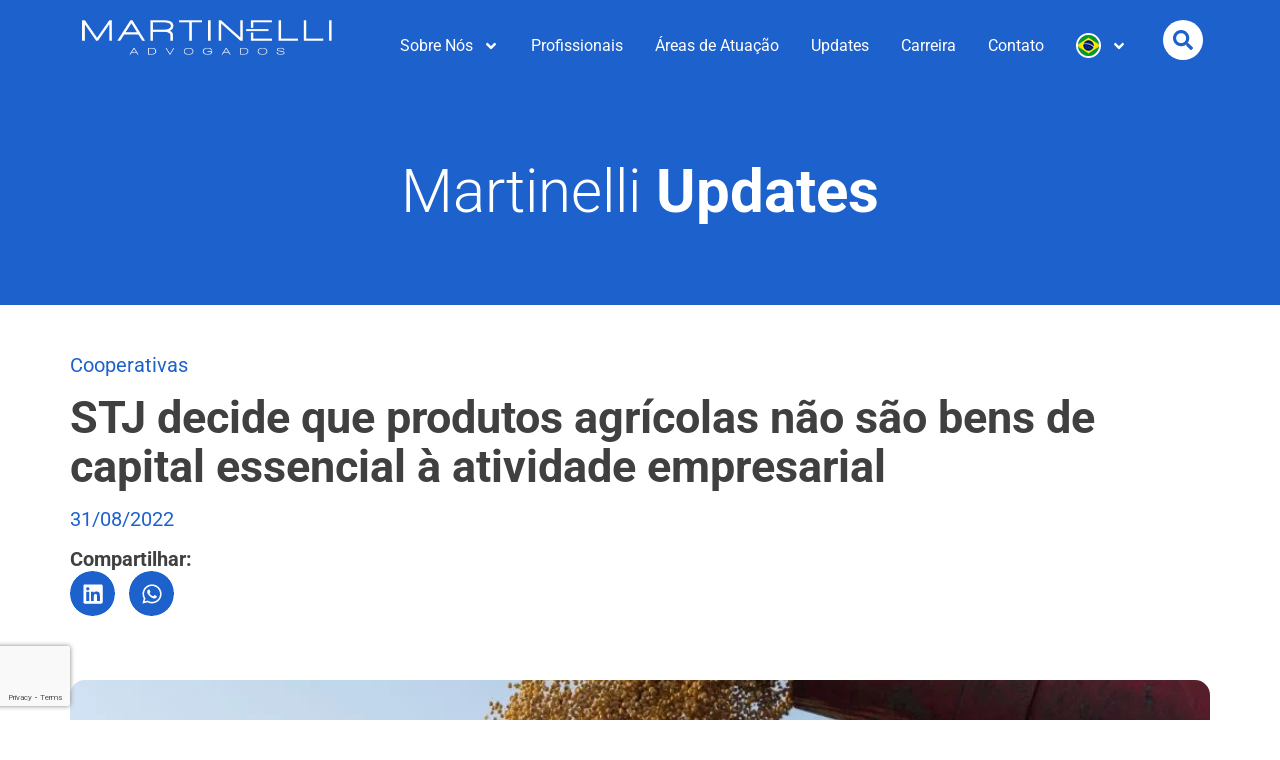

--- FILE ---
content_type: text/html; charset=UTF-8
request_url: https://www.martinelli.adv.br/stj-decide-que-produtos-agricolas-nao-sao-bens-de-capital-essencial-a-atividade-empresarial/
body_size: 22523
content:
<!doctype html>
<html lang="pt-BR">
<head>
	<meta charset="UTF-8">
	<meta name="viewport" content="width=device-width, initial-scale=1">
	<link rel="profile" href="https://gmpg.org/xfn/11">
	<meta name='robots' content='index, follow, max-image-preview:large, max-snippet:-1, max-video-preview:-1' />
	<style>img:is([sizes="auto" i], [sizes^="auto," i]) { contain-intrinsic-size: 3000px 1500px }</style>
	
	<!-- This site is optimized with the Yoast SEO plugin v26.4 - https://yoast.com/wordpress/plugins/seo/ -->
	<title>STJ decide que produtos agrícolas não são bens de capital essencial à atividade empresarial - Martinelli</title>
	<link rel="canonical" href="https://www.martinelli.adv.br/stj-decide-que-produtos-agricolas-nao-sao-bens-de-capital-essencial-a-atividade-empresarial/" />
	<meta property="og:locale" content="pt_BR" />
	<meta property="og:type" content="article" />
	<meta property="og:title" content="STJ decide que produtos agrícolas não são bens de capital essencial à atividade empresarial - Martinelli" />
	<meta property="og:description" content="Uma decisão da 3ª Turma do Superior Tribunal de Justiça alterou o entendimento anterior e considerou que os produtos agrícolas não são bens de capital e essenciais ao funcionamento da atividade empresarial. Isso pois definiu que os bens de capitais são aqueles necessários à manutenção da atividade produtiva como, por exemplo, as máquinas, colheitadeiras, tratores e silos. A decisão também [&hellip;]" />
	<meta property="og:url" content="https://www.martinelli.adv.br/stj-decide-que-produtos-agricolas-nao-sao-bens-de-capital-essencial-a-atividade-empresarial/" />
	<meta property="og:site_name" content="Martinelli" />
	<meta property="article:published_time" content="2022-08-31T19:14:00+00:00" />
	<meta property="article:modified_time" content="2024-07-18T19:16:47+00:00" />
	<meta property="og:image" content="https://www.martinelli.adv.br/wp-content/uploads/2024/07/corn-harvest-combine-unloading-corn-seeds-after-harvest-1-1024x683-1.webp" />
	<meta property="og:image:width" content="1024" />
	<meta property="og:image:height" content="683" />
	<meta property="og:image:type" content="image/webp" />
	<meta name="author" content="martinelli.website" />
	<meta name="twitter:card" content="summary_large_image" />
	<meta name="twitter:label1" content="Escrito por" />
	<meta name="twitter:data1" content="martinelli.website" />
	<meta name="twitter:label2" content="Est. tempo de leitura" />
	<meta name="twitter:data2" content="2 minutos" />
	<script type="application/ld+json" class="yoast-schema-graph">{"@context":"https://schema.org","@graph":[{"@type":"Article","@id":"https://www.martinelli.adv.br/stj-decide-que-produtos-agricolas-nao-sao-bens-de-capital-essencial-a-atividade-empresarial/#article","isPartOf":{"@id":"https://www.martinelli.adv.br/stj-decide-que-produtos-agricolas-nao-sao-bens-de-capital-essencial-a-atividade-empresarial/"},"author":{"name":"martinelli.website","@id":"https://www.martinelli.adv.br/#/schema/person/feb9673c116d32c63a02629a97b70858"},"headline":"STJ decide que produtos agrícolas não são bens de capital essencial à atividade empresarial","datePublished":"2022-08-31T19:14:00+00:00","dateModified":"2024-07-18T19:16:47+00:00","mainEntityOfPage":{"@id":"https://www.martinelli.adv.br/stj-decide-que-produtos-agricolas-nao-sao-bens-de-capital-essencial-a-atividade-empresarial/"},"wordCount":352,"commentCount":0,"publisher":{"@id":"https://www.martinelli.adv.br/#organization"},"image":{"@id":"https://www.martinelli.adv.br/stj-decide-que-produtos-agricolas-nao-sao-bens-de-capital-essencial-a-atividade-empresarial/#primaryimage"},"thumbnailUrl":"https://www.martinelli.adv.br/wp-content/uploads/2024/07/corn-harvest-combine-unloading-corn-seeds-after-harvest-1-1024x683-1.webp","keywords":["Insolvência","Recuperação de Crédito","Reestruturação"],"articleSection":["Cooperativas"],"inLanguage":"pt-BR","potentialAction":[{"@type":"CommentAction","name":"Comment","target":["https://www.martinelli.adv.br/stj-decide-que-produtos-agricolas-nao-sao-bens-de-capital-essencial-a-atividade-empresarial/#respond"]}]},{"@type":"WebPage","@id":"https://www.martinelli.adv.br/stj-decide-que-produtos-agricolas-nao-sao-bens-de-capital-essencial-a-atividade-empresarial/","url":"https://www.martinelli.adv.br/stj-decide-que-produtos-agricolas-nao-sao-bens-de-capital-essencial-a-atividade-empresarial/","name":"STJ decide que produtos agrícolas não são bens de capital essencial à atividade empresarial - Martinelli","isPartOf":{"@id":"https://www.martinelli.adv.br/#website"},"primaryImageOfPage":{"@id":"https://www.martinelli.adv.br/stj-decide-que-produtos-agricolas-nao-sao-bens-de-capital-essencial-a-atividade-empresarial/#primaryimage"},"image":{"@id":"https://www.martinelli.adv.br/stj-decide-que-produtos-agricolas-nao-sao-bens-de-capital-essencial-a-atividade-empresarial/#primaryimage"},"thumbnailUrl":"https://www.martinelli.adv.br/wp-content/uploads/2024/07/corn-harvest-combine-unloading-corn-seeds-after-harvest-1-1024x683-1.webp","datePublished":"2022-08-31T19:14:00+00:00","dateModified":"2024-07-18T19:16:47+00:00","breadcrumb":{"@id":"https://www.martinelli.adv.br/stj-decide-que-produtos-agricolas-nao-sao-bens-de-capital-essencial-a-atividade-empresarial/#breadcrumb"},"inLanguage":"pt-BR","potentialAction":[{"@type":"ReadAction","target":["https://www.martinelli.adv.br/stj-decide-que-produtos-agricolas-nao-sao-bens-de-capital-essencial-a-atividade-empresarial/"]}]},{"@type":"ImageObject","inLanguage":"pt-BR","@id":"https://www.martinelli.adv.br/stj-decide-que-produtos-agricolas-nao-sao-bens-de-capital-essencial-a-atividade-empresarial/#primaryimage","url":"https://www.martinelli.adv.br/wp-content/uploads/2024/07/corn-harvest-combine-unloading-corn-seeds-after-harvest-1-1024x683-1.webp","contentUrl":"https://www.martinelli.adv.br/wp-content/uploads/2024/07/corn-harvest-combine-unloading-corn-seeds-after-harvest-1-1024x683-1.webp","width":1024,"height":683},{"@type":"BreadcrumbList","@id":"https://www.martinelli.adv.br/stj-decide-que-produtos-agricolas-nao-sao-bens-de-capital-essencial-a-atividade-empresarial/#breadcrumb","itemListElement":[{"@type":"ListItem","position":1,"name":"Início","item":"https://www.martinelli.adv.br/"},{"@type":"ListItem","position":2,"name":"STJ decide que produtos agrícolas não são bens de capital essencial à atividade empresarial"}]},{"@type":"WebSite","@id":"https://www.martinelli.adv.br/#website","url":"https://www.martinelli.adv.br/","name":"Martinelli","description":"Advogados","publisher":{"@id":"https://www.martinelli.adv.br/#organization"},"potentialAction":[{"@type":"SearchAction","target":{"@type":"EntryPoint","urlTemplate":"https://www.martinelli.adv.br/?s={search_term_string}"},"query-input":{"@type":"PropertyValueSpecification","valueRequired":true,"valueName":"search_term_string"}}],"inLanguage":"pt-BR"},{"@type":"Organization","@id":"https://www.martinelli.adv.br/#organization","name":"Martinelli","url":"https://www.martinelli.adv.br/","logo":{"@type":"ImageObject","inLanguage":"pt-BR","@id":"https://www.martinelli.adv.br/#/schema/logo/image/","url":"https://www.martinelli.adv.br/wp-content/uploads/2024/05/2002555-20313-2217-61-2002555-1599220431.png","contentUrl":"https://www.martinelli.adv.br/wp-content/uploads/2024/05/2002555-20313-2217-61-2002555-1599220431.png","width":250,"height":35,"caption":"Martinelli"},"image":{"@id":"https://www.martinelli.adv.br/#/schema/logo/image/"}},{"@type":"Person","@id":"https://www.martinelli.adv.br/#/schema/person/feb9673c116d32c63a02629a97b70858","name":"martinelli.website","sameAs":["https://www.martinelli.adv.br"],"url":"https://www.martinelli.adv.br/author/martinelli-website/"}]}</script>
	<!-- / Yoast SEO plugin. -->


<link rel='dns-prefetch' href='//www.googletagmanager.com' />
<link rel="alternate" type="application/rss+xml" title="Feed para Martinelli &raquo;" href="https://www.martinelli.adv.br/feed/" />
<link rel="alternate" type="application/rss+xml" title="Feed de comentários para Martinelli &raquo;" href="https://www.martinelli.adv.br/comments/feed/" />
<link rel="alternate" type="application/rss+xml" title="Feed de comentários para Martinelli &raquo; STJ decide que produtos agrícolas não são bens de capital essencial à atividade empresarial" href="https://www.martinelli.adv.br/stj-decide-que-produtos-agricolas-nao-sao-bens-de-capital-essencial-a-atividade-empresarial/feed/" />
<script>
window._wpemojiSettings = {"baseUrl":"https:\/\/s.w.org\/images\/core\/emoji\/16.0.1\/72x72\/","ext":".png","svgUrl":"https:\/\/s.w.org\/images\/core\/emoji\/16.0.1\/svg\/","svgExt":".svg","source":{"concatemoji":"https:\/\/www.martinelli.adv.br\/wp-includes\/js\/wp-emoji-release.min.js?ver=6.8.3"}};
/*! This file is auto-generated */
!function(s,n){var o,i,e;function c(e){try{var t={supportTests:e,timestamp:(new Date).valueOf()};sessionStorage.setItem(o,JSON.stringify(t))}catch(e){}}function p(e,t,n){e.clearRect(0,0,e.canvas.width,e.canvas.height),e.fillText(t,0,0);var t=new Uint32Array(e.getImageData(0,0,e.canvas.width,e.canvas.height).data),a=(e.clearRect(0,0,e.canvas.width,e.canvas.height),e.fillText(n,0,0),new Uint32Array(e.getImageData(0,0,e.canvas.width,e.canvas.height).data));return t.every(function(e,t){return e===a[t]})}function u(e,t){e.clearRect(0,0,e.canvas.width,e.canvas.height),e.fillText(t,0,0);for(var n=e.getImageData(16,16,1,1),a=0;a<n.data.length;a++)if(0!==n.data[a])return!1;return!0}function f(e,t,n,a){switch(t){case"flag":return n(e,"\ud83c\udff3\ufe0f\u200d\u26a7\ufe0f","\ud83c\udff3\ufe0f\u200b\u26a7\ufe0f")?!1:!n(e,"\ud83c\udde8\ud83c\uddf6","\ud83c\udde8\u200b\ud83c\uddf6")&&!n(e,"\ud83c\udff4\udb40\udc67\udb40\udc62\udb40\udc65\udb40\udc6e\udb40\udc67\udb40\udc7f","\ud83c\udff4\u200b\udb40\udc67\u200b\udb40\udc62\u200b\udb40\udc65\u200b\udb40\udc6e\u200b\udb40\udc67\u200b\udb40\udc7f");case"emoji":return!a(e,"\ud83e\udedf")}return!1}function g(e,t,n,a){var r="undefined"!=typeof WorkerGlobalScope&&self instanceof WorkerGlobalScope?new OffscreenCanvas(300,150):s.createElement("canvas"),o=r.getContext("2d",{willReadFrequently:!0}),i=(o.textBaseline="top",o.font="600 32px Arial",{});return e.forEach(function(e){i[e]=t(o,e,n,a)}),i}function t(e){var t=s.createElement("script");t.src=e,t.defer=!0,s.head.appendChild(t)}"undefined"!=typeof Promise&&(o="wpEmojiSettingsSupports",i=["flag","emoji"],n.supports={everything:!0,everythingExceptFlag:!0},e=new Promise(function(e){s.addEventListener("DOMContentLoaded",e,{once:!0})}),new Promise(function(t){var n=function(){try{var e=JSON.parse(sessionStorage.getItem(o));if("object"==typeof e&&"number"==typeof e.timestamp&&(new Date).valueOf()<e.timestamp+604800&&"object"==typeof e.supportTests)return e.supportTests}catch(e){}return null}();if(!n){if("undefined"!=typeof Worker&&"undefined"!=typeof OffscreenCanvas&&"undefined"!=typeof URL&&URL.createObjectURL&&"undefined"!=typeof Blob)try{var e="postMessage("+g.toString()+"("+[JSON.stringify(i),f.toString(),p.toString(),u.toString()].join(",")+"));",a=new Blob([e],{type:"text/javascript"}),r=new Worker(URL.createObjectURL(a),{name:"wpTestEmojiSupports"});return void(r.onmessage=function(e){c(n=e.data),r.terminate(),t(n)})}catch(e){}c(n=g(i,f,p,u))}t(n)}).then(function(e){for(var t in e)n.supports[t]=e[t],n.supports.everything=n.supports.everything&&n.supports[t],"flag"!==t&&(n.supports.everythingExceptFlag=n.supports.everythingExceptFlag&&n.supports[t]);n.supports.everythingExceptFlag=n.supports.everythingExceptFlag&&!n.supports.flag,n.DOMReady=!1,n.readyCallback=function(){n.DOMReady=!0}}).then(function(){return e}).then(function(){var e;n.supports.everything||(n.readyCallback(),(e=n.source||{}).concatemoji?t(e.concatemoji):e.wpemoji&&e.twemoji&&(t(e.twemoji),t(e.wpemoji)))}))}((window,document),window._wpemojiSettings);
</script>

<style id='wp-emoji-styles-inline-css'>

	img.wp-smiley, img.emoji {
		display: inline !important;
		border: none !important;
		box-shadow: none !important;
		height: 1em !important;
		width: 1em !important;
		margin: 0 0.07em !important;
		vertical-align: -0.1em !important;
		background: none !important;
		padding: 0 !important;
	}
</style>
<style id='global-styles-inline-css'>
:root{--wp--preset--aspect-ratio--square: 1;--wp--preset--aspect-ratio--4-3: 4/3;--wp--preset--aspect-ratio--3-4: 3/4;--wp--preset--aspect-ratio--3-2: 3/2;--wp--preset--aspect-ratio--2-3: 2/3;--wp--preset--aspect-ratio--16-9: 16/9;--wp--preset--aspect-ratio--9-16: 9/16;--wp--preset--color--black: #000000;--wp--preset--color--cyan-bluish-gray: #abb8c3;--wp--preset--color--white: #ffffff;--wp--preset--color--pale-pink: #f78da7;--wp--preset--color--vivid-red: #cf2e2e;--wp--preset--color--luminous-vivid-orange: #ff6900;--wp--preset--color--luminous-vivid-amber: #fcb900;--wp--preset--color--light-green-cyan: #7bdcb5;--wp--preset--color--vivid-green-cyan: #00d084;--wp--preset--color--pale-cyan-blue: #8ed1fc;--wp--preset--color--vivid-cyan-blue: #0693e3;--wp--preset--color--vivid-purple: #9b51e0;--wp--preset--gradient--vivid-cyan-blue-to-vivid-purple: linear-gradient(135deg,rgba(6,147,227,1) 0%,rgb(155,81,224) 100%);--wp--preset--gradient--light-green-cyan-to-vivid-green-cyan: linear-gradient(135deg,rgb(122,220,180) 0%,rgb(0,208,130) 100%);--wp--preset--gradient--luminous-vivid-amber-to-luminous-vivid-orange: linear-gradient(135deg,rgba(252,185,0,1) 0%,rgba(255,105,0,1) 100%);--wp--preset--gradient--luminous-vivid-orange-to-vivid-red: linear-gradient(135deg,rgba(255,105,0,1) 0%,rgb(207,46,46) 100%);--wp--preset--gradient--very-light-gray-to-cyan-bluish-gray: linear-gradient(135deg,rgb(238,238,238) 0%,rgb(169,184,195) 100%);--wp--preset--gradient--cool-to-warm-spectrum: linear-gradient(135deg,rgb(74,234,220) 0%,rgb(151,120,209) 20%,rgb(207,42,186) 40%,rgb(238,44,130) 60%,rgb(251,105,98) 80%,rgb(254,248,76) 100%);--wp--preset--gradient--blush-light-purple: linear-gradient(135deg,rgb(255,206,236) 0%,rgb(152,150,240) 100%);--wp--preset--gradient--blush-bordeaux: linear-gradient(135deg,rgb(254,205,165) 0%,rgb(254,45,45) 50%,rgb(107,0,62) 100%);--wp--preset--gradient--luminous-dusk: linear-gradient(135deg,rgb(255,203,112) 0%,rgb(199,81,192) 50%,rgb(65,88,208) 100%);--wp--preset--gradient--pale-ocean: linear-gradient(135deg,rgb(255,245,203) 0%,rgb(182,227,212) 50%,rgb(51,167,181) 100%);--wp--preset--gradient--electric-grass: linear-gradient(135deg,rgb(202,248,128) 0%,rgb(113,206,126) 100%);--wp--preset--gradient--midnight: linear-gradient(135deg,rgb(2,3,129) 0%,rgb(40,116,252) 100%);--wp--preset--font-size--small: 13px;--wp--preset--font-size--medium: 20px;--wp--preset--font-size--large: 36px;--wp--preset--font-size--x-large: 42px;--wp--preset--spacing--20: 0.44rem;--wp--preset--spacing--30: 0.67rem;--wp--preset--spacing--40: 1rem;--wp--preset--spacing--50: 1.5rem;--wp--preset--spacing--60: 2.25rem;--wp--preset--spacing--70: 3.38rem;--wp--preset--spacing--80: 5.06rem;--wp--preset--shadow--natural: 6px 6px 9px rgba(0, 0, 0, 0.2);--wp--preset--shadow--deep: 12px 12px 50px rgba(0, 0, 0, 0.4);--wp--preset--shadow--sharp: 6px 6px 0px rgba(0, 0, 0, 0.2);--wp--preset--shadow--outlined: 6px 6px 0px -3px rgba(255, 255, 255, 1), 6px 6px rgba(0, 0, 0, 1);--wp--preset--shadow--crisp: 6px 6px 0px rgba(0, 0, 0, 1);}:root { --wp--style--global--content-size: 800px;--wp--style--global--wide-size: 1200px; }:where(body) { margin: 0; }.wp-site-blocks > .alignleft { float: left; margin-right: 2em; }.wp-site-blocks > .alignright { float: right; margin-left: 2em; }.wp-site-blocks > .aligncenter { justify-content: center; margin-left: auto; margin-right: auto; }:where(.wp-site-blocks) > * { margin-block-start: 24px; margin-block-end: 0; }:where(.wp-site-blocks) > :first-child { margin-block-start: 0; }:where(.wp-site-blocks) > :last-child { margin-block-end: 0; }:root { --wp--style--block-gap: 24px; }:root :where(.is-layout-flow) > :first-child{margin-block-start: 0;}:root :where(.is-layout-flow) > :last-child{margin-block-end: 0;}:root :where(.is-layout-flow) > *{margin-block-start: 24px;margin-block-end: 0;}:root :where(.is-layout-constrained) > :first-child{margin-block-start: 0;}:root :where(.is-layout-constrained) > :last-child{margin-block-end: 0;}:root :where(.is-layout-constrained) > *{margin-block-start: 24px;margin-block-end: 0;}:root :where(.is-layout-flex){gap: 24px;}:root :where(.is-layout-grid){gap: 24px;}.is-layout-flow > .alignleft{float: left;margin-inline-start: 0;margin-inline-end: 2em;}.is-layout-flow > .alignright{float: right;margin-inline-start: 2em;margin-inline-end: 0;}.is-layout-flow > .aligncenter{margin-left: auto !important;margin-right: auto !important;}.is-layout-constrained > .alignleft{float: left;margin-inline-start: 0;margin-inline-end: 2em;}.is-layout-constrained > .alignright{float: right;margin-inline-start: 2em;margin-inline-end: 0;}.is-layout-constrained > .aligncenter{margin-left: auto !important;margin-right: auto !important;}.is-layout-constrained > :where(:not(.alignleft):not(.alignright):not(.alignfull)){max-width: var(--wp--style--global--content-size);margin-left: auto !important;margin-right: auto !important;}.is-layout-constrained > .alignwide{max-width: var(--wp--style--global--wide-size);}body .is-layout-flex{display: flex;}.is-layout-flex{flex-wrap: wrap;align-items: center;}.is-layout-flex > :is(*, div){margin: 0;}body .is-layout-grid{display: grid;}.is-layout-grid > :is(*, div){margin: 0;}body{padding-top: 0px;padding-right: 0px;padding-bottom: 0px;padding-left: 0px;}a:where(:not(.wp-element-button)){text-decoration: underline;}:root :where(.wp-element-button, .wp-block-button__link){background-color: #32373c;border-width: 0;color: #fff;font-family: inherit;font-size: inherit;line-height: inherit;padding: calc(0.667em + 2px) calc(1.333em + 2px);text-decoration: none;}.has-black-color{color: var(--wp--preset--color--black) !important;}.has-cyan-bluish-gray-color{color: var(--wp--preset--color--cyan-bluish-gray) !important;}.has-white-color{color: var(--wp--preset--color--white) !important;}.has-pale-pink-color{color: var(--wp--preset--color--pale-pink) !important;}.has-vivid-red-color{color: var(--wp--preset--color--vivid-red) !important;}.has-luminous-vivid-orange-color{color: var(--wp--preset--color--luminous-vivid-orange) !important;}.has-luminous-vivid-amber-color{color: var(--wp--preset--color--luminous-vivid-amber) !important;}.has-light-green-cyan-color{color: var(--wp--preset--color--light-green-cyan) !important;}.has-vivid-green-cyan-color{color: var(--wp--preset--color--vivid-green-cyan) !important;}.has-pale-cyan-blue-color{color: var(--wp--preset--color--pale-cyan-blue) !important;}.has-vivid-cyan-blue-color{color: var(--wp--preset--color--vivid-cyan-blue) !important;}.has-vivid-purple-color{color: var(--wp--preset--color--vivid-purple) !important;}.has-black-background-color{background-color: var(--wp--preset--color--black) !important;}.has-cyan-bluish-gray-background-color{background-color: var(--wp--preset--color--cyan-bluish-gray) !important;}.has-white-background-color{background-color: var(--wp--preset--color--white) !important;}.has-pale-pink-background-color{background-color: var(--wp--preset--color--pale-pink) !important;}.has-vivid-red-background-color{background-color: var(--wp--preset--color--vivid-red) !important;}.has-luminous-vivid-orange-background-color{background-color: var(--wp--preset--color--luminous-vivid-orange) !important;}.has-luminous-vivid-amber-background-color{background-color: var(--wp--preset--color--luminous-vivid-amber) !important;}.has-light-green-cyan-background-color{background-color: var(--wp--preset--color--light-green-cyan) !important;}.has-vivid-green-cyan-background-color{background-color: var(--wp--preset--color--vivid-green-cyan) !important;}.has-pale-cyan-blue-background-color{background-color: var(--wp--preset--color--pale-cyan-blue) !important;}.has-vivid-cyan-blue-background-color{background-color: var(--wp--preset--color--vivid-cyan-blue) !important;}.has-vivid-purple-background-color{background-color: var(--wp--preset--color--vivid-purple) !important;}.has-black-border-color{border-color: var(--wp--preset--color--black) !important;}.has-cyan-bluish-gray-border-color{border-color: var(--wp--preset--color--cyan-bluish-gray) !important;}.has-white-border-color{border-color: var(--wp--preset--color--white) !important;}.has-pale-pink-border-color{border-color: var(--wp--preset--color--pale-pink) !important;}.has-vivid-red-border-color{border-color: var(--wp--preset--color--vivid-red) !important;}.has-luminous-vivid-orange-border-color{border-color: var(--wp--preset--color--luminous-vivid-orange) !important;}.has-luminous-vivid-amber-border-color{border-color: var(--wp--preset--color--luminous-vivid-amber) !important;}.has-light-green-cyan-border-color{border-color: var(--wp--preset--color--light-green-cyan) !important;}.has-vivid-green-cyan-border-color{border-color: var(--wp--preset--color--vivid-green-cyan) !important;}.has-pale-cyan-blue-border-color{border-color: var(--wp--preset--color--pale-cyan-blue) !important;}.has-vivid-cyan-blue-border-color{border-color: var(--wp--preset--color--vivid-cyan-blue) !important;}.has-vivid-purple-border-color{border-color: var(--wp--preset--color--vivid-purple) !important;}.has-vivid-cyan-blue-to-vivid-purple-gradient-background{background: var(--wp--preset--gradient--vivid-cyan-blue-to-vivid-purple) !important;}.has-light-green-cyan-to-vivid-green-cyan-gradient-background{background: var(--wp--preset--gradient--light-green-cyan-to-vivid-green-cyan) !important;}.has-luminous-vivid-amber-to-luminous-vivid-orange-gradient-background{background: var(--wp--preset--gradient--luminous-vivid-amber-to-luminous-vivid-orange) !important;}.has-luminous-vivid-orange-to-vivid-red-gradient-background{background: var(--wp--preset--gradient--luminous-vivid-orange-to-vivid-red) !important;}.has-very-light-gray-to-cyan-bluish-gray-gradient-background{background: var(--wp--preset--gradient--very-light-gray-to-cyan-bluish-gray) !important;}.has-cool-to-warm-spectrum-gradient-background{background: var(--wp--preset--gradient--cool-to-warm-spectrum) !important;}.has-blush-light-purple-gradient-background{background: var(--wp--preset--gradient--blush-light-purple) !important;}.has-blush-bordeaux-gradient-background{background: var(--wp--preset--gradient--blush-bordeaux) !important;}.has-luminous-dusk-gradient-background{background: var(--wp--preset--gradient--luminous-dusk) !important;}.has-pale-ocean-gradient-background{background: var(--wp--preset--gradient--pale-ocean) !important;}.has-electric-grass-gradient-background{background: var(--wp--preset--gradient--electric-grass) !important;}.has-midnight-gradient-background{background: var(--wp--preset--gradient--midnight) !important;}.has-small-font-size{font-size: var(--wp--preset--font-size--small) !important;}.has-medium-font-size{font-size: var(--wp--preset--font-size--medium) !important;}.has-large-font-size{font-size: var(--wp--preset--font-size--large) !important;}.has-x-large-font-size{font-size: var(--wp--preset--font-size--x-large) !important;}
:root :where(.wp-block-pullquote){font-size: 1.5em;line-height: 1.6;}
</style>
<link rel='stylesheet' id='search-filter-plugin-styles-css' href='https://www.martinelli.adv.br/wp-content/plugins/search-filter-pro/public/assets/css/search-filter.min.css?ver=2.5.21' media='all' />
<link rel='stylesheet' id='hello-elementor-css' href='https://www.martinelli.adv.br/wp-content/themes/hello-elementor/assets/css/reset.css?ver=3.4.5' media='all' />
<link rel='stylesheet' id='hello-elementor-theme-style-css' href='https://www.martinelli.adv.br/wp-content/themes/hello-elementor/assets/css/theme.css?ver=3.4.5' media='all' />
<link rel='stylesheet' id='hello-elementor-header-footer-css' href='https://www.martinelli.adv.br/wp-content/themes/hello-elementor/assets/css/header-footer.css?ver=3.4.5' media='all' />
<link rel='stylesheet' id='elementor-frontend-css' href='https://www.martinelli.adv.br/wp-content/plugins/elementor/assets/css/frontend.min.css?ver=3.33.2' media='all' />
<link rel='stylesheet' id='elementor-post-5-css' href='https://www.martinelli.adv.br/wp-content/uploads/elementor/css/post-5.css?ver=1764832716' media='all' />
<link rel='stylesheet' id='widget-image-css' href='https://www.martinelli.adv.br/wp-content/plugins/elementor/assets/css/widget-image.min.css?ver=3.33.2' media='all' />
<link rel='stylesheet' id='widget-nav-menu-css' href='https://www.martinelli.adv.br/wp-content/plugins/elementor-pro/assets/css/widget-nav-menu.min.css?ver=3.33.1' media='all' />
<link rel='stylesheet' id='e-animation-grow-css' href='https://www.martinelli.adv.br/wp-content/plugins/elementor/assets/lib/animations/styles/e-animation-grow.min.css?ver=3.33.2' media='all' />
<link rel='stylesheet' id='widget-social-icons-css' href='https://www.martinelli.adv.br/wp-content/plugins/elementor/assets/css/widget-social-icons.min.css?ver=3.33.2' media='all' />
<link rel='stylesheet' id='e-apple-webkit-css' href='https://www.martinelli.adv.br/wp-content/plugins/elementor/assets/css/conditionals/apple-webkit.min.css?ver=3.33.2' media='all' />
<link rel='stylesheet' id='widget-icon-list-css' href='https://www.martinelli.adv.br/wp-content/plugins/elementor/assets/css/widget-icon-list.min.css?ver=3.33.2' media='all' />
<link rel='stylesheet' id='widget-heading-css' href='https://www.martinelli.adv.br/wp-content/plugins/elementor/assets/css/widget-heading.min.css?ver=3.33.2' media='all' />
<link rel='stylesheet' id='widget-post-info-css' href='https://www.martinelli.adv.br/wp-content/plugins/elementor-pro/assets/css/widget-post-info.min.css?ver=3.33.1' media='all' />
<link rel='stylesheet' id='widget-share-buttons-css' href='https://www.martinelli.adv.br/wp-content/plugins/elementor-pro/assets/css/widget-share-buttons.min.css?ver=3.33.1' media='all' />
<link rel='stylesheet' id='widget-form-css' href='https://www.martinelli.adv.br/wp-content/plugins/elementor-pro/assets/css/widget-form.min.css?ver=3.33.1' media='all' />
<link rel='stylesheet' id='widget-loop-common-css' href='https://www.martinelli.adv.br/wp-content/plugins/elementor-pro/assets/css/widget-loop-common.min.css?ver=3.33.1' media='all' />
<link rel='stylesheet' id='widget-loop-grid-css' href='https://www.martinelli.adv.br/wp-content/plugins/elementor-pro/assets/css/widget-loop-grid.min.css?ver=3.33.1' media='all' />
<link rel='stylesheet' id='elementor-post-2313-css' href='https://www.martinelli.adv.br/wp-content/uploads/elementor/css/post-2313.css?ver=1764996406' media='all' />
<link rel='stylesheet' id='elementor-post-6822-css' href='https://www.martinelli.adv.br/wp-content/uploads/elementor/css/post-6822.css?ver=1764832716' media='all' />
<link rel='stylesheet' id='elementor-post-6535-css' href='https://www.martinelli.adv.br/wp-content/uploads/elementor/css/post-6535.css?ver=1764832735' media='all' />
<link rel='stylesheet' id='elementor-post-825-css' href='https://www.martinelli.adv.br/wp-content/uploads/elementor/css/post-825.css?ver=1766771081' media='all' />
<link rel='stylesheet' id='elementor-gf-local-roboto-css' href='https://www.martinelli.adv.br/wp-content/uploads/elementor/google-fonts/css/roboto.css?ver=1754567673' media='all' />
<script src="https://www.martinelli.adv.br/wp-includes/js/jquery/jquery.min.js?ver=3.7.1" id="jquery-core-js"></script>
<script src="https://www.martinelli.adv.br/wp-includes/js/jquery/jquery-migrate.min.js?ver=3.4.1" id="jquery-migrate-js"></script>
<script id="search-filter-elementor-js-extra">
var SFE_DATA = {"ajax_url":"https:\/\/www.martinelli.adv.br\/wp-admin\/admin-ajax.php","home_url":"https:\/\/www.martinelli.adv.br\/"};
</script>
<script src="https://www.martinelli.adv.br/wp-content/plugins/search-filter-elementor/assets/v2/js/search-filter-elementor.js?ver=1.4.1" id="search-filter-elementor-js"></script>
<script id="search-filter-plugin-build-js-extra">
var SF_LDATA = {"ajax_url":"https:\/\/www.martinelli.adv.br\/wp-admin\/admin-ajax.php","home_url":"https:\/\/www.martinelli.adv.br\/","extensions":["search-filter-elementor"]};
</script>
<script src="https://www.martinelli.adv.br/wp-content/plugins/search-filter-pro/public/assets/js/search-filter-build.min.js?ver=2.5.21" id="search-filter-plugin-build-js"></script>
<script src="https://www.martinelli.adv.br/wp-content/plugins/search-filter-pro/public/assets/js/select2.min.js?ver=2.5.21" id="search-filter-plugin-select2-js"></script>
<link rel="https://api.w.org/" href="https://www.martinelli.adv.br/wp-json/" /><link rel="alternate" title="JSON" type="application/json" href="https://www.martinelli.adv.br/wp-json/wp/v2/posts/2313" /><link rel="EditURI" type="application/rsd+xml" title="RSD" href="https://www.martinelli.adv.br/xmlrpc.php?rsd" />
<meta name="generator" content="WordPress 6.8.3" />
<link rel='shortlink' href='https://www.martinelli.adv.br/?p=2313' />
<link rel="alternate" title="oEmbed (JSON)" type="application/json+oembed" href="https://www.martinelli.adv.br/wp-json/oembed/1.0/embed?url=https%3A%2F%2Fwww.martinelli.adv.br%2Fstj-decide-que-produtos-agricolas-nao-sao-bens-de-capital-essencial-a-atividade-empresarial%2F&#038;lang=pt" />
<link rel="alternate" title="oEmbed (XML)" type="text/xml+oembed" href="https://www.martinelli.adv.br/wp-json/oembed/1.0/embed?url=https%3A%2F%2Fwww.martinelli.adv.br%2Fstj-decide-que-produtos-agricolas-nao-sao-bens-de-capital-essencial-a-atividade-empresarial%2F&#038;format=xml&#038;lang=pt" />
<meta name="generator" content="Site Kit by Google 1.166.0" /><meta name="generator" content="Elementor 3.33.2; features: e_font_icon_svg, additional_custom_breakpoints; settings: css_print_method-external, google_font-enabled, font_display-swap">
<meta name="adopt-website-id" content="0f93f3e7-6697-493d-86ba-0310f1173070" />
<script src="//tag.goadopt.io/injector.js?website_code=0f93f3e7-6697-493d-86ba-0310f1173070"
class="adopt-injector"></script>

<!-- Google tag (gtag.js) -->
<script async src="https://www.googletagmanager.com/gtag/js?id=G-5YVFPNP5CQ"></script>
<script>
window.dataLayer = window.dataLayer || [];
function gtag(){dataLayer.push(arguments);}
gtag('js', new Date());
gtag('config', 'G-5YVFPNP5CQ');
</script>
			<style>
				.e-con.e-parent:nth-of-type(n+4):not(.e-lazyloaded):not(.e-no-lazyload),
				.e-con.e-parent:nth-of-type(n+4):not(.e-lazyloaded):not(.e-no-lazyload) * {
					background-image: none !important;
				}
				@media screen and (max-height: 1024px) {
					.e-con.e-parent:nth-of-type(n+3):not(.e-lazyloaded):not(.e-no-lazyload),
					.e-con.e-parent:nth-of-type(n+3):not(.e-lazyloaded):not(.e-no-lazyload) * {
						background-image: none !important;
					}
				}
				@media screen and (max-height: 640px) {
					.e-con.e-parent:nth-of-type(n+2):not(.e-lazyloaded):not(.e-no-lazyload),
					.e-con.e-parent:nth-of-type(n+2):not(.e-lazyloaded):not(.e-no-lazyload) * {
						background-image: none !important;
					}
				}
			</style>
			<link rel="icon" href="https://www.martinelli.adv.br/wp-content/uploads/2024/12/favicon-martinelli.png" sizes="32x32" />
<link rel="icon" href="https://www.martinelli.adv.br/wp-content/uploads/2024/12/favicon-martinelli.png" sizes="192x192" />
<link rel="apple-touch-icon" href="https://www.martinelli.adv.br/wp-content/uploads/2024/12/favicon-martinelli.png" />
<meta name="msapplication-TileImage" content="https://www.martinelli.adv.br/wp-content/uploads/2024/12/favicon-martinelli.png" />
		<style id="wp-custom-css">
			
b, strong { font-weight: 700;}

/* --- MENU --- */
li.lang-item img, .pll-parent-menu-item .has-submenu img {
    width: 25px !important;
    height: 25px !important;
    border-radius: 50%;
    border: 1.7px solid #ffffff;
}

.lang-item a.elementor-item {
    padding: 5px !important;
    width: 45px;
}

.lang-item a.elementor-sub-item {
    padding: 7px !important;
}

li.lang-item.lang-item-en.current-lang.menu-item.menu-item-type-custom.menu-item-object-custom, li.lang-item.lang-item-pt.lang-item-first.menu-item.menu-item-type-custom.menu-item-object-custom {
    width: 50%;
    float: left;
}

form#search-filter-form-9226 input.sf-input-text, form#search-filter-form-9247 input.sf-input-text {
    width: 500px;
		border-radius: 50px 0px 0px 50px;
}
form#search-filter-form-9226 input[type="submit"], form#search-filter-form-9247 input[type="submit"] {
    width: 137px;
    border-radius: 0px 50px 50px 0;
    color: #fff;
    background: #1D61CC;
    border-color: #1D61CC;
}

/* --- HOME --- */
.atuacao-home img { transition: filter 0s !important; }
.atuacao-home:hover img { filter: brightness(10); transition: filter 0s;  }
.atuacao-home:hover .elementor-image-box-title { color: #fff !important; }
.atuacao-home:hover .elementor-image-box-description { color: #fff; display: block; }
.atuacao-home .elementor-image-box-description { display:none; }

.hover-icon-noticias:hover path { fill: #fff; }
.hover-icon-noticias:hover .elementor-icon { background-color: #404040 !important;}

.elementor-counter-title {
    text-align: center;
}

/* --- RECONHECIMENTO --- */
.hover-internacional:hover .elementor-widget-image .elementor-widget-container {
    background: var(--e-global-color-primary);
}
.hover-internacional:hover .elementor-widget-image .elementor-widget-container img {
    filter: invert(1);
}

/* --- ÁREAS DE ATUAÇÃO --- */
.elementor-element-42289dd li.elementor-icon-list-item .elementor-icon-list-icon {
    width: 0px;
    transition: width 0.5s ease-in;
}
.elementor-element-42289dd li.elementor-icon-list-item:hover .elementor-icon-list-icon {
    width: 20px;
    transition: width 0.5s ease-in;
    height: 19px;
}
.elementor-element-42289dd li.elementor-icon-list-item:hover .elementor-icon-list-text {
    font-weight: 700 !important;
}
.elementor-22 .elementor-element.elementor-element-8b12fe1 .elementor-icon-list-text, .elementor-22 .elementor-element.elementor-element-46a3d29 .elementor-icon-list-text {
    transition: color 0.5s, font-weight 0.5s;
}

.page-id-22 svg.e-font-icon-svg.e-fas-minus {
    margin-top: -3px !important;
}

/* --- BLOG --- */
.elementor-element-dec94c5 .elementor-posts .elementor-post {
    align-items: center;
}
span.page-numbers.current {
    font-weight: 500;
}

.page-numbers:not(.dots) {
    border: 2px solid;
    border-radius: 50px;
    padding: 8px;
    display: inline-block;
    width: 43px;
}

.elementor-24 .elementor-element.elementor-element-58d4b4e .elementor-pagination .page-numbers.current, .elementor-24 .elementor-element.elementor-element-58d4b4e .elementor-pagination a.page-numbers:hover, .search-filter-results-4842.elementor-element.elementor-element-f083289.elementor-grid-4.elementor-grid-tablet-2.elementor-grid-mobile-1.elementor-widget.elementor-widget-loop-grid a.page-numbers:hover, .search-filter-results-4842.elementor-element.elementor-element-f083289.elementor-grid-4.elementor-grid-tablet-2.elementor-grid-mobile-1.elementor-widget.elementor-widget-loop-grid span.page-numbers.current, .elementor-9239 .elementor-element.elementor-element-517d3c5 .elementor-pagination .page-numbers.current, .elementor-9239 .elementor-element.elementor-element-517d3c5 .elementor-pagination a.page-numbers:hover {
    border-color: var(--e-global-color-primary);
    background: var(--e-global-color-primary);
    color: #fff;
}

.page-numbers.prev, .page-numbers.next {
    width: auto;
    border: none;
}

/* --- FILTRO --- */
form#search-filter-form-4842 input, form#search-filter-form-4842 .select2-selection, form#search-filter-form-6616 input, form#search-filter-form-6616 .select2-selection  {
    border-radius: 100px !important;
		height: 40px;
		padding: 0.3em 1.5em !important;
		font-family: 'Roboto';
    font-weight: 300;
}
.select2-container .select2-selection--single .select2-selection__rendered {
		padding: 0px !important;
		font-family: 'Roboto' !important;
		font-weight: 300 !important;
}
span.select2-selection__arrow {
		padding: 1.2em !important;
}
.searchandfilter ul {
    display: flex;
    flex-direction: row;
    align-items: center;
    justify-content: space-between;
		gap: 10px;
		padding: 0px !important;
}

span.select2.select2-container.select2-container--default {
    width: 175px !important;
}
.searchandfilter .sf-field-search label {
    width: 390px !important;
}
a.search-filter-reset {
    color: #fff;
    background: var(--e-global-color-primary);
    padding: 0.5em 1em;
    border-radius: 100px;
    font-family: 'Roboto';
    font-weight: 300;
		height:40px;
		width: 175px !important;
    display: block;
    text-align: center;
}
li.sf-field-reset {
		padding:0px !important;
}
a.search-filter-reset:hover {
		background: #1048a1 !important;
}

span.select2-dropdown.select2-dropdown--below {
    border-radius: 20px;
    top: 40px;
    width: 300px !important;
    padding: 1em;
		border: 0px !important;
		box-shadow: 0 5px 10px rgba(0,0,0,0.13);
}
span.select2-dropdown.select2-dropdown--above {
		border: 0px !important;
		box-shadow: 0 -5px 10px rgba(0,0,0,0.13);
		border-radius: 20px;
		top: 25px;
    width: 300px !important;
    padding: 1em;
}
li.select2-results__option {
    border-radius: 100px;
    padding: 4px 20px;
}
.select2-container--default .select2-results__option--highlighted[aria-selected] {
    background-color: #1D61CC !important;
    color: #fff;
}
.select2-container--default {
		font-family: 'Roboto' !important;
    font-weight: 300 !important;
}

span.select2-search.select2-search--dropdown input {
    border-radius: 100px !important;
}

ul#select2-_sfm_estado-en-results::-webkit-scrollbar {
    width: 5px !important;
}
ul#select2-_sfm_estado-en-results::-webkit-scrollbar-track {
		background: #f1f1f1 !important;
}
ul#select2-_sfm_estado-en-results::-webkit-scrollbar-thumb {
		background: #ccc;
		border-radius: 10px !important;
}

/* - POLITICA - */
.elementor-element.elementor-element-a8bb9ff.elementor-widget.elementor-widget-text-editor .elementor-widget-container td { vertical-align: middle !important; background: #fff !important; }
.elementor-element.elementor-element-a8bb9ff.elementor-widget.elementor-widget-text-editor .elementor-widget-container th { background: #f9f9f9; }

/* --- RODAPÉ --- */
select#form-field-field_4b2ba83 option {
    color: #222;
}

/* --- MOBILE --- */
@media only screen and (max-width: 450px) {
	
/* - MOBILE FILTRO - */
		.searchandfilter ul {
   	 	display: flex;
			flex-direction: column;
			gap: 0px;
			padding: 0px !important;
		}
		span.select2-dropdown.select2-dropdown--above, a.search-filter-reset, span.select2.select2-container.select2-container--default, .searchandfilter .sf-field-search label {
			width: 350px !important;
		}
		span.select2-dropdown.select2-dropdown--above, span.select2-dropdown.select2-dropdown--below {
			top: initial !important;
    }
	
/* - SEARCH - */
		form#search-filter-form-9226 input.sf-input-text, form#search-filter-form-9247 input.sf-input-text {
  	  width: 230px;
		}
		form#search-filter-form-9226 input[type="submit"], form#search-filter-form-9247 input[type="submit"] {
    	width: 120px;
    }
		.elementor-location-popup .searchandfilter ul {
        display: flex;
        flex-direction: row;
        justify-content: center;
    }
		.elementor-location-popup .searchandfilter .sf-field-search label {
  	  width: 230px !important;
		}
		

/* - MENU - */
		li.lang-item.lang-item-en.current-lang.menu-item.menu-item-type-custom.menu-item-object-custom, li.lang-item.lang-item-pt.lang-item-first.menu-item.menu-item-type-custom.menu-item-object-custom {
    	width: 14%;
    	float: left;
		}
		li.menu-item-6519-pt, li.menu-item-6518-pt {
   		margin: 0 0 0 30px !important;
		}

/* - POLITICA - */
		.elementor-element.elementor-element-a8bb9ff.elementor-widget.elementor-widget-text-editor .elementor-widget-container {
    	overflow: auto;
		}
}		</style>
		</head>
<body class="wp-singular post-template-default single single-post postid-2313 single-format-standard wp-custom-logo wp-embed-responsive wp-theme-hello-elementor hello-elementor-default elementor-default elementor-kit-5 elementor-page elementor-page-2313 elementor-page-825">


<a class="skip-link screen-reader-text" href="#content">Ir para o conteúdo</a>

		<header data-elementor-type="header" data-elementor-id="6822" class="elementor elementor-6822 elementor-location-header" data-elementor-post-type="elementor_library">
			<div class="elementor-element elementor-element-4126075f e-flex e-con-boxed e-con e-parent" data-id="4126075f" data-element_type="container">
					<div class="e-con-inner">
		<div class="elementor-element elementor-element-40a83c4d e-con-full e-flex e-con e-child" data-id="40a83c4d" data-element_type="container">
				<div class="elementor-element elementor-element-5e371d40 elementor-widget elementor-widget-theme-site-logo elementor-widget-image" data-id="5e371d40" data-element_type="widget" data-widget_type="theme-site-logo.default">
				<div class="elementor-widget-container">
											<a href="https://www.martinelli.adv.br">
			<img width="250" height="35" src="https://www.martinelli.adv.br/wp-content/uploads/2024/05/2002555-20313-2217-61-2002555-1599220431.png" class="attachment-full size-full wp-image-47" alt="" />				</a>
											</div>
				</div>
				</div>
		<div class="elementor-element elementor-element-5074a40b e-con-full e-flex e-con e-child" data-id="5074a40b" data-element_type="container">
				<div class="elementor-element elementor-element-140ea3 elementor-nav-menu__align-end elementor-nav-menu--stretch cpel-lv--yes elementor-nav-menu--dropdown-tablet elementor-nav-menu__text-align-aside elementor-nav-menu--toggle elementor-nav-menu--burger elementor-widget elementor-widget-nav-menu" data-id="140ea3" data-element_type="widget" data-settings="{&quot;submenu_icon&quot;:{&quot;value&quot;:&quot;&lt;svg aria-hidden=\&quot;true\&quot; class=\&quot;e-font-icon-svg e-fas-angle-down\&quot; viewBox=\&quot;0 0 320 512\&quot; xmlns=\&quot;http:\/\/www.w3.org\/2000\/svg\&quot;&gt;&lt;path d=\&quot;M143 352.3L7 216.3c-9.4-9.4-9.4-24.6 0-33.9l22.6-22.6c9.4-9.4 24.6-9.4 33.9 0l96.4 96.4 96.4-96.4c9.4-9.4 24.6-9.4 33.9 0l22.6 22.6c9.4 9.4 9.4 24.6 0 33.9l-136 136c-9.2 9.4-24.4 9.4-33.8 0z\&quot;&gt;&lt;\/path&gt;&lt;\/svg&gt;&quot;,&quot;library&quot;:&quot;fa-solid&quot;},&quot;full_width&quot;:&quot;stretch&quot;,&quot;layout&quot;:&quot;horizontal&quot;,&quot;toggle&quot;:&quot;burger&quot;}" data-widget_type="nav-menu.default">
				<div class="elementor-widget-container">
								<nav aria-label="Menu" class="elementor-nav-menu--main elementor-nav-menu__container elementor-nav-menu--layout-horizontal e--pointer-none">
				<ul id="menu-1-140ea3" class="elementor-nav-menu"><li class="menu-item menu-item-type-custom menu-item-object-custom menu-item-has-children menu-item-42"><a class="elementor-item">Sobre Nós</a>
<ul class="sub-menu elementor-nav-menu--dropdown">
	<li class="menu-item menu-item-type-post_type menu-item-object-page menu-item-37"><a href="https://www.martinelli.adv.br/historia/" class="elementor-sub-item">História</a></li>
	<li class="menu-item menu-item-type-post_type menu-item-object-page menu-item-39"><a href="https://www.martinelli.adv.br/nossas-unidades/" class="elementor-sub-item">Nossas Unidades</a></li>
	<li class="menu-item menu-item-type-post_type menu-item-object-page menu-item-41"><a href="https://www.martinelli.adv.br/reconhecimentos/" class="elementor-sub-item">Reconhecimentos</a></li>
	<li class="menu-item menu-item-type-custom menu-item-object-custom menu-item-43"><a target="_blank" href="https://martinellisolidariedade.com/" class="elementor-sub-item">Instituto Martinelli</a></li>
</ul>
</li>
<li class="menu-item menu-item-type-post_type menu-item-object-page menu-item-40"><a href="https://www.martinelli.adv.br/profissionais/" class="elementor-item">Profissionais</a></li>
<li class="menu-item menu-item-type-post_type menu-item-object-page menu-item-33"><a href="https://www.martinelli.adv.br/areas-de-atuacao/" class="elementor-item">Áreas de Atuação</a></li>
<li class="menu-item menu-item-type-post_type menu-item-object-page menu-item-34"><a href="https://www.martinelli.adv.br/updates/" class="elementor-item">Updates</a></li>
<li class="menu-item menu-item-type-post_type menu-item-object-page menu-item-35"><a href="https://www.martinelli.adv.br/carreira/" class="elementor-item">Carreira</a></li>
<li class="menu-item menu-item-type-post_type menu-item-object-page menu-item-36"><a href="https://www.martinelli.adv.br/contato/" class="elementor-item">Contato</a></li>
<li class="pll-parent-menu-item menu-item menu-item-type-custom menu-item-object-custom current-menu-parent menu-item-has-children menu-item-6518"><a href="#pll_switcher" class="elementor-item elementor-item-anchor"><img src="/wp-content/polylang/pt_BR.png" alt="Português" /></a>
<ul class="sub-menu elementor-nav-menu--dropdown">
	<li class="lang-item lang-item-53 lang-item-pt current-lang lang-item-first menu-item menu-item-type-custom menu-item-object-custom menu-item-6518-pt"><a href="https://www.martinelli.adv.br/stj-decide-que-produtos-agricolas-nao-sao-bens-de-capital-essencial-a-atividade-empresarial/" hreflang="pt-BR" lang="pt-BR" class="elementor-sub-item"><img src="/wp-content/polylang/pt_BR.png" alt="Português" /></a></li>
	<li class="lang-item lang-item-56 lang-item-en no-translation menu-item menu-item-type-custom menu-item-object-custom menu-item-6518-en"><a href="https://www.martinelli.adv.br/en/home/" hreflang="en-US" lang="en-US" class="elementor-sub-item"><img src="/wp-content/polylang/en_US.png" alt="English" /></a></li>
</ul>
</li>
</ul>			</nav>
					<div class="elementor-menu-toggle" role="button" tabindex="0" aria-label="Alternar menu" aria-expanded="false">
			<svg aria-hidden="true" role="presentation" class="elementor-menu-toggle__icon--open e-font-icon-svg e-eicon-menu-bar" viewBox="0 0 1000 1000" xmlns="http://www.w3.org/2000/svg"><path d="M104 333H896C929 333 958 304 958 271S929 208 896 208H104C71 208 42 237 42 271S71 333 104 333ZM104 583H896C929 583 958 554 958 521S929 458 896 458H104C71 458 42 487 42 521S71 583 104 583ZM104 833H896C929 833 958 804 958 771S929 708 896 708H104C71 708 42 737 42 771S71 833 104 833Z"></path></svg><svg aria-hidden="true" role="presentation" class="elementor-menu-toggle__icon--close e-font-icon-svg e-eicon-close" viewBox="0 0 1000 1000" xmlns="http://www.w3.org/2000/svg"><path d="M742 167L500 408 258 167C246 154 233 150 217 150 196 150 179 158 167 167 154 179 150 196 150 212 150 229 154 242 171 254L408 500 167 742C138 771 138 800 167 829 196 858 225 858 254 829L496 587 738 829C750 842 767 846 783 846 800 846 817 842 829 829 842 817 846 804 846 783 846 767 842 750 829 737L588 500 833 258C863 229 863 200 833 171 804 137 775 137 742 167Z"></path></svg>		</div>
					<nav class="elementor-nav-menu--dropdown elementor-nav-menu__container" aria-hidden="true">
				<ul id="menu-2-140ea3" class="elementor-nav-menu"><li class="menu-item menu-item-type-custom menu-item-object-custom menu-item-has-children menu-item-42"><a class="elementor-item" tabindex="-1">Sobre Nós</a>
<ul class="sub-menu elementor-nav-menu--dropdown">
	<li class="menu-item menu-item-type-post_type menu-item-object-page menu-item-37"><a href="https://www.martinelli.adv.br/historia/" class="elementor-sub-item" tabindex="-1">História</a></li>
	<li class="menu-item menu-item-type-post_type menu-item-object-page menu-item-39"><a href="https://www.martinelli.adv.br/nossas-unidades/" class="elementor-sub-item" tabindex="-1">Nossas Unidades</a></li>
	<li class="menu-item menu-item-type-post_type menu-item-object-page menu-item-41"><a href="https://www.martinelli.adv.br/reconhecimentos/" class="elementor-sub-item" tabindex="-1">Reconhecimentos</a></li>
	<li class="menu-item menu-item-type-custom menu-item-object-custom menu-item-43"><a target="_blank" href="https://martinellisolidariedade.com/" class="elementor-sub-item" tabindex="-1">Instituto Martinelli</a></li>
</ul>
</li>
<li class="menu-item menu-item-type-post_type menu-item-object-page menu-item-40"><a href="https://www.martinelli.adv.br/profissionais/" class="elementor-item" tabindex="-1">Profissionais</a></li>
<li class="menu-item menu-item-type-post_type menu-item-object-page menu-item-33"><a href="https://www.martinelli.adv.br/areas-de-atuacao/" class="elementor-item" tabindex="-1">Áreas de Atuação</a></li>
<li class="menu-item menu-item-type-post_type menu-item-object-page menu-item-34"><a href="https://www.martinelli.adv.br/updates/" class="elementor-item" tabindex="-1">Updates</a></li>
<li class="menu-item menu-item-type-post_type menu-item-object-page menu-item-35"><a href="https://www.martinelli.adv.br/carreira/" class="elementor-item" tabindex="-1">Carreira</a></li>
<li class="menu-item menu-item-type-post_type menu-item-object-page menu-item-36"><a href="https://www.martinelli.adv.br/contato/" class="elementor-item" tabindex="-1">Contato</a></li>
<li class="pll-parent-menu-item menu-item menu-item-type-custom menu-item-object-custom current-menu-parent menu-item-has-children menu-item-6518"><a href="#pll_switcher" class="elementor-item elementor-item-anchor" tabindex="-1"><img src="/wp-content/polylang/pt_BR.png" alt="Português" /></a>
<ul class="sub-menu elementor-nav-menu--dropdown">
	<li class="lang-item lang-item-53 lang-item-pt current-lang lang-item-first menu-item menu-item-type-custom menu-item-object-custom menu-item-6518-pt"><a href="https://www.martinelli.adv.br/stj-decide-que-produtos-agricolas-nao-sao-bens-de-capital-essencial-a-atividade-empresarial/" hreflang="pt-BR" lang="pt-BR" class="elementor-sub-item" tabindex="-1"><img src="/wp-content/polylang/pt_BR.png" alt="Português" /></a></li>
	<li class="lang-item lang-item-56 lang-item-en no-translation menu-item menu-item-type-custom menu-item-object-custom menu-item-6518-en"><a href="https://www.martinelli.adv.br/en/home/" hreflang="en-US" lang="en-US" class="elementor-sub-item" tabindex="-1"><img src="/wp-content/polylang/en_US.png" alt="English" /></a></li>
</ul>
</li>
</ul>			</nav>
						</div>
				</div>
				</div>
		<div class="elementor-element elementor-element-8bfa4ce e-con-full e-flex e-con e-child" data-id="8bfa4ce" data-element_type="container">
				<div class="elementor-element elementor-element-4a7eea9 elementor-view-stacked cpel-lv--yes elementor-shape-circle elementor-widget elementor-widget-icon" data-id="4a7eea9" data-element_type="widget" data-widget_type="icon.default">
				<div class="elementor-widget-container">
							<div class="elementor-icon-wrapper">
			<a class="elementor-icon elementor-animation-grow" href="#elementor-action%3Aaction%3Dpopup%3Aopen%26settings%3DeyJpZCI6IjkwNjkiLCJ0b2dnbGUiOmZhbHNlfQ%3D%3D">
			<svg aria-hidden="true" class="e-font-icon-svg e-fas-search" viewBox="0 0 512 512" xmlns="http://www.w3.org/2000/svg"><path d="M505 442.7L405.3 343c-4.5-4.5-10.6-7-17-7H372c27.6-35.3 44-79.7 44-128C416 93.1 322.9 0 208 0S0 93.1 0 208s93.1 208 208 208c48.3 0 92.7-16.4 128-44v16.3c0 6.4 2.5 12.5 7 17l99.7 99.7c9.4 9.4 24.6 9.4 33.9 0l28.3-28.3c9.4-9.4 9.4-24.6.1-34zM208 336c-70.7 0-128-57.2-128-128 0-70.7 57.2-128 128-128 70.7 0 128 57.2 128 128 0 70.7-57.2 128-128 128z"></path></svg>			</a>
		</div>
						</div>
				</div>
				</div>
					</div>
				</div>
				</header>
				<div data-elementor-type="single-post" data-elementor-id="825" class="elementor elementor-825 elementor-location-single post-2313 post type-post status-publish format-standard has-post-thumbnail hentry category-cooperativas tag-insolvencia tag-recuperacao-de-credito tag-reestruturacao" data-elementor-post-type="elementor_library">
			<div class="elementor-element elementor-element-27e4934 e-flex e-con-boxed e-con e-parent" data-id="27e4934" data-element_type="container" data-settings="{&quot;background_background&quot;:&quot;classic&quot;}">
					<div class="e-con-inner">
				<div class="elementor-element elementor-element-dc79094 elementor-widget elementor-widget-heading" data-id="dc79094" data-element_type="widget" data-widget_type="heading.default">
				<div class="elementor-widget-container">
					<h1 class="elementor-heading-title elementor-size-default">Martinelli <b>Updates</b></h1>				</div>
				</div>
					</div>
				</div>
		<div class="elementor-element elementor-element-ecb7b73 e-flex e-con-boxed e-con e-parent" data-id="ecb7b73" data-element_type="container">
					<div class="e-con-inner">
				<div class="elementor-element elementor-element-4d10985 elementor-widget elementor-widget-post-info" data-id="4d10985" data-element_type="widget" data-widget_type="post-info.default">
				<div class="elementor-widget-container">
							<ul class="elementor-inline-items elementor-icon-list-items elementor-post-info">
								<li class="elementor-icon-list-item elementor-repeater-item-e211e19 elementor-inline-item" itemprop="about">
													<span class="elementor-icon-list-text elementor-post-info__item elementor-post-info__item--type-terms">
										<span class="elementor-post-info__terms-list">
				<a href="https://www.martinelli.adv.br/category/cooperativas/" class="elementor-post-info__terms-list-item">Cooperativas</a>				</span>
					</span>
								</li>
				</ul>
						</div>
				</div>
				<div class="elementor-element elementor-element-b376ebd elementor-widget elementor-widget-heading" data-id="b376ebd" data-element_type="widget" data-widget_type="heading.default">
				<div class="elementor-widget-container">
					<h2 class="elementor-heading-title elementor-size-default">STJ decide que produtos agrícolas não são bens de capital essencial à atividade empresarial</h2>				</div>
				</div>
				<div class="elementor-element elementor-element-7a97eee elementor-align-left elementor-widget elementor-widget-post-info" data-id="7a97eee" data-element_type="widget" data-widget_type="post-info.default">
				<div class="elementor-widget-container">
							<ul class="elementor-inline-items elementor-icon-list-items elementor-post-info">
								<li class="elementor-icon-list-item elementor-repeater-item-e211e19 elementor-inline-item" itemprop="datePublished">
													<span class="elementor-icon-list-text elementor-post-info__item elementor-post-info__item--type-date">
										<time>31/08/2022</time>					</span>
								</li>
				</ul>
						</div>
				</div>
				<div class="elementor-element elementor-element-c43172b elementor-widget elementor-widget-heading" data-id="c43172b" data-element_type="widget" data-widget_type="heading.default">
				<div class="elementor-widget-container">
					<h6 class="elementor-heading-title elementor-size-default">Compartilhar:</h6>				</div>
				</div>
				<div class="elementor-element elementor-element-071b8be elementor-share-buttons--view-icon elementor-share-buttons--skin-minimal elementor-share-buttons--shape-circle elementor-share-buttons--color-custom elementor-grid-0 elementor-widget elementor-widget-share-buttons" data-id="071b8be" data-element_type="widget" data-widget_type="share-buttons.default">
				<div class="elementor-widget-container">
							<div class="elementor-grid" role="list">
								<div class="elementor-grid-item" role="listitem">
						<div class="elementor-share-btn elementor-share-btn_linkedin" role="button" tabindex="0" aria-label="Compartilhar no linkedin">
															<span class="elementor-share-btn__icon">
								<svg aria-hidden="true" class="e-font-icon-svg e-fab-linkedin" viewBox="0 0 448 512" xmlns="http://www.w3.org/2000/svg"><path d="M416 32H31.9C14.3 32 0 46.5 0 64.3v383.4C0 465.5 14.3 480 31.9 480H416c17.6 0 32-14.5 32-32.3V64.3c0-17.8-14.4-32.3-32-32.3zM135.4 416H69V202.2h66.5V416zm-33.2-243c-21.3 0-38.5-17.3-38.5-38.5S80.9 96 102.2 96c21.2 0 38.5 17.3 38.5 38.5 0 21.3-17.2 38.5-38.5 38.5zm282.1 243h-66.4V312c0-24.8-.5-56.7-34.5-56.7-34.6 0-39.9 27-39.9 54.9V416h-66.4V202.2h63.7v29.2h.9c8.9-16.8 30.6-34.5 62.9-34.5 67.2 0 79.7 44.3 79.7 101.9V416z"></path></svg>							</span>
																				</div>
					</div>
									<div class="elementor-grid-item" role="listitem">
						<div class="elementor-share-btn elementor-share-btn_whatsapp" role="button" tabindex="0" aria-label="Compartilhar no whatsapp">
															<span class="elementor-share-btn__icon">
								<svg aria-hidden="true" class="e-font-icon-svg e-fab-whatsapp" viewBox="0 0 448 512" xmlns="http://www.w3.org/2000/svg"><path d="M380.9 97.1C339 55.1 283.2 32 223.9 32c-122.4 0-222 99.6-222 222 0 39.1 10.2 77.3 29.6 111L0 480l117.7-30.9c32.4 17.7 68.9 27 106.1 27h.1c122.3 0 224.1-99.6 224.1-222 0-59.3-25.2-115-67.1-157zm-157 341.6c-33.2 0-65.7-8.9-94-25.7l-6.7-4-69.8 18.3L72 359.2l-4.4-7c-18.5-29.4-28.2-63.3-28.2-98.2 0-101.7 82.8-184.5 184.6-184.5 49.3 0 95.6 19.2 130.4 54.1 34.8 34.9 56.2 81.2 56.1 130.5 0 101.8-84.9 184.6-186.6 184.6zm101.2-138.2c-5.5-2.8-32.8-16.2-37.9-18-5.1-1.9-8.8-2.8-12.5 2.8-3.7 5.6-14.3 18-17.6 21.8-3.2 3.7-6.5 4.2-12 1.4-32.6-16.3-54-29.1-75.5-66-5.7-9.8 5.7-9.1 16.3-30.3 1.8-3.7.9-6.9-.5-9.7-1.4-2.8-12.5-30.1-17.1-41.2-4.5-10.8-9.1-9.3-12.5-9.5-3.2-.2-6.9-.2-10.6-.2-3.7 0-9.7 1.4-14.8 6.9-5.1 5.6-19.4 19-19.4 46.3 0 27.3 19.9 53.7 22.6 57.4 2.8 3.7 39.1 59.7 94.8 83.8 35.2 15.2 49 16.5 66.6 13.9 10.7-1.6 32.8-13.4 37.4-26.4 4.6-13 4.6-24.1 3.2-26.4-1.3-2.5-5-3.9-10.5-6.6z"></path></svg>							</span>
																				</div>
					</div>
						</div>
						</div>
				</div>
					</div>
				</div>
		<div class="elementor-element elementor-element-b3c3373 e-flex e-con-boxed e-con e-parent" data-id="b3c3373" data-element_type="container">
					<div class="e-con-inner">
				<div class="elementor-element elementor-element-d7878cf elementor-widget elementor-widget-theme-post-featured-image elementor-widget-image" data-id="d7878cf" data-element_type="widget" data-widget_type="theme-post-featured-image.default">
				<div class="elementor-widget-container">
															<img width="1024" height="683" src="https://www.martinelli.adv.br/wp-content/uploads/2024/07/corn-harvest-combine-unloading-corn-seeds-after-harvest-1-1024x683-1.webp" class="attachment-full size-full wp-image-2314" alt="" srcset="https://www.martinelli.adv.br/wp-content/uploads/2024/07/corn-harvest-combine-unloading-corn-seeds-after-harvest-1-1024x683-1.webp 1024w, https://www.martinelli.adv.br/wp-content/uploads/2024/07/corn-harvest-combine-unloading-corn-seeds-after-harvest-1-1024x683-1-300x200.webp 300w, https://www.martinelli.adv.br/wp-content/uploads/2024/07/corn-harvest-combine-unloading-corn-seeds-after-harvest-1-1024x683-1-768x512.webp 768w" sizes="(max-width: 1024px) 100vw, 1024px" />															</div>
				</div>
				<div class="elementor-element elementor-element-bd22730 elementor-widget__width-initial elementor-widget elementor-widget-theme-post-content" data-id="bd22730" data-element_type="widget" data-widget_type="theme-post-content.default">
				<div class="elementor-widget-container">
							<div data-elementor-type="wp-post" data-elementor-id="2313" class="elementor elementor-2313" data-elementor-post-type="post">
				<div class="elementor-element elementor-element-aebff01 e-flex e-con-boxed e-con e-parent" data-id="aebff01" data-element_type="container">
					<div class="e-con-inner">
				<div class="elementor-element elementor-element-eab62e0 elementor-widget elementor-widget-text-editor" data-id="eab62e0" data-element_type="widget" data-widget_type="text-editor.default">
				<div class="elementor-widget-container">
									<p>Uma decisão da <strong>3ª Turma do Superior Tribunal de Justiça</strong> alterou o entendimento anterior e considerou que os <strong>produtos agrícolas não são bens de capital e essenciais ao funcionamento da atividade empresarial</strong>. Isso pois definiu que os bens de capitais são aqueles<strong> necessários à manutenção da atividade produtiva</strong> como, por exemplo, as máquinas, colheitadeiras, tratores e silos.</p><p>A decisão também afeta as <strong>cooperativas</strong>, especialmente as <strong>agropecuárias</strong>. Caso seja credora de alguém que esteja em <strong>recuperação judicial</strong>, a cooperativa precisa verificar se possui contrato cujo objeto não se trata de <strong>bem de capital e essencial à atividade empresarial</strong>, pois estando no período de suspensão é possível buscar a <strong>execução do contrato</strong> e receber o bem (como exemplo, soja ou milho) nos termos do que foi acordado.</p><p>O entendimento anterior era de que <strong>os produtos agrícolas eram bens de capital</strong> e essenciais à atividade empresarial, portanto sujeitos a norma prevista no <strong><a href="http://www.planalto.gov.br/ccivil_03/_ato2004-2006/2005/lei/l11101.htm#:~:text=%C2%A7%203%C2%BA%20Tratando%2Dse,sua%20atividade%20empresarial" target="_blank" rel="noopener">parágrafo 3º do artigo 49, da Lei 11.101/2005</a></strong>. Ou seja, não era permitida a venda ou a retirada desses bens de quem estivesse em<strong> recuperação judicial</strong> durante o período de suspensão de 180 dias, prazo este determinado pelo <strong><a href="http://www.planalto.gov.br/ccivil_03/_ato2004-2006/2005/lei/l11101.htm#:~:text=%C2%A7%204%C2%BA%20Na%20recupera%C3%A7%C3%A3o%20judicial%2C%20as,a%20supera%C3%A7%C3%A3o%20do%20lapso%20temporal" target="_blank" rel="noopener">parágrafo 4º, do artigo 6º, da Lei 11.101/2005</a></strong>.</p><p>Com a mudança no entendimento, os <strong>produtos agrícolas</strong> (como exemplo, a soja) não se enquadram nessa definição de <strong>bens de capital</strong>, portanto podem ser entregues aos credores, nos termos acordados anteriormente, haja vista que não são utilizados no <strong>processo produtivo</strong>, mas decorrentes desse processo, caracterizando assim como <strong>bens de consumo</strong> e não de capital.</p><p>De acordo com a decisão da Corte, a aplicação da norma prevista na <strong>Lei de Recuperação Judicial</strong> é exclusiva para bens de capital e essenciais à atividade empresarial. Portanto, somente quando o bem for classificado dessa forma é que não poderá ser retirado da posse daquele que está em recuperação judicial.</p><p><em>Ricardo Costa Bruno, sócio e advogado especialista em Direito do Agronegócio</em></p>								</div>
				</div>
					</div>
				</div>
				</div>
						</div>
				</div>
					</div>
				</div>
		<div class="elementor-element elementor-element-7806277 e-flex e-con-boxed e-con e-parent" data-id="7806277" data-element_type="container">
					<div class="e-con-inner">
		<div class="elementor-element elementor-element-4943de4 e-con-full e-flex e-con e-child" data-id="4943de4" data-element_type="container" data-settings="{&quot;background_background&quot;:&quot;classic&quot;}">
				<div class="elementor-element elementor-element-67993ed elementor-widget elementor-widget-heading" data-id="67993ed" data-element_type="widget" data-widget_type="heading.default">
				<div class="elementor-widget-container">
					<h2 class="elementor-heading-title elementor-size-default">Como podemos <b>ajudar</b>?</h2>				</div>
				</div>
				<div class="elementor-element elementor-element-21de2d9 elementor-widget elementor-widget-text-editor" data-id="21de2d9" data-element_type="widget" data-widget_type="text-editor.default">
				<div class="elementor-widget-container">
									<p>Preencha o formulário e fale com a nossa equipe.</p>								</div>
				</div>
				<div class="elementor-element elementor-element-2edf741 elementor-button-align-center elementor-widget__width-initial elementor-widget elementor-widget-form" data-id="2edf741" data-element_type="widget" data-settings="{&quot;step_next_label&quot;:&quot;Pr\u00f3ximo&quot;,&quot;step_previous_label&quot;:&quot;Anterior&quot;,&quot;button_width&quot;:&quot;100&quot;,&quot;step_type&quot;:&quot;number_text&quot;,&quot;step_icon_shape&quot;:&quot;circle&quot;}" data-widget_type="form.default">
				<div class="elementor-widget-container">
							<form class="elementor-form" method="post" name="Novo formulári0" aria-label="Novo formulári0">
			<input type="hidden" name="post_id" value="825"/>
			<input type="hidden" name="form_id" value="2edf741"/>
			<input type="hidden" name="referer_title" value="Regulamentação da LC 224/2025: o que muda nos incentivos fiscais" />

							<input type="hidden" name="queried_id" value="17443"/>
			
			<div class="elementor-form-fields-wrapper elementor-labels-">
								<div class="elementor-field-type-text elementor-field-group elementor-column elementor-field-group-name elementor-col-50">
												<label for="form-field-name" class="elementor-field-label elementor-screen-only">
								Nome							</label>
														<input size="1" type="text" name="form_fields[name]" id="form-field-name" class="elementor-field elementor-size-md  elementor-field-textual" placeholder="Nome">
											</div>
								<div class="elementor-field-type-email elementor-field-group elementor-column elementor-field-group-email elementor-col-50 elementor-field-required">
												<label for="form-field-email" class="elementor-field-label elementor-screen-only">
								E-mail							</label>
														<input size="1" type="email" name="form_fields[email]" id="form-field-email" class="elementor-field elementor-size-md  elementor-field-textual" placeholder="E-mail" required="required">
											</div>
								<div class="elementor-field-type-text elementor-field-group elementor-column elementor-field-group-cidade elementor-col-50">
												<label for="form-field-cidade" class="elementor-field-label elementor-screen-only">
								Cidade							</label>
														<input size="1" type="text" name="form_fields[cidade]" id="form-field-cidade" class="elementor-field elementor-size-md  elementor-field-textual" placeholder="Cidade">
											</div>
								<div class="elementor-field-type-text elementor-field-group elementor-column elementor-field-group-estado elementor-col-50">
												<label for="form-field-estado" class="elementor-field-label elementor-screen-only">
								Estado							</label>
														<input size="1" type="text" name="form_fields[estado]" id="form-field-estado" class="elementor-field elementor-size-md  elementor-field-textual" placeholder="Estado">
											</div>
								<div class="elementor-field-type-text elementor-field-group elementor-column elementor-field-group-assunto elementor-col-100 elementor-field-required">
												<label for="form-field-assunto" class="elementor-field-label elementor-screen-only">
								Assunto							</label>
														<input size="1" type="text" name="form_fields[assunto]" id="form-field-assunto" class="elementor-field elementor-size-md  elementor-field-textual" placeholder="Assunto" required="required">
											</div>
								<div class="elementor-field-type-textarea elementor-field-group elementor-column elementor-field-group-message elementor-col-100">
												<label for="form-field-message" class="elementor-field-label elementor-screen-only">
								Mensagem							</label>
						<textarea class="elementor-field-textual elementor-field  elementor-size-md" name="form_fields[message]" id="form-field-message" rows="5" placeholder="Deixe uma mensagem..."></textarea>				</div>
								<div class="elementor-field-type-recaptcha_v3 elementor-field-group elementor-column elementor-field-group-field_0066bc9 elementor-col-100 recaptcha_v3-bottomleft">
					<div class="elementor-field" id="form-field-field_0066bc9"><div class="elementor-g-recaptcha" data-sitekey="6LeNWp8qAAAAAKS-xvSCP0sQ74bSXcg5fF39gtBf" data-type="v3" data-action="Form" data-badge="bottomleft" data-size="invisible"></div></div>				</div>
								<div class="elementor-field-group elementor-column elementor-field-type-submit elementor-col-100 e-form__buttons">
					<button class="elementor-button elementor-size-sm" type="submit">
						<span class="elementor-button-content-wrapper">
																						<span class="elementor-button-text">Enviar</span>
													</span>
					</button>
				</div>
			</div>
		</form>
						</div>
				</div>
				</div>
					</div>
				</div>
		<div class="elementor-element elementor-element-e217401 e-flex e-con-boxed e-con e-parent" data-id="e217401" data-element_type="container">
					<div class="e-con-inner">
				<div class="elementor-element elementor-element-482867d elementor-widget elementor-widget-heading" data-id="482867d" data-element_type="widget" data-widget_type="heading.default">
				<div class="elementor-widget-container">
					<h2 class="elementor-heading-title elementor-size-default">Ver Updates Relacionados</h2>				</div>
				</div>
				<div class="elementor-element elementor-element-2e87d12 elementor-grid-2 elementor-grid-tablet-2 elementor-grid-mobile-1 elementor-widget elementor-widget-loop-grid" data-id="2e87d12" data-element_type="widget" data-settings="{&quot;template_id&quot;:&quot;653&quot;,&quot;columns&quot;:2,&quot;_skin&quot;:&quot;post&quot;,&quot;columns_tablet&quot;:&quot;2&quot;,&quot;columns_mobile&quot;:&quot;1&quot;,&quot;edit_handle_selector&quot;:&quot;[data-elementor-type=\&quot;loop-item\&quot;]&quot;,&quot;row_gap&quot;:{&quot;unit&quot;:&quot;px&quot;,&quot;size&quot;:&quot;&quot;,&quot;sizes&quot;:[]},&quot;row_gap_tablet&quot;:{&quot;unit&quot;:&quot;px&quot;,&quot;size&quot;:&quot;&quot;,&quot;sizes&quot;:[]},&quot;row_gap_mobile&quot;:{&quot;unit&quot;:&quot;px&quot;,&quot;size&quot;:&quot;&quot;,&quot;sizes&quot;:[]}}" data-widget_type="loop-grid.post">
				<div class="elementor-widget-container">
							<div class="elementor-loop-container elementor-grid" role="list">
		<style id="loop-653">.elementor-653 .elementor-element.elementor-element-1f9744c{--display:flex;--flex-direction:row;--container-widget-width:initial;--container-widget-height:100%;--container-widget-flex-grow:1;--container-widget-align-self:stretch;--flex-wrap-mobile:wrap;--gap:0px 0px;--row-gap:0px;--column-gap:0px;--padding-top:0px;--padding-bottom:0px;--padding-left:0px;--padding-right:0px;}.elementor-653 .elementor-element.elementor-element-67f7b02{--display:flex;--flex-direction:column;--container-widget-width:100%;--container-widget-height:initial;--container-widget-flex-grow:0;--container-widget-align-self:initial;--flex-wrap-mobile:wrap;--justify-content:center;--padding-top:0px;--padding-bottom:0px;--padding-left:0px;--padding-right:0px;}.elementor-widget-theme-post-featured-image .widget-image-caption{color:var( --e-global-color-text );font-family:var( --e-global-typography-text-font-family ), Sans-serif;font-size:var( --e-global-typography-text-font-size );font-weight:var( --e-global-typography-text-font-weight );line-height:var( --e-global-typography-text-line-height );}.elementor-653 .elementor-element.elementor-element-9960b64 img{height:220px;object-fit:cover;object-position:center center;border-radius:10px 10px 10px 10px;}.elementor-653 .elementor-element.elementor-element-f0cf1d1{--display:flex;--flex-direction:column;--container-widget-width:100%;--container-widget-height:initial;--container-widget-flex-grow:0;--container-widget-align-self:initial;--flex-wrap-mobile:wrap;--justify-content:center;--padding-top:0em;--padding-bottom:0em;--padding-left:2em;--padding-right:0em;}.elementor-widget-theme-post-title .elementor-heading-title{font-family:var( --e-global-typography-primary-font-family ), Sans-serif;font-size:var( --e-global-typography-primary-font-size );font-weight:var( --e-global-typography-primary-font-weight );line-height:var( --e-global-typography-primary-line-height );color:var( --e-global-color-primary );}.elementor-653 .elementor-element.elementor-element-e0e98a5 .elementor-heading-title{font-family:"Roboto", Sans-serif;font-size:20px;font-weight:700;line-height:1.1em;color:var( --e-global-color-primary );}.elementor-widget-theme-post-excerpt .elementor-widget-container{font-family:var( --e-global-typography-text-font-family ), Sans-serif;font-size:var( --e-global-typography-text-font-size );font-weight:var( --e-global-typography-text-font-weight );line-height:var( --e-global-typography-text-line-height );color:var( --e-global-color-text );}.elementor-653 .elementor-element.elementor-element-77d9968 > .elementor-widget-container{margin:0px 0px -15px 0px;}.elementor-653 .elementor-element.elementor-element-77d9968 .elementor-widget-container{font-family:"Roboto", Sans-serif;font-size:14px;font-weight:400;line-height:1.3em;}.elementor-widget-button .elementor-button{background-color:var( --e-global-color-accent );font-family:var( --e-global-typography-accent-font-family ), Sans-serif;font-size:var( --e-global-typography-accent-font-size );font-weight:var( --e-global-typography-accent-font-weight );line-height:var( --e-global-typography-accent-line-height );}.elementor-653 .elementor-element.elementor-element-5abfaae .elementor-button{background-color:#1D61CC00;font-family:"Roboto", Sans-serif;font-size:14px;font-weight:600;line-height:1em;fill:#9E9E9E;color:#9E9E9E;border-style:none;padding:0px 40px 0px 0px;}.elementor-653 .elementor-element.elementor-element-5abfaae .elementor-button:hover, .elementor-653 .elementor-element.elementor-element-5abfaae .elementor-button:focus{background-color:var( --e-global-color-f533b0a );color:var( --e-global-color-primary );border-color:var( --e-global-color-f533b0a );}.elementor-653 .elementor-element.elementor-element-5abfaae .elementor-button:hover svg, .elementor-653 .elementor-element.elementor-element-5abfaae .elementor-button:focus svg{fill:var( --e-global-color-primary );}@media(min-width:768px){.elementor-653 .elementor-element.elementor-element-67f7b02{--width:37%;}.elementor-653 .elementor-element.elementor-element-f0cf1d1{--width:63%;}}@media(max-width:1024px){.elementor-widget-theme-post-featured-image .widget-image-caption{font-size:var( --e-global-typography-text-font-size );line-height:var( --e-global-typography-text-line-height );}.elementor-widget-theme-post-title .elementor-heading-title{font-size:var( --e-global-typography-primary-font-size );line-height:var( --e-global-typography-primary-line-height );}.elementor-widget-theme-post-excerpt .elementor-widget-container{font-size:var( --e-global-typography-text-font-size );line-height:var( --e-global-typography-text-line-height );}.elementor-widget-button .elementor-button{font-size:var( --e-global-typography-accent-font-size );line-height:var( --e-global-typography-accent-line-height );}}@media(max-width:767px){.elementor-widget-theme-post-featured-image .widget-image-caption{font-size:var( --e-global-typography-text-font-size );line-height:var( --e-global-typography-text-line-height );}.elementor-653 .elementor-element.elementor-element-f0cf1d1{--justify-content:flex-start;--padding-top:1em;--padding-bottom:1em;--padding-left:1em;--padding-right:1em;}.elementor-widget-theme-post-title .elementor-heading-title{font-size:var( --e-global-typography-primary-font-size );line-height:var( --e-global-typography-primary-line-height );}.elementor-653 .elementor-element.elementor-element-e0e98a5 .elementor-heading-title{font-size:17px;}.elementor-widget-theme-post-excerpt .elementor-widget-container{font-size:var( --e-global-typography-text-font-size );line-height:var( --e-global-typography-text-line-height );}.elementor-653 .elementor-element.elementor-element-77d9968 .elementor-widget-container{font-size:13px;}.elementor-widget-button .elementor-button{font-size:var( --e-global-typography-accent-font-size );line-height:var( --e-global-typography-accent-line-height );}.elementor-653 .elementor-element.elementor-element-5abfaae .elementor-button{font-size:13px;}}</style>		<div data-elementor-type="loop-item" data-elementor-id="653" class="elementor elementor-653 e-loop-item e-loop-item-14833 post-14833 post type-post status-publish format-standard has-post-thumbnail hentry category-cooperativas category-news tag-cooperativas tag-ocb tag-registro-de-cooperativas tag-rntrc tag-stf" data-elementor-post-type="elementor_library" data-custom-edit-handle="1">
			<div class="elementor-element elementor-element-1f9744c e-flex e-con-boxed e-con e-parent" data-id="1f9744c" data-element_type="container">
					<div class="e-con-inner">
		<div class="elementor-element elementor-element-67f7b02 e-con-full e-flex e-con e-child" data-id="67f7b02" data-element_type="container">
				<div class="elementor-element elementor-element-9960b64 elementor-widget elementor-widget-theme-post-featured-image elementor-widget-image" data-id="9960b64" data-element_type="widget" data-widget_type="theme-post-featured-image.default">
				<div class="elementor-widget-container">
																<a href="https://www.martinelli.adv.br/stf-reconhece-constitucionalidade-na-exigencia-de-registro-das-cooperativas-na-ocb/">
							<img width="800" height="500" src="https://www.martinelli.adv.br/wp-content/uploads/2025/08/STF-reconhece-constitucionalidade-na-exigencia-de-registro-das-cooperativas-na-OCB-1024x640.png" class="attachment-large size-large wp-image-14838" alt="" srcset="https://www.martinelli.adv.br/wp-content/uploads/2025/08/STF-reconhece-constitucionalidade-na-exigencia-de-registro-das-cooperativas-na-OCB-1024x640.png 1024w, https://www.martinelli.adv.br/wp-content/uploads/2025/08/STF-reconhece-constitucionalidade-na-exigencia-de-registro-das-cooperativas-na-OCB-300x188.png 300w, https://www.martinelli.adv.br/wp-content/uploads/2025/08/STF-reconhece-constitucionalidade-na-exigencia-de-registro-das-cooperativas-na-OCB-768x480.png 768w, https://www.martinelli.adv.br/wp-content/uploads/2025/08/STF-reconhece-constitucionalidade-na-exigencia-de-registro-das-cooperativas-na-OCB.png 1280w" sizes="(max-width: 800px) 100vw, 800px" />								</a>
															</div>
				</div>
				</div>
		<div class="elementor-element elementor-element-f0cf1d1 e-con-full e-flex e-con e-child" data-id="f0cf1d1" data-element_type="container">
				<div class="elementor-element elementor-element-e0e98a5 elementor-widget elementor-widget-theme-post-title elementor-page-title elementor-widget-heading" data-id="e0e98a5" data-element_type="widget" data-widget_type="theme-post-title.default">
				<div class="elementor-widget-container">
					<h1 class="elementor-heading-title elementor-size-default"><a href="https://www.martinelli.adv.br/stf-reconhece-constitucionalidade-na-exigencia-de-registro-das-cooperativas-na-ocb/">STF reconhece constitucionalidade na exigência de registro das cooperativas na OCB</a></h1>				</div>
				</div>
				<div class="elementor-element elementor-element-77d9968 elementor-widget elementor-widget-theme-post-excerpt" data-id="77d9968" data-element_type="widget" data-widget_type="theme-post-excerpt.default">
				<div class="elementor-widget-container">
					<p>O Supremo Tribunal Federal reconheceu a constitucionalidade da exigência de registro das cooperativas na Organização das Cooperativas Brasileiras (OCB), ou na entidade estadual, como requisito [...]				</div>
				</div>
				<div class="elementor-element elementor-element-5abfaae elementor-align-left elementor-widget elementor-widget-button" data-id="5abfaae" data-element_type="widget" data-widget_type="button.default">
				<div class="elementor-widget-container">
									<div class="elementor-button-wrapper">
					<a class="elementor-button elementor-button-link elementor-size-sm" href="https://www.martinelli.adv.br/stf-reconhece-constitucionalidade-na-exigencia-de-registro-das-cooperativas-na-ocb/">
						<span class="elementor-button-content-wrapper">
									<span class="elementor-button-text">Continuar lendo...</span>
					</span>
					</a>
				</div>
								</div>
				</div>
				</div>
					</div>
				</div>
				</div>
				<div data-elementor-type="loop-item" data-elementor-id="653" class="elementor elementor-653 e-loop-item e-loop-item-13668 post-13668 post type-post status-publish format-standard has-post-thumbnail hentry category-cooperativas category-news tag-cooperativas-em-liquidacao tag-debitos-de-icms tag-icms tag-sociedades-cooperativas" data-elementor-post-type="elementor_library" data-custom-edit-handle="1">
			<div class="elementor-element elementor-element-1f9744c e-flex e-con-boxed e-con e-parent" data-id="1f9744c" data-element_type="container">
					<div class="e-con-inner">
		<div class="elementor-element elementor-element-67f7b02 e-con-full e-flex e-con e-child" data-id="67f7b02" data-element_type="container">
				<div class="elementor-element elementor-element-9960b64 elementor-widget elementor-widget-theme-post-featured-image elementor-widget-image" data-id="9960b64" data-element_type="widget" data-widget_type="theme-post-featured-image.default">
				<div class="elementor-widget-container">
																<a href="https://www.martinelli.adv.br/parana-cria-programa-de-parcelamento-de-debitos-de-icms-para-cooperativas-em-liquidacao/">
							<img width="800" height="280" src="https://www.martinelli.adv.br/wp-content/uploads/2025/07/Programa-de-pagamento-de-debitos-de-ICMS-1024x359.png" class="attachment-large size-large wp-image-13682" alt="" srcset="https://www.martinelli.adv.br/wp-content/uploads/2025/07/Programa-de-pagamento-de-debitos-de-ICMS-1024x359.png 1024w, https://www.martinelli.adv.br/wp-content/uploads/2025/07/Programa-de-pagamento-de-debitos-de-ICMS-300x105.png 300w, https://www.martinelli.adv.br/wp-content/uploads/2025/07/Programa-de-pagamento-de-debitos-de-ICMS-768x269.png 768w, https://www.martinelli.adv.br/wp-content/uploads/2025/07/Programa-de-pagamento-de-debitos-de-ICMS-1536x539.png 1536w, https://www.martinelli.adv.br/wp-content/uploads/2025/07/Programa-de-pagamento-de-debitos-de-ICMS-2048x718.png 2048w" sizes="(max-width: 800px) 100vw, 800px" />								</a>
															</div>
				</div>
				</div>
		<div class="elementor-element elementor-element-f0cf1d1 e-con-full e-flex e-con e-child" data-id="f0cf1d1" data-element_type="container">
				<div class="elementor-element elementor-element-e0e98a5 elementor-widget elementor-widget-theme-post-title elementor-page-title elementor-widget-heading" data-id="e0e98a5" data-element_type="widget" data-widget_type="theme-post-title.default">
				<div class="elementor-widget-container">
					<h1 class="elementor-heading-title elementor-size-default"><a href="https://www.martinelli.adv.br/parana-cria-programa-de-parcelamento-de-debitos-de-icms-para-cooperativas-em-liquidacao/">Paraná cria programa de parcelamento de débitos de ICMS para cooperativas em liquidação</a></h1>				</div>
				</div>
				<div class="elementor-element elementor-element-77d9968 elementor-widget elementor-widget-theme-post-excerpt" data-id="77d9968" data-element_type="widget" data-widget_type="theme-post-excerpt.default">
				<div class="elementor-widget-container">
					<p>O Estado do Paraná instituiu, através da Lei Estadual 22.483/2025, um programa de parcelamento voltado à regularização de débitos tributários do ICMS, suas multas e [...]				</div>
				</div>
				<div class="elementor-element elementor-element-5abfaae elementor-align-left elementor-widget elementor-widget-button" data-id="5abfaae" data-element_type="widget" data-widget_type="button.default">
				<div class="elementor-widget-container">
									<div class="elementor-button-wrapper">
					<a class="elementor-button elementor-button-link elementor-size-sm" href="https://www.martinelli.adv.br/parana-cria-programa-de-parcelamento-de-debitos-de-icms-para-cooperativas-em-liquidacao/">
						<span class="elementor-button-content-wrapper">
									<span class="elementor-button-text">Continuar lendo...</span>
					</span>
					</a>
				</div>
								</div>
				</div>
				</div>
					</div>
				</div>
				</div>
				</div>
		
						</div>
				</div>
					</div>
				</div>
				</div>
				<footer data-elementor-type="footer" data-elementor-id="6535" class="elementor elementor-6535 elementor-location-footer" data-elementor-post-type="elementor_library">
			<div class="elementor-element elementor-element-7ae5fd15 e-flex e-con-boxed e-con e-parent" data-id="7ae5fd15" data-element_type="container" data-settings="{&quot;background_background&quot;:&quot;classic&quot;}">
					<div class="e-con-inner">
		<div class="elementor-element elementor-element-4cf9fa12 e-con-full e-flex e-con e-child" data-id="4cf9fa12" data-element_type="container">
				<div class="elementor-element elementor-element-36aa6244 elementor-widget elementor-widget-theme-site-logo elementor-widget-image" data-id="36aa6244" data-element_type="widget" data-widget_type="theme-site-logo.default">
				<div class="elementor-widget-container">
											<a href="https://www.martinelli.adv.br">
			<img width="250" height="35" src="https://www.martinelli.adv.br/wp-content/uploads/2024/05/2002555-20313-2217-61-2002555-1599220431.png" class="attachment-full size-full wp-image-47" alt="" />				</a>
											</div>
				</div>
				<div class="elementor-element elementor-element-7e6e7376 e-grid-align-left elementor-shape-circle e-grid-align-mobile-center elementor-grid-0 elementor-widget elementor-widget-social-icons" data-id="7e6e7376" data-element_type="widget" data-widget_type="social-icons.default">
				<div class="elementor-widget-container">
							<div class="elementor-social-icons-wrapper elementor-grid" role="list">
							<span class="elementor-grid-item" role="listitem">
					<a class="elementor-icon elementor-social-icon elementor-social-icon-instagram elementor-repeater-item-5c0ce3c" href="https://www.instagram.com/martinelliadvogados/" target="_blank">
						<span class="elementor-screen-only">Instagram</span>
						<svg aria-hidden="true" class="e-font-icon-svg e-fab-instagram" viewBox="0 0 448 512" xmlns="http://www.w3.org/2000/svg"><path d="M224.1 141c-63.6 0-114.9 51.3-114.9 114.9s51.3 114.9 114.9 114.9S339 319.5 339 255.9 287.7 141 224.1 141zm0 189.6c-41.1 0-74.7-33.5-74.7-74.7s33.5-74.7 74.7-74.7 74.7 33.5 74.7 74.7-33.6 74.7-74.7 74.7zm146.4-194.3c0 14.9-12 26.8-26.8 26.8-14.9 0-26.8-12-26.8-26.8s12-26.8 26.8-26.8 26.8 12 26.8 26.8zm76.1 27.2c-1.7-35.9-9.9-67.7-36.2-93.9-26.2-26.2-58-34.4-93.9-36.2-37-2.1-147.9-2.1-184.9 0-35.8 1.7-67.6 9.9-93.9 36.1s-34.4 58-36.2 93.9c-2.1 37-2.1 147.9 0 184.9 1.7 35.9 9.9 67.7 36.2 93.9s58 34.4 93.9 36.2c37 2.1 147.9 2.1 184.9 0 35.9-1.7 67.7-9.9 93.9-36.2 26.2-26.2 34.4-58 36.2-93.9 2.1-37 2.1-147.8 0-184.8zM398.8 388c-7.8 19.6-22.9 34.7-42.6 42.6-29.5 11.7-99.5 9-132.1 9s-102.7 2.6-132.1-9c-19.6-7.8-34.7-22.9-42.6-42.6-11.7-29.5-9-99.5-9-132.1s-2.6-102.7 9-132.1c7.8-19.6 22.9-34.7 42.6-42.6 29.5-11.7 99.5-9 132.1-9s102.7-2.6 132.1 9c19.6 7.8 34.7 22.9 42.6 42.6 11.7 29.5 9 99.5 9 132.1s2.7 102.7-9 132.1z"></path></svg>					</a>
				</span>
							<span class="elementor-grid-item" role="listitem">
					<a class="elementor-icon elementor-social-icon elementor-social-icon-linkedin-in elementor-repeater-item-828f132" href="https://www.linkedin.com/company/martinelli-advogados/posts/?feedView=all" target="_blank">
						<span class="elementor-screen-only">Linkedin-in</span>
						<svg aria-hidden="true" class="e-font-icon-svg e-fab-linkedin-in" viewBox="0 0 448 512" xmlns="http://www.w3.org/2000/svg"><path d="M100.28 448H7.4V148.9h92.88zM53.79 108.1C24.09 108.1 0 83.5 0 53.8a53.79 53.79 0 0 1 107.58 0c0 29.7-24.1 54.3-53.79 54.3zM447.9 448h-92.68V302.4c0-34.7-.7-79.2-48.29-79.2-48.29 0-55.69 37.7-55.69 76.7V448h-92.78V148.9h89.08v40.8h1.3c12.4-23.5 42.69-48.3 87.88-48.3 94 0 111.28 61.9 111.28 142.3V448z"></path></svg>					</a>
				</span>
					</div>
						</div>
				</div>
				</div>
		<div class="elementor-element elementor-element-60ca78d0 e-con-full e-flex e-con e-child" data-id="60ca78d0" data-element_type="container">
				<div class="elementor-element elementor-element-71b9dea7 elementor-mobile-align-center cpel-lv--yes elementor-icon-list--layout-traditional elementor-list-item-link-full_width elementor-widget elementor-widget-icon-list" data-id="71b9dea7" data-element_type="widget" data-widget_type="icon-list.default">
				<div class="elementor-widget-container">
							<ul class="elementor-icon-list-items">
							<li class="elementor-icon-list-item">
											<a href="https://www.martinelli.adv.br">

											<span class="elementor-icon-list-text">Home</span>
											</a>
									</li>
								<li class="elementor-icon-list-item">
											<a href="https://www.martinelli.adv.br/historia/">

											<span class="elementor-icon-list-text">Sobre nós</span>
											</a>
									</li>
								<li class="elementor-icon-list-item">
											<a href="https://www.martinelli.adv.br/profissionais/">

											<span class="elementor-icon-list-text">Profissionais</span>
											</a>
									</li>
								<li class="elementor-icon-list-item">
											<a href="https://www.martinelli.adv.br/areas-de-atuacao/">

											<span class="elementor-icon-list-text">Áreas de Atuação</span>
											</a>
									</li>
								<li class="elementor-icon-list-item">
											<a href="https://www.martinelli.adv.br/updates/">

											<span class="elementor-icon-list-text">Updates</span>
											</a>
									</li>
								<li class="elementor-icon-list-item">
											<a href="https://www.martinelli.adv.br/carreira/">

											<span class="elementor-icon-list-text">Carreira</span>
											</a>
									</li>
								<li class="elementor-icon-list-item">
											<a href="https://www.martinelli.adv.br/contato/">

											<span class="elementor-icon-list-text">Contato</span>
											</a>
									</li>
						</ul>
						</div>
				</div>
				</div>
		<div class="elementor-element elementor-element-125fda59 e-con-full e-flex e-con e-child" data-id="125fda59" data-element_type="container">
				<div class="elementor-element elementor-element-7a446eb3 elementor-mobile-align-center cpel-lv--yes elementor-icon-list--layout-traditional elementor-list-item-link-full_width elementor-widget elementor-widget-icon-list" data-id="7a446eb3" data-element_type="widget" data-widget_type="icon-list.default">
				<div class="elementor-widget-container">
							<ul class="elementor-icon-list-items">
							<li class="elementor-icon-list-item">
											<a href="https://www.martinelli.adv.br/politica-de-privacidade/">

											<span class="elementor-icon-list-text">Politica de privacidade</span>
											</a>
									</li>
						</ul>
						</div>
				</div>
				<div class="elementor-element elementor-element-9a085e4 elementor-mobile-align-center cpel-lv--yes elementor-icon-list--layout-traditional elementor-list-item-link-full_width elementor-widget elementor-widget-icon-list" data-id="9a085e4" data-element_type="widget" data-widget_type="icon-list.default">
				<div class="elementor-widget-container">
							<ul class="elementor-icon-list-items">
							<li class="elementor-icon-list-item">
											<a href="https://denuncia.martinelli.adv.br/sa/custom/webtickets/anonymous/access.jsp?form=%2335&#038;unit=DEFAULT">

											<span class="elementor-icon-list-text">Canal de Denúncias</span>
											</a>
									</li>
						</ul>
						</div>
				</div>
				<div class="elementor-element elementor-element-196f159 elementor-mobile-align-center cpel-lv--yes elementor-icon-list--layout-traditional elementor-list-item-link-full_width elementor-widget elementor-widget-icon-list" data-id="196f159" data-element_type="widget" data-widget_type="icon-list.default">
				<div class="elementor-widget-container">
							<ul class="elementor-icon-list-items">
							<li class="elementor-icon-list-item">
											<a href="/cdn-cgi/l/email-protection#0c6d7f7f697f7f637e656d616d7e786562696060654c6b7c6f6361226f6361226e7e">

											<span class="elementor-icon-list-text">Contato imprensa: <span class="__cf_email__" data-cfemail="8decfefee8fefee2ffe4ece0ecfff9e4e3e8e1e1e4cdeafdeee2e0a3eee2e0a3efff">[email&#160;protected]</span></span>
											</a>
									</li>
						</ul>
						</div>
				</div>
				</div>
					</div>
				</div>
		<div class="elementor-element elementor-element-fb58c08 elementor-hidden-desktop elementor-hidden-tablet elementor-hidden-mobile e-flex e-con-boxed e-con e-parent" data-id="fb58c08" data-element_type="container" data-settings="{&quot;background_background&quot;:&quot;classic&quot;}">
					<div class="e-con-inner">
		<div class="elementor-element elementor-element-e648288 e-con-full e-flex e-con e-child" data-id="e648288" data-element_type="container">
				<div class="elementor-element elementor-element-e15eedf elementor-widget elementor-widget-theme-site-logo elementor-widget-image" data-id="e15eedf" data-element_type="widget" data-widget_type="theme-site-logo.default">
				<div class="elementor-widget-container">
											<a href="https://www.martinelli.adv.br">
			<img width="250" height="35" src="https://www.martinelli.adv.br/wp-content/uploads/2024/05/2002555-20313-2217-61-2002555-1599220431.png" class="attachment-full size-full wp-image-47" alt="" />				</a>
											</div>
				</div>
				</div>
		<div class="elementor-element elementor-element-c0bc5f5 e-con-full e-flex e-con e-child" data-id="c0bc5f5" data-element_type="container">
				<div class="elementor-element elementor-element-5f38d4a elementor-shape-circle e-grid-align-mobile-center elementor-grid-0 e-grid-align-center elementor-widget elementor-widget-social-icons" data-id="5f38d4a" data-element_type="widget" data-widget_type="social-icons.default">
				<div class="elementor-widget-container">
							<div class="elementor-social-icons-wrapper elementor-grid" role="list">
							<span class="elementor-grid-item" role="listitem">
					<a class="elementor-icon elementor-social-icon elementor-social-icon-facebook-f elementor-repeater-item-3f1b7ac" href="https://www.facebook.com/MartinelliAdvocaciaEmpresarial" target="_blank">
						<span class="elementor-screen-only">Facebook-f</span>
						<svg aria-hidden="true" class="e-font-icon-svg e-fab-facebook-f" viewBox="0 0 320 512" xmlns="http://www.w3.org/2000/svg"><path d="M279.14 288l14.22-92.66h-88.91v-60.13c0-25.35 12.42-50.06 52.24-50.06h40.42V6.26S260.43 0 225.36 0c-73.22 0-121.08 44.38-121.08 124.72v70.62H22.89V288h81.39v224h100.17V288z"></path></svg>					</a>
				</span>
							<span class="elementor-grid-item" role="listitem">
					<a class="elementor-icon elementor-social-icon elementor-social-icon-instagram elementor-repeater-item-5c0ce3c" href="https://www.instagram.com/martinelliadvogados/" target="_blank">
						<span class="elementor-screen-only">Instagram</span>
						<svg aria-hidden="true" class="e-font-icon-svg e-fab-instagram" viewBox="0 0 448 512" xmlns="http://www.w3.org/2000/svg"><path d="M224.1 141c-63.6 0-114.9 51.3-114.9 114.9s51.3 114.9 114.9 114.9S339 319.5 339 255.9 287.7 141 224.1 141zm0 189.6c-41.1 0-74.7-33.5-74.7-74.7s33.5-74.7 74.7-74.7 74.7 33.5 74.7 74.7-33.6 74.7-74.7 74.7zm146.4-194.3c0 14.9-12 26.8-26.8 26.8-14.9 0-26.8-12-26.8-26.8s12-26.8 26.8-26.8 26.8 12 26.8 26.8zm76.1 27.2c-1.7-35.9-9.9-67.7-36.2-93.9-26.2-26.2-58-34.4-93.9-36.2-37-2.1-147.9-2.1-184.9 0-35.8 1.7-67.6 9.9-93.9 36.1s-34.4 58-36.2 93.9c-2.1 37-2.1 147.9 0 184.9 1.7 35.9 9.9 67.7 36.2 93.9s58 34.4 93.9 36.2c37 2.1 147.9 2.1 184.9 0 35.9-1.7 67.7-9.9 93.9-36.2 26.2-26.2 34.4-58 36.2-93.9 2.1-37 2.1-147.8 0-184.8zM398.8 388c-7.8 19.6-22.9 34.7-42.6 42.6-29.5 11.7-99.5 9-132.1 9s-102.7 2.6-132.1-9c-19.6-7.8-34.7-22.9-42.6-42.6-11.7-29.5-9-99.5-9-132.1s-2.6-102.7 9-132.1c7.8-19.6 22.9-34.7 42.6-42.6 29.5-11.7 99.5-9 132.1-9s102.7-2.6 132.1 9c19.6 7.8 34.7 22.9 42.6 42.6 11.7 29.5 9 99.5 9 132.1s2.7 102.7-9 132.1z"></path></svg>					</a>
				</span>
							<span class="elementor-grid-item" role="listitem">
					<a class="elementor-icon elementor-social-icon elementor-social-icon-linkedin-in elementor-repeater-item-828f132" href="https://www.linkedin.com/showcase/martinelli-advogados-en/" target="_blank">
						<span class="elementor-screen-only">Linkedin-in</span>
						<svg aria-hidden="true" class="e-font-icon-svg e-fab-linkedin-in" viewBox="0 0 448 512" xmlns="http://www.w3.org/2000/svg"><path d="M100.28 448H7.4V148.9h92.88zM53.79 108.1C24.09 108.1 0 83.5 0 53.8a53.79 53.79 0 0 1 107.58 0c0 29.7-24.1 54.3-53.79 54.3zM447.9 448h-92.68V302.4c0-34.7-.7-79.2-48.29-79.2-48.29 0-55.69 37.7-55.69 76.7V448h-92.78V148.9h89.08v40.8h1.3c12.4-23.5 42.69-48.3 87.88-48.3 94 0 111.28 61.9 111.28 142.3V448z"></path></svg>					</a>
				</span>
							<span class="elementor-grid-item" role="listitem">
					<a class="elementor-icon elementor-social-icon elementor-social-icon-youtube elementor-repeater-item-cbdd642" href="https://www.youtube.com/channel/UCtsHbJ4CcN18zWVJe1v20bg" target="_blank">
						<span class="elementor-screen-only">Youtube</span>
						<svg aria-hidden="true" class="e-font-icon-svg e-fab-youtube" viewBox="0 0 576 512" xmlns="http://www.w3.org/2000/svg"><path d="M549.655 124.083c-6.281-23.65-24.787-42.276-48.284-48.597C458.781 64 288 64 288 64S117.22 64 74.629 75.486c-23.497 6.322-42.003 24.947-48.284 48.597-11.412 42.867-11.412 132.305-11.412 132.305s0 89.438 11.412 132.305c6.281 23.65 24.787 41.5 48.284 47.821C117.22 448 288 448 288 448s170.78 0 213.371-11.486c23.497-6.321 42.003-24.171 48.284-47.821 11.412-42.867 11.412-132.305 11.412-132.305s0-89.438-11.412-132.305zm-317.51 213.508V175.185l142.739 81.205-142.739 81.201z"></path></svg>					</a>
				</span>
					</div>
						</div>
				</div>
				</div>
		<div class="elementor-element elementor-element-5ff8729 e-con-full e-flex e-con e-child" data-id="5ff8729" data-element_type="container">
				<div class="elementor-element elementor-element-e52bd71 elementor-mobile-align-center cpel-lv--yes elementor-align-right elementor-icon-list--layout-traditional elementor-list-item-link-full_width elementor-widget elementor-widget-icon-list" data-id="e52bd71" data-element_type="widget" data-widget_type="icon-list.default">
				<div class="elementor-widget-container">
							<ul class="elementor-icon-list-items">
							<li class="elementor-icon-list-item">
										<span class="elementor-icon-list-text">Politica de privacidade</span>
									</li>
						</ul>
						</div>
				</div>
				</div>
		<div class="elementor-element elementor-element-3601cac e-con-full elementor-hidden-desktop elementor-hidden-tablet elementor-hidden-mobile e-flex e-con e-child" data-id="3601cac" data-element_type="container">
				<div class="elementor-element elementor-element-27b78f4 elementor-mobile-align-center cpel-lv--yes elementor-icon-list--layout-inline elementor-align-center elementor-list-item-link-full_width elementor-widget elementor-widget-icon-list" data-id="27b78f4" data-element_type="widget" data-widget_type="icon-list.default">
				<div class="elementor-widget-container">
							<ul class="elementor-icon-list-items elementor-inline-items">
							<li class="elementor-icon-list-item elementor-inline-item">
											<a href="https://www.martinelli.adv.br">

											<span class="elementor-icon-list-text">Home</span>
											</a>
									</li>
								<li class="elementor-icon-list-item elementor-inline-item">
											<a href="https://www.martinelli.adv.br/historia/">

											<span class="elementor-icon-list-text">Sobre nós</span>
											</a>
									</li>
								<li class="elementor-icon-list-item elementor-inline-item">
											<a href="https://www.martinelli.adv.br/profissionais/">

											<span class="elementor-icon-list-text">Profissionais</span>
											</a>
									</li>
								<li class="elementor-icon-list-item elementor-inline-item">
											<a href="https://www.martinelli.adv.br/areas-de-atuacao/">

											<span class="elementor-icon-list-text">Áreas de Atuação</span>
											</a>
									</li>
								<li class="elementor-icon-list-item elementor-inline-item">
											<a href="https://www.martinelli.adv.br/updates/">

											<span class="elementor-icon-list-text">Updates</span>
											</a>
									</li>
								<li class="elementor-icon-list-item elementor-inline-item">
											<a href="https://www.martinelli.adv.br/carreira/">

											<span class="elementor-icon-list-text">Carreira</span>
											</a>
									</li>
								<li class="elementor-icon-list-item elementor-inline-item">
											<a href="https://www.martinelli.adv.br/contato/">

											<span class="elementor-icon-list-text">Contato</span>
											</a>
									</li>
						</ul>
						</div>
				</div>
				</div>
					</div>
				</div>
				</footer>
		
<script data-cfasync="false" src="/cdn-cgi/scripts/5c5dd728/cloudflare-static/email-decode.min.js"></script><script type="speculationrules">
{"prefetch":[{"source":"document","where":{"and":[{"href_matches":"\/*"},{"not":{"href_matches":["\/wp-*.php","\/wp-admin\/*","\/wp-content\/uploads\/*","\/wp-content\/*","\/wp-content\/plugins\/*","\/wp-content\/themes\/hello-elementor\/*","\/*\\?(.+)"]}},{"not":{"selector_matches":"a[rel~=\"nofollow\"]"}},{"not":{"selector_matches":".no-prefetch, .no-prefetch a"}}]},"eagerness":"conservative"}]}
</script>
		<div data-elementor-type="popup" data-elementor-id="9069" class="elementor elementor-9069 elementor-location-popup" data-elementor-settings="{&quot;a11y_navigation&quot;:&quot;yes&quot;,&quot;timing&quot;:[]}" data-elementor-post-type="elementor_library">
			<div class="elementor-element elementor-element-fe8a7b7 e-flex e-con-boxed e-con e-parent" data-id="fe8a7b7" data-element_type="container" data-settings="{&quot;background_background&quot;:&quot;classic&quot;}">
					<div class="e-con-inner">
				<div class="elementor-element elementor-element-358ea96 cpel-lv--yes elementor-widget elementor-widget-shortcode" data-id="358ea96" data-element_type="widget" data-widget_type="shortcode.default">
				<div class="elementor-widget-container">
							<div class="elementor-shortcode"><form data-sf-form-id='9226' data-is-rtl='0' data-maintain-state='' data-results-url='/resultado-de-pesquisa/' data-ajax-url='/resultado-de-pesquisa/?sf_data=results' data-ajax-form-url='https://www.martinelli.adv.br/?sfid=9226&amp;sf_action=get_data&amp;sf_data=form' data-display-result-method='elementor_loop_widget' data-use-history-api='1' data-template-loaded='0' data-lang-code='pt' data-ajax='1' data-ajax-data-type='html' data-ajax-links-selector='.search-filter-results-9226 a.page-numbers' data-ajax-target='.search-filter-results-9226' data-ajax-pagination-type='normal' data-update-ajax-url='1' data-only-results-ajax='1' data-scroll-to-pos='0' data-init-paged='1' data-auto-update='1' action='/resultado-de-pesquisa/' method='post' class='searchandfilter' id='search-filter-form-9226' autocomplete='off' data-instance-count='1' data-infinite-scroll-container='.elementor-loop-container' data-infinite-scroll-result-class='.e-loop-item'><ul><li class="sf-field-search" data-sf-field-name="search" data-sf-field-type="search" data-sf-field-input-type="">		<label>
				   <input placeholder="Faça sua pesquisa" name="_sf_search[]" class="sf-input-text" type="text" value="" title=""></label>		</li><li class="sf-field-submit" data-sf-field-name="submit" data-sf-field-type="submit" data-sf-field-input-type=""><input type="submit" name="_sf_submit" value="Pesquisar"></li></ul></form></div>
						</div>
				</div>
					</div>
				</div>
				</div>
		        <script type="text/javascript" src="https://plugin.handtalk.me/web/latest/handtalk.min.js"></script>
        <script type="text/javascript">
            var ht = new HT({"token":"8e4390e79eb27ba2484245a10b2126af"});
        </script>
        			<script>
				const lazyloadRunObserver = () => {
					const lazyloadBackgrounds = document.querySelectorAll( `.e-con.e-parent:not(.e-lazyloaded)` );
					const lazyloadBackgroundObserver = new IntersectionObserver( ( entries ) => {
						entries.forEach( ( entry ) => {
							if ( entry.isIntersecting ) {
								let lazyloadBackground = entry.target;
								if( lazyloadBackground ) {
									lazyloadBackground.classList.add( 'e-lazyloaded' );
								}
								lazyloadBackgroundObserver.unobserve( entry.target );
							}
						});
					}, { rootMargin: '200px 0px 200px 0px' } );
					lazyloadBackgrounds.forEach( ( lazyloadBackground ) => {
						lazyloadBackgroundObserver.observe( lazyloadBackground );
					} );
				};
				const events = [
					'DOMContentLoaded',
					'elementor/lazyload/observe',
				];
				events.forEach( ( event ) => {
					document.addEventListener( event, lazyloadRunObserver );
				} );
			</script>
			<link rel='stylesheet' id='elementor-post-9069-css' href='https://www.martinelli.adv.br/wp-content/uploads/elementor/css/post-9069.css?ver=1764832737' media='all' />
<link rel='stylesheet' id='e-popup-css' href='https://www.martinelli.adv.br/wp-content/plugins/elementor-pro/assets/css/conditionals/popup.min.css?ver=3.33.1' media='all' />
<script src="https://www.martinelli.adv.br/wp-includes/js/jquery/ui/core.min.js?ver=1.13.3" id="jquery-ui-core-js"></script>
<script src="https://www.martinelli.adv.br/wp-includes/js/jquery/ui/datepicker.min.js?ver=1.13.3" id="jquery-ui-datepicker-js"></script>
<script id="jquery-ui-datepicker-js-after">
jQuery(function(jQuery){jQuery.datepicker.setDefaults({"closeText":"Fechar","currentText":"Hoje","monthNames":["janeiro","fevereiro","mar\u00e7o","abril","maio","junho","julho","agosto","setembro","outubro","novembro","dezembro"],"monthNamesShort":["jan","fev","mar","abr","maio","jun","jul","ago","set","out","nov","dez"],"nextText":"Seguinte","prevText":"Anterior","dayNames":["domingo","segunda-feira","ter\u00e7a-feira","quarta-feira","quinta-feira","sexta-feira","s\u00e1bado"],"dayNamesShort":["dom","seg","ter","qua","qui","sex","s\u00e1b"],"dayNamesMin":["D","S","T","Q","Q","S","S"],"dateFormat":"d \\dd\\e MM \\dd\\e yy","firstDay":0,"isRTL":false});});
</script>
<script src="https://www.martinelli.adv.br/wp-content/themes/hello-elementor/assets/js/hello-frontend.js?ver=3.4.5" id="hello-theme-frontend-js"></script>
<script src="https://www.martinelli.adv.br/wp-content/plugins/elementor/assets/js/webpack.runtime.min.js?ver=3.33.2" id="elementor-webpack-runtime-js"></script>
<script src="https://www.martinelli.adv.br/wp-content/plugins/elementor/assets/js/frontend-modules.min.js?ver=3.33.2" id="elementor-frontend-modules-js"></script>
<script id="elementor-frontend-js-before">
var elementorFrontendConfig = {"environmentMode":{"edit":false,"wpPreview":false,"isScriptDebug":false},"i18n":{"shareOnFacebook":"Compartilhar no Facebook","shareOnTwitter":"Compartilhar no Twitter","pinIt":"Fixar","download":"Baixar","downloadImage":"Baixar imagem","fullscreen":"Tela cheia","zoom":"Zoom","share":"Compartilhar","playVideo":"Reproduzir v\u00eddeo","previous":"Anterior","next":"Pr\u00f3ximo","close":"Fechar","a11yCarouselPrevSlideMessage":"Slide anterior","a11yCarouselNextSlideMessage":"Pr\u00f3ximo slide","a11yCarouselFirstSlideMessage":"Este \u00e9 o primeiro slide","a11yCarouselLastSlideMessage":"Este \u00e9 o \u00faltimo slide","a11yCarouselPaginationBulletMessage":"Ir para o slide"},"is_rtl":false,"breakpoints":{"xs":0,"sm":480,"md":768,"lg":1025,"xl":1440,"xxl":1600},"responsive":{"breakpoints":{"mobile":{"label":"Dispositivos m\u00f3veis no modo retrato","value":767,"default_value":767,"direction":"max","is_enabled":true},"mobile_extra":{"label":"Dispositivos m\u00f3veis no modo paisagem","value":880,"default_value":880,"direction":"max","is_enabled":false},"tablet":{"label":"Tablet no modo retrato","value":1024,"default_value":1024,"direction":"max","is_enabled":true},"tablet_extra":{"label":"Tablet no modo paisagem","value":1200,"default_value":1200,"direction":"max","is_enabled":false},"laptop":{"label":"Notebook","value":1366,"default_value":1366,"direction":"max","is_enabled":false},"widescreen":{"label":"Tela ampla (widescreen)","value":2400,"default_value":2400,"direction":"min","is_enabled":false}},"hasCustomBreakpoints":false},"version":"3.33.2","is_static":false,"experimentalFeatures":{"e_font_icon_svg":true,"additional_custom_breakpoints":true,"container":true,"theme_builder_v2":true,"hello-theme-header-footer":true,"nested-elements":true,"home_screen":true,"global_classes_should_enforce_capabilities":true,"e_variables":true,"cloud-library":true,"e_opt_in_v4_page":true,"import-export-customization":true,"e_pro_variables":true},"urls":{"assets":"https:\/\/www.martinelli.adv.br\/wp-content\/plugins\/elementor\/assets\/","ajaxurl":"https:\/\/www.martinelli.adv.br\/wp-admin\/admin-ajax.php","uploadUrl":"https:\/\/www.martinelli.adv.br\/wp-content\/uploads"},"nonces":{"floatingButtonsClickTracking":"b5a0e49b6a"},"swiperClass":"swiper","settings":{"page":[],"editorPreferences":[]},"kit":{"active_breakpoints":["viewport_mobile","viewport_tablet"],"global_image_lightbox":"yes","lightbox_enable_counter":"yes","lightbox_enable_fullscreen":"yes","lightbox_enable_zoom":"yes","lightbox_enable_share":"yes","lightbox_title_src":"title","lightbox_description_src":"description","hello_header_logo_type":"logo","hello_header_menu_layout":"horizontal","hello_footer_logo_type":"logo"},"post":{"id":2313,"title":"STJ%20decide%20que%20produtos%20agr%C3%ADcolas%20n%C3%A3o%20s%C3%A3o%20bens%20de%20capital%20essencial%20%C3%A0%20atividade%20empresarial%20-%20Martinelli","excerpt":"","featuredImage":"https:\/\/www.martinelli.adv.br\/wp-content\/uploads\/2024\/07\/corn-harvest-combine-unloading-corn-seeds-after-harvest-1-1024x683-1.webp"}};
</script>
<script src="https://www.martinelli.adv.br/wp-content/plugins/elementor/assets/js/frontend.min.js?ver=3.33.2" id="elementor-frontend-js"></script>
<script src="https://www.martinelli.adv.br/wp-content/plugins/elementor-pro/assets/lib/smartmenus/jquery.smartmenus.min.js?ver=1.2.1" id="smartmenus-js"></script>
<script src="https://www.martinelli.adv.br/wp-includes/js/imagesloaded.min.js?ver=5.0.0" id="imagesloaded-js"></script>
<script src="https://www.google.com/recaptcha/api.js?render=explicit&amp;ver=3.33.1" id="elementor-recaptcha_v3-api-js"></script>
<script src="https://www.martinelli.adv.br/wp-content/plugins/elementor-pro/assets/js/webpack-pro.runtime.min.js?ver=3.33.1" id="elementor-pro-webpack-runtime-js"></script>
<script src="https://www.martinelli.adv.br/wp-includes/js/dist/hooks.min.js?ver=4d63a3d491d11ffd8ac6" id="wp-hooks-js"></script>
<script src="https://www.martinelli.adv.br/wp-includes/js/dist/i18n.min.js?ver=5e580eb46a90c2b997e6" id="wp-i18n-js"></script>
<script id="wp-i18n-js-after">
wp.i18n.setLocaleData( { 'text direction\u0004ltr': [ 'ltr' ] } );
</script>
<script id="elementor-pro-frontend-js-before">
var ElementorProFrontendConfig = {"ajaxurl":"https:\/\/www.martinelli.adv.br\/wp-admin\/admin-ajax.php","nonce":"cc874cb6c1","urls":{"assets":"https:\/\/www.martinelli.adv.br\/wp-content\/plugins\/elementor-pro\/assets\/","rest":"https:\/\/www.martinelli.adv.br\/wp-json\/"},"settings":{"lazy_load_background_images":true},"popup":{"hasPopUps":true},"shareButtonsNetworks":{"facebook":{"title":"Facebook","has_counter":true},"twitter":{"title":"Twitter"},"linkedin":{"title":"LinkedIn","has_counter":true},"pinterest":{"title":"Pinterest","has_counter":true},"reddit":{"title":"Reddit","has_counter":true},"vk":{"title":"VK","has_counter":true},"odnoklassniki":{"title":"OK","has_counter":true},"tumblr":{"title":"Tumblr"},"digg":{"title":"Digg"},"skype":{"title":"Skype"},"stumbleupon":{"title":"StumbleUpon","has_counter":true},"mix":{"title":"Mix"},"telegram":{"title":"Telegram"},"pocket":{"title":"Pocket","has_counter":true},"xing":{"title":"XING","has_counter":true},"whatsapp":{"title":"WhatsApp"},"email":{"title":"Email"},"print":{"title":"Print"},"x-twitter":{"title":"X"},"threads":{"title":"Threads"}},"facebook_sdk":{"lang":"pt_BR","app_id":""},"lottie":{"defaultAnimationUrl":"https:\/\/www.martinelli.adv.br\/wp-content\/plugins\/elementor-pro\/modules\/lottie\/assets\/animations\/default.json"}};
</script>
<script src="https://www.martinelli.adv.br/wp-content/plugins/elementor-pro/assets/js/frontend.min.js?ver=3.33.1" id="elementor-pro-frontend-js"></script>
<script src="https://www.martinelli.adv.br/wp-content/plugins/elementor-pro/assets/js/elements-handlers.min.js?ver=3.33.1" id="pro-elements-handlers-js"></script>

</body>
</html>


<!-- Page supported by LiteSpeed Cache 7.6.2 on 2026-01-14 03:02:34 -->

--- FILE ---
content_type: text/html; charset=utf-8
request_url: https://www.google.com/recaptcha/api2/anchor?ar=1&k=6LeNWp8qAAAAAKS-xvSCP0sQ74bSXcg5fF39gtBf&co=aHR0cHM6Ly93d3cubWFydGluZWxsaS5hZHYuYnI6NDQz&hl=en&type=v3&v=9TiwnJFHeuIw_s0wSd3fiKfN&size=invisible&badge=bottomleft&sa=Form&anchor-ms=20000&execute-ms=30000&cb=4rlj8nyqjbzq
body_size: 48861
content:
<!DOCTYPE HTML><html dir="ltr" lang="en"><head><meta http-equiv="Content-Type" content="text/html; charset=UTF-8">
<meta http-equiv="X-UA-Compatible" content="IE=edge">
<title>reCAPTCHA</title>
<style type="text/css">
/* cyrillic-ext */
@font-face {
  font-family: 'Roboto';
  font-style: normal;
  font-weight: 400;
  font-stretch: 100%;
  src: url(//fonts.gstatic.com/s/roboto/v48/KFO7CnqEu92Fr1ME7kSn66aGLdTylUAMa3GUBHMdazTgWw.woff2) format('woff2');
  unicode-range: U+0460-052F, U+1C80-1C8A, U+20B4, U+2DE0-2DFF, U+A640-A69F, U+FE2E-FE2F;
}
/* cyrillic */
@font-face {
  font-family: 'Roboto';
  font-style: normal;
  font-weight: 400;
  font-stretch: 100%;
  src: url(//fonts.gstatic.com/s/roboto/v48/KFO7CnqEu92Fr1ME7kSn66aGLdTylUAMa3iUBHMdazTgWw.woff2) format('woff2');
  unicode-range: U+0301, U+0400-045F, U+0490-0491, U+04B0-04B1, U+2116;
}
/* greek-ext */
@font-face {
  font-family: 'Roboto';
  font-style: normal;
  font-weight: 400;
  font-stretch: 100%;
  src: url(//fonts.gstatic.com/s/roboto/v48/KFO7CnqEu92Fr1ME7kSn66aGLdTylUAMa3CUBHMdazTgWw.woff2) format('woff2');
  unicode-range: U+1F00-1FFF;
}
/* greek */
@font-face {
  font-family: 'Roboto';
  font-style: normal;
  font-weight: 400;
  font-stretch: 100%;
  src: url(//fonts.gstatic.com/s/roboto/v48/KFO7CnqEu92Fr1ME7kSn66aGLdTylUAMa3-UBHMdazTgWw.woff2) format('woff2');
  unicode-range: U+0370-0377, U+037A-037F, U+0384-038A, U+038C, U+038E-03A1, U+03A3-03FF;
}
/* math */
@font-face {
  font-family: 'Roboto';
  font-style: normal;
  font-weight: 400;
  font-stretch: 100%;
  src: url(//fonts.gstatic.com/s/roboto/v48/KFO7CnqEu92Fr1ME7kSn66aGLdTylUAMawCUBHMdazTgWw.woff2) format('woff2');
  unicode-range: U+0302-0303, U+0305, U+0307-0308, U+0310, U+0312, U+0315, U+031A, U+0326-0327, U+032C, U+032F-0330, U+0332-0333, U+0338, U+033A, U+0346, U+034D, U+0391-03A1, U+03A3-03A9, U+03B1-03C9, U+03D1, U+03D5-03D6, U+03F0-03F1, U+03F4-03F5, U+2016-2017, U+2034-2038, U+203C, U+2040, U+2043, U+2047, U+2050, U+2057, U+205F, U+2070-2071, U+2074-208E, U+2090-209C, U+20D0-20DC, U+20E1, U+20E5-20EF, U+2100-2112, U+2114-2115, U+2117-2121, U+2123-214F, U+2190, U+2192, U+2194-21AE, U+21B0-21E5, U+21F1-21F2, U+21F4-2211, U+2213-2214, U+2216-22FF, U+2308-230B, U+2310, U+2319, U+231C-2321, U+2336-237A, U+237C, U+2395, U+239B-23B7, U+23D0, U+23DC-23E1, U+2474-2475, U+25AF, U+25B3, U+25B7, U+25BD, U+25C1, U+25CA, U+25CC, U+25FB, U+266D-266F, U+27C0-27FF, U+2900-2AFF, U+2B0E-2B11, U+2B30-2B4C, U+2BFE, U+3030, U+FF5B, U+FF5D, U+1D400-1D7FF, U+1EE00-1EEFF;
}
/* symbols */
@font-face {
  font-family: 'Roboto';
  font-style: normal;
  font-weight: 400;
  font-stretch: 100%;
  src: url(//fonts.gstatic.com/s/roboto/v48/KFO7CnqEu92Fr1ME7kSn66aGLdTylUAMaxKUBHMdazTgWw.woff2) format('woff2');
  unicode-range: U+0001-000C, U+000E-001F, U+007F-009F, U+20DD-20E0, U+20E2-20E4, U+2150-218F, U+2190, U+2192, U+2194-2199, U+21AF, U+21E6-21F0, U+21F3, U+2218-2219, U+2299, U+22C4-22C6, U+2300-243F, U+2440-244A, U+2460-24FF, U+25A0-27BF, U+2800-28FF, U+2921-2922, U+2981, U+29BF, U+29EB, U+2B00-2BFF, U+4DC0-4DFF, U+FFF9-FFFB, U+10140-1018E, U+10190-1019C, U+101A0, U+101D0-101FD, U+102E0-102FB, U+10E60-10E7E, U+1D2C0-1D2D3, U+1D2E0-1D37F, U+1F000-1F0FF, U+1F100-1F1AD, U+1F1E6-1F1FF, U+1F30D-1F30F, U+1F315, U+1F31C, U+1F31E, U+1F320-1F32C, U+1F336, U+1F378, U+1F37D, U+1F382, U+1F393-1F39F, U+1F3A7-1F3A8, U+1F3AC-1F3AF, U+1F3C2, U+1F3C4-1F3C6, U+1F3CA-1F3CE, U+1F3D4-1F3E0, U+1F3ED, U+1F3F1-1F3F3, U+1F3F5-1F3F7, U+1F408, U+1F415, U+1F41F, U+1F426, U+1F43F, U+1F441-1F442, U+1F444, U+1F446-1F449, U+1F44C-1F44E, U+1F453, U+1F46A, U+1F47D, U+1F4A3, U+1F4B0, U+1F4B3, U+1F4B9, U+1F4BB, U+1F4BF, U+1F4C8-1F4CB, U+1F4D6, U+1F4DA, U+1F4DF, U+1F4E3-1F4E6, U+1F4EA-1F4ED, U+1F4F7, U+1F4F9-1F4FB, U+1F4FD-1F4FE, U+1F503, U+1F507-1F50B, U+1F50D, U+1F512-1F513, U+1F53E-1F54A, U+1F54F-1F5FA, U+1F610, U+1F650-1F67F, U+1F687, U+1F68D, U+1F691, U+1F694, U+1F698, U+1F6AD, U+1F6B2, U+1F6B9-1F6BA, U+1F6BC, U+1F6C6-1F6CF, U+1F6D3-1F6D7, U+1F6E0-1F6EA, U+1F6F0-1F6F3, U+1F6F7-1F6FC, U+1F700-1F7FF, U+1F800-1F80B, U+1F810-1F847, U+1F850-1F859, U+1F860-1F887, U+1F890-1F8AD, U+1F8B0-1F8BB, U+1F8C0-1F8C1, U+1F900-1F90B, U+1F93B, U+1F946, U+1F984, U+1F996, U+1F9E9, U+1FA00-1FA6F, U+1FA70-1FA7C, U+1FA80-1FA89, U+1FA8F-1FAC6, U+1FACE-1FADC, U+1FADF-1FAE9, U+1FAF0-1FAF8, U+1FB00-1FBFF;
}
/* vietnamese */
@font-face {
  font-family: 'Roboto';
  font-style: normal;
  font-weight: 400;
  font-stretch: 100%;
  src: url(//fonts.gstatic.com/s/roboto/v48/KFO7CnqEu92Fr1ME7kSn66aGLdTylUAMa3OUBHMdazTgWw.woff2) format('woff2');
  unicode-range: U+0102-0103, U+0110-0111, U+0128-0129, U+0168-0169, U+01A0-01A1, U+01AF-01B0, U+0300-0301, U+0303-0304, U+0308-0309, U+0323, U+0329, U+1EA0-1EF9, U+20AB;
}
/* latin-ext */
@font-face {
  font-family: 'Roboto';
  font-style: normal;
  font-weight: 400;
  font-stretch: 100%;
  src: url(//fonts.gstatic.com/s/roboto/v48/KFO7CnqEu92Fr1ME7kSn66aGLdTylUAMa3KUBHMdazTgWw.woff2) format('woff2');
  unicode-range: U+0100-02BA, U+02BD-02C5, U+02C7-02CC, U+02CE-02D7, U+02DD-02FF, U+0304, U+0308, U+0329, U+1D00-1DBF, U+1E00-1E9F, U+1EF2-1EFF, U+2020, U+20A0-20AB, U+20AD-20C0, U+2113, U+2C60-2C7F, U+A720-A7FF;
}
/* latin */
@font-face {
  font-family: 'Roboto';
  font-style: normal;
  font-weight: 400;
  font-stretch: 100%;
  src: url(//fonts.gstatic.com/s/roboto/v48/KFO7CnqEu92Fr1ME7kSn66aGLdTylUAMa3yUBHMdazQ.woff2) format('woff2');
  unicode-range: U+0000-00FF, U+0131, U+0152-0153, U+02BB-02BC, U+02C6, U+02DA, U+02DC, U+0304, U+0308, U+0329, U+2000-206F, U+20AC, U+2122, U+2191, U+2193, U+2212, U+2215, U+FEFF, U+FFFD;
}
/* cyrillic-ext */
@font-face {
  font-family: 'Roboto';
  font-style: normal;
  font-weight: 500;
  font-stretch: 100%;
  src: url(//fonts.gstatic.com/s/roboto/v48/KFO7CnqEu92Fr1ME7kSn66aGLdTylUAMa3GUBHMdazTgWw.woff2) format('woff2');
  unicode-range: U+0460-052F, U+1C80-1C8A, U+20B4, U+2DE0-2DFF, U+A640-A69F, U+FE2E-FE2F;
}
/* cyrillic */
@font-face {
  font-family: 'Roboto';
  font-style: normal;
  font-weight: 500;
  font-stretch: 100%;
  src: url(//fonts.gstatic.com/s/roboto/v48/KFO7CnqEu92Fr1ME7kSn66aGLdTylUAMa3iUBHMdazTgWw.woff2) format('woff2');
  unicode-range: U+0301, U+0400-045F, U+0490-0491, U+04B0-04B1, U+2116;
}
/* greek-ext */
@font-face {
  font-family: 'Roboto';
  font-style: normal;
  font-weight: 500;
  font-stretch: 100%;
  src: url(//fonts.gstatic.com/s/roboto/v48/KFO7CnqEu92Fr1ME7kSn66aGLdTylUAMa3CUBHMdazTgWw.woff2) format('woff2');
  unicode-range: U+1F00-1FFF;
}
/* greek */
@font-face {
  font-family: 'Roboto';
  font-style: normal;
  font-weight: 500;
  font-stretch: 100%;
  src: url(//fonts.gstatic.com/s/roboto/v48/KFO7CnqEu92Fr1ME7kSn66aGLdTylUAMa3-UBHMdazTgWw.woff2) format('woff2');
  unicode-range: U+0370-0377, U+037A-037F, U+0384-038A, U+038C, U+038E-03A1, U+03A3-03FF;
}
/* math */
@font-face {
  font-family: 'Roboto';
  font-style: normal;
  font-weight: 500;
  font-stretch: 100%;
  src: url(//fonts.gstatic.com/s/roboto/v48/KFO7CnqEu92Fr1ME7kSn66aGLdTylUAMawCUBHMdazTgWw.woff2) format('woff2');
  unicode-range: U+0302-0303, U+0305, U+0307-0308, U+0310, U+0312, U+0315, U+031A, U+0326-0327, U+032C, U+032F-0330, U+0332-0333, U+0338, U+033A, U+0346, U+034D, U+0391-03A1, U+03A3-03A9, U+03B1-03C9, U+03D1, U+03D5-03D6, U+03F0-03F1, U+03F4-03F5, U+2016-2017, U+2034-2038, U+203C, U+2040, U+2043, U+2047, U+2050, U+2057, U+205F, U+2070-2071, U+2074-208E, U+2090-209C, U+20D0-20DC, U+20E1, U+20E5-20EF, U+2100-2112, U+2114-2115, U+2117-2121, U+2123-214F, U+2190, U+2192, U+2194-21AE, U+21B0-21E5, U+21F1-21F2, U+21F4-2211, U+2213-2214, U+2216-22FF, U+2308-230B, U+2310, U+2319, U+231C-2321, U+2336-237A, U+237C, U+2395, U+239B-23B7, U+23D0, U+23DC-23E1, U+2474-2475, U+25AF, U+25B3, U+25B7, U+25BD, U+25C1, U+25CA, U+25CC, U+25FB, U+266D-266F, U+27C0-27FF, U+2900-2AFF, U+2B0E-2B11, U+2B30-2B4C, U+2BFE, U+3030, U+FF5B, U+FF5D, U+1D400-1D7FF, U+1EE00-1EEFF;
}
/* symbols */
@font-face {
  font-family: 'Roboto';
  font-style: normal;
  font-weight: 500;
  font-stretch: 100%;
  src: url(//fonts.gstatic.com/s/roboto/v48/KFO7CnqEu92Fr1ME7kSn66aGLdTylUAMaxKUBHMdazTgWw.woff2) format('woff2');
  unicode-range: U+0001-000C, U+000E-001F, U+007F-009F, U+20DD-20E0, U+20E2-20E4, U+2150-218F, U+2190, U+2192, U+2194-2199, U+21AF, U+21E6-21F0, U+21F3, U+2218-2219, U+2299, U+22C4-22C6, U+2300-243F, U+2440-244A, U+2460-24FF, U+25A0-27BF, U+2800-28FF, U+2921-2922, U+2981, U+29BF, U+29EB, U+2B00-2BFF, U+4DC0-4DFF, U+FFF9-FFFB, U+10140-1018E, U+10190-1019C, U+101A0, U+101D0-101FD, U+102E0-102FB, U+10E60-10E7E, U+1D2C0-1D2D3, U+1D2E0-1D37F, U+1F000-1F0FF, U+1F100-1F1AD, U+1F1E6-1F1FF, U+1F30D-1F30F, U+1F315, U+1F31C, U+1F31E, U+1F320-1F32C, U+1F336, U+1F378, U+1F37D, U+1F382, U+1F393-1F39F, U+1F3A7-1F3A8, U+1F3AC-1F3AF, U+1F3C2, U+1F3C4-1F3C6, U+1F3CA-1F3CE, U+1F3D4-1F3E0, U+1F3ED, U+1F3F1-1F3F3, U+1F3F5-1F3F7, U+1F408, U+1F415, U+1F41F, U+1F426, U+1F43F, U+1F441-1F442, U+1F444, U+1F446-1F449, U+1F44C-1F44E, U+1F453, U+1F46A, U+1F47D, U+1F4A3, U+1F4B0, U+1F4B3, U+1F4B9, U+1F4BB, U+1F4BF, U+1F4C8-1F4CB, U+1F4D6, U+1F4DA, U+1F4DF, U+1F4E3-1F4E6, U+1F4EA-1F4ED, U+1F4F7, U+1F4F9-1F4FB, U+1F4FD-1F4FE, U+1F503, U+1F507-1F50B, U+1F50D, U+1F512-1F513, U+1F53E-1F54A, U+1F54F-1F5FA, U+1F610, U+1F650-1F67F, U+1F687, U+1F68D, U+1F691, U+1F694, U+1F698, U+1F6AD, U+1F6B2, U+1F6B9-1F6BA, U+1F6BC, U+1F6C6-1F6CF, U+1F6D3-1F6D7, U+1F6E0-1F6EA, U+1F6F0-1F6F3, U+1F6F7-1F6FC, U+1F700-1F7FF, U+1F800-1F80B, U+1F810-1F847, U+1F850-1F859, U+1F860-1F887, U+1F890-1F8AD, U+1F8B0-1F8BB, U+1F8C0-1F8C1, U+1F900-1F90B, U+1F93B, U+1F946, U+1F984, U+1F996, U+1F9E9, U+1FA00-1FA6F, U+1FA70-1FA7C, U+1FA80-1FA89, U+1FA8F-1FAC6, U+1FACE-1FADC, U+1FADF-1FAE9, U+1FAF0-1FAF8, U+1FB00-1FBFF;
}
/* vietnamese */
@font-face {
  font-family: 'Roboto';
  font-style: normal;
  font-weight: 500;
  font-stretch: 100%;
  src: url(//fonts.gstatic.com/s/roboto/v48/KFO7CnqEu92Fr1ME7kSn66aGLdTylUAMa3OUBHMdazTgWw.woff2) format('woff2');
  unicode-range: U+0102-0103, U+0110-0111, U+0128-0129, U+0168-0169, U+01A0-01A1, U+01AF-01B0, U+0300-0301, U+0303-0304, U+0308-0309, U+0323, U+0329, U+1EA0-1EF9, U+20AB;
}
/* latin-ext */
@font-face {
  font-family: 'Roboto';
  font-style: normal;
  font-weight: 500;
  font-stretch: 100%;
  src: url(//fonts.gstatic.com/s/roboto/v48/KFO7CnqEu92Fr1ME7kSn66aGLdTylUAMa3KUBHMdazTgWw.woff2) format('woff2');
  unicode-range: U+0100-02BA, U+02BD-02C5, U+02C7-02CC, U+02CE-02D7, U+02DD-02FF, U+0304, U+0308, U+0329, U+1D00-1DBF, U+1E00-1E9F, U+1EF2-1EFF, U+2020, U+20A0-20AB, U+20AD-20C0, U+2113, U+2C60-2C7F, U+A720-A7FF;
}
/* latin */
@font-face {
  font-family: 'Roboto';
  font-style: normal;
  font-weight: 500;
  font-stretch: 100%;
  src: url(//fonts.gstatic.com/s/roboto/v48/KFO7CnqEu92Fr1ME7kSn66aGLdTylUAMa3yUBHMdazQ.woff2) format('woff2');
  unicode-range: U+0000-00FF, U+0131, U+0152-0153, U+02BB-02BC, U+02C6, U+02DA, U+02DC, U+0304, U+0308, U+0329, U+2000-206F, U+20AC, U+2122, U+2191, U+2193, U+2212, U+2215, U+FEFF, U+FFFD;
}
/* cyrillic-ext */
@font-face {
  font-family: 'Roboto';
  font-style: normal;
  font-weight: 900;
  font-stretch: 100%;
  src: url(//fonts.gstatic.com/s/roboto/v48/KFO7CnqEu92Fr1ME7kSn66aGLdTylUAMa3GUBHMdazTgWw.woff2) format('woff2');
  unicode-range: U+0460-052F, U+1C80-1C8A, U+20B4, U+2DE0-2DFF, U+A640-A69F, U+FE2E-FE2F;
}
/* cyrillic */
@font-face {
  font-family: 'Roboto';
  font-style: normal;
  font-weight: 900;
  font-stretch: 100%;
  src: url(//fonts.gstatic.com/s/roboto/v48/KFO7CnqEu92Fr1ME7kSn66aGLdTylUAMa3iUBHMdazTgWw.woff2) format('woff2');
  unicode-range: U+0301, U+0400-045F, U+0490-0491, U+04B0-04B1, U+2116;
}
/* greek-ext */
@font-face {
  font-family: 'Roboto';
  font-style: normal;
  font-weight: 900;
  font-stretch: 100%;
  src: url(//fonts.gstatic.com/s/roboto/v48/KFO7CnqEu92Fr1ME7kSn66aGLdTylUAMa3CUBHMdazTgWw.woff2) format('woff2');
  unicode-range: U+1F00-1FFF;
}
/* greek */
@font-face {
  font-family: 'Roboto';
  font-style: normal;
  font-weight: 900;
  font-stretch: 100%;
  src: url(//fonts.gstatic.com/s/roboto/v48/KFO7CnqEu92Fr1ME7kSn66aGLdTylUAMa3-UBHMdazTgWw.woff2) format('woff2');
  unicode-range: U+0370-0377, U+037A-037F, U+0384-038A, U+038C, U+038E-03A1, U+03A3-03FF;
}
/* math */
@font-face {
  font-family: 'Roboto';
  font-style: normal;
  font-weight: 900;
  font-stretch: 100%;
  src: url(//fonts.gstatic.com/s/roboto/v48/KFO7CnqEu92Fr1ME7kSn66aGLdTylUAMawCUBHMdazTgWw.woff2) format('woff2');
  unicode-range: U+0302-0303, U+0305, U+0307-0308, U+0310, U+0312, U+0315, U+031A, U+0326-0327, U+032C, U+032F-0330, U+0332-0333, U+0338, U+033A, U+0346, U+034D, U+0391-03A1, U+03A3-03A9, U+03B1-03C9, U+03D1, U+03D5-03D6, U+03F0-03F1, U+03F4-03F5, U+2016-2017, U+2034-2038, U+203C, U+2040, U+2043, U+2047, U+2050, U+2057, U+205F, U+2070-2071, U+2074-208E, U+2090-209C, U+20D0-20DC, U+20E1, U+20E5-20EF, U+2100-2112, U+2114-2115, U+2117-2121, U+2123-214F, U+2190, U+2192, U+2194-21AE, U+21B0-21E5, U+21F1-21F2, U+21F4-2211, U+2213-2214, U+2216-22FF, U+2308-230B, U+2310, U+2319, U+231C-2321, U+2336-237A, U+237C, U+2395, U+239B-23B7, U+23D0, U+23DC-23E1, U+2474-2475, U+25AF, U+25B3, U+25B7, U+25BD, U+25C1, U+25CA, U+25CC, U+25FB, U+266D-266F, U+27C0-27FF, U+2900-2AFF, U+2B0E-2B11, U+2B30-2B4C, U+2BFE, U+3030, U+FF5B, U+FF5D, U+1D400-1D7FF, U+1EE00-1EEFF;
}
/* symbols */
@font-face {
  font-family: 'Roboto';
  font-style: normal;
  font-weight: 900;
  font-stretch: 100%;
  src: url(//fonts.gstatic.com/s/roboto/v48/KFO7CnqEu92Fr1ME7kSn66aGLdTylUAMaxKUBHMdazTgWw.woff2) format('woff2');
  unicode-range: U+0001-000C, U+000E-001F, U+007F-009F, U+20DD-20E0, U+20E2-20E4, U+2150-218F, U+2190, U+2192, U+2194-2199, U+21AF, U+21E6-21F0, U+21F3, U+2218-2219, U+2299, U+22C4-22C6, U+2300-243F, U+2440-244A, U+2460-24FF, U+25A0-27BF, U+2800-28FF, U+2921-2922, U+2981, U+29BF, U+29EB, U+2B00-2BFF, U+4DC0-4DFF, U+FFF9-FFFB, U+10140-1018E, U+10190-1019C, U+101A0, U+101D0-101FD, U+102E0-102FB, U+10E60-10E7E, U+1D2C0-1D2D3, U+1D2E0-1D37F, U+1F000-1F0FF, U+1F100-1F1AD, U+1F1E6-1F1FF, U+1F30D-1F30F, U+1F315, U+1F31C, U+1F31E, U+1F320-1F32C, U+1F336, U+1F378, U+1F37D, U+1F382, U+1F393-1F39F, U+1F3A7-1F3A8, U+1F3AC-1F3AF, U+1F3C2, U+1F3C4-1F3C6, U+1F3CA-1F3CE, U+1F3D4-1F3E0, U+1F3ED, U+1F3F1-1F3F3, U+1F3F5-1F3F7, U+1F408, U+1F415, U+1F41F, U+1F426, U+1F43F, U+1F441-1F442, U+1F444, U+1F446-1F449, U+1F44C-1F44E, U+1F453, U+1F46A, U+1F47D, U+1F4A3, U+1F4B0, U+1F4B3, U+1F4B9, U+1F4BB, U+1F4BF, U+1F4C8-1F4CB, U+1F4D6, U+1F4DA, U+1F4DF, U+1F4E3-1F4E6, U+1F4EA-1F4ED, U+1F4F7, U+1F4F9-1F4FB, U+1F4FD-1F4FE, U+1F503, U+1F507-1F50B, U+1F50D, U+1F512-1F513, U+1F53E-1F54A, U+1F54F-1F5FA, U+1F610, U+1F650-1F67F, U+1F687, U+1F68D, U+1F691, U+1F694, U+1F698, U+1F6AD, U+1F6B2, U+1F6B9-1F6BA, U+1F6BC, U+1F6C6-1F6CF, U+1F6D3-1F6D7, U+1F6E0-1F6EA, U+1F6F0-1F6F3, U+1F6F7-1F6FC, U+1F700-1F7FF, U+1F800-1F80B, U+1F810-1F847, U+1F850-1F859, U+1F860-1F887, U+1F890-1F8AD, U+1F8B0-1F8BB, U+1F8C0-1F8C1, U+1F900-1F90B, U+1F93B, U+1F946, U+1F984, U+1F996, U+1F9E9, U+1FA00-1FA6F, U+1FA70-1FA7C, U+1FA80-1FA89, U+1FA8F-1FAC6, U+1FACE-1FADC, U+1FADF-1FAE9, U+1FAF0-1FAF8, U+1FB00-1FBFF;
}
/* vietnamese */
@font-face {
  font-family: 'Roboto';
  font-style: normal;
  font-weight: 900;
  font-stretch: 100%;
  src: url(//fonts.gstatic.com/s/roboto/v48/KFO7CnqEu92Fr1ME7kSn66aGLdTylUAMa3OUBHMdazTgWw.woff2) format('woff2');
  unicode-range: U+0102-0103, U+0110-0111, U+0128-0129, U+0168-0169, U+01A0-01A1, U+01AF-01B0, U+0300-0301, U+0303-0304, U+0308-0309, U+0323, U+0329, U+1EA0-1EF9, U+20AB;
}
/* latin-ext */
@font-face {
  font-family: 'Roboto';
  font-style: normal;
  font-weight: 900;
  font-stretch: 100%;
  src: url(//fonts.gstatic.com/s/roboto/v48/KFO7CnqEu92Fr1ME7kSn66aGLdTylUAMa3KUBHMdazTgWw.woff2) format('woff2');
  unicode-range: U+0100-02BA, U+02BD-02C5, U+02C7-02CC, U+02CE-02D7, U+02DD-02FF, U+0304, U+0308, U+0329, U+1D00-1DBF, U+1E00-1E9F, U+1EF2-1EFF, U+2020, U+20A0-20AB, U+20AD-20C0, U+2113, U+2C60-2C7F, U+A720-A7FF;
}
/* latin */
@font-face {
  font-family: 'Roboto';
  font-style: normal;
  font-weight: 900;
  font-stretch: 100%;
  src: url(//fonts.gstatic.com/s/roboto/v48/KFO7CnqEu92Fr1ME7kSn66aGLdTylUAMa3yUBHMdazQ.woff2) format('woff2');
  unicode-range: U+0000-00FF, U+0131, U+0152-0153, U+02BB-02BC, U+02C6, U+02DA, U+02DC, U+0304, U+0308, U+0329, U+2000-206F, U+20AC, U+2122, U+2191, U+2193, U+2212, U+2215, U+FEFF, U+FFFD;
}

</style>
<link rel="stylesheet" type="text/css" href="https://www.gstatic.com/recaptcha/releases/9TiwnJFHeuIw_s0wSd3fiKfN/styles__ltr.css">
<script nonce="WCCc1LA98jpD3Sq4YsO-Zw" type="text/javascript">window['__recaptcha_api'] = 'https://www.google.com/recaptcha/api2/';</script>
<script type="text/javascript" src="https://www.gstatic.com/recaptcha/releases/9TiwnJFHeuIw_s0wSd3fiKfN/recaptcha__en.js" nonce="WCCc1LA98jpD3Sq4YsO-Zw">
      
    </script></head>
<body><div id="rc-anchor-alert" class="rc-anchor-alert"></div>
<input type="hidden" id="recaptcha-token" value="[base64]">
<script type="text/javascript" nonce="WCCc1LA98jpD3Sq4YsO-Zw">
      recaptcha.anchor.Main.init("[\x22ainput\x22,[\x22bgdata\x22,\x22\x22,\[base64]/[base64]/[base64]/[base64]/cjw8ejpyPj4+eil9Y2F0Y2gobCl7dGhyb3cgbDt9fSxIPWZ1bmN0aW9uKHcsdCx6KXtpZih3PT0xOTR8fHc9PTIwOCl0LnZbd10/dC52W3ddLmNvbmNhdCh6KTp0LnZbd109b2Yoeix0KTtlbHNle2lmKHQuYkImJnchPTMxNylyZXR1cm47dz09NjZ8fHc9PTEyMnx8dz09NDcwfHx3PT00NHx8dz09NDE2fHx3PT0zOTd8fHc9PTQyMXx8dz09Njh8fHc9PTcwfHx3PT0xODQ/[base64]/[base64]/[base64]/bmV3IGRbVl0oSlswXSk6cD09Mj9uZXcgZFtWXShKWzBdLEpbMV0pOnA9PTM/bmV3IGRbVl0oSlswXSxKWzFdLEpbMl0pOnA9PTQ/[base64]/[base64]/[base64]/[base64]\x22,\[base64]\\u003d\\u003d\x22,\x22QTLCnwTCicK1WVIWw5BJwqpiGcOWJGpGw4HDm8Khw6Asw5vDq0XDvsOjBBQlWz4Dw4ozbMK5w7rDmj45w6DCqzggZjPDocO/w7TCrMOTwpYOwqHDvQNPwojCgcO4CMKvwogTwoDDjiHDp8OWNgJFBsKFwrgsVmMnw54cNXQ0DsOuD8Orw4HDk8OOCgwzBA0pKsK1w4NewqBbHivCnz8Qw5nDuWQww7oXw6HColwUc1HCmMOQw6BuL8O4wqnDg2jDhMOKwp/[base64]/DrCA8U8KoCWbClF5WDwUjwrJ6T1AyTcKcFk1ZQWheYG19Yho/MsOPAgVWwq3DvlrDlsK5w68Aw5/DkAPDqEJxZsKew6/[base64]/DsVoaDSDCr25fDcOKwpMNCjcXUj7DnsKLAkZ2wprDtQbDl8Kmw6wdLXnDkcOYA2PDpTY/bsKEQlMkw5/[base64]/[base64]/DryjDrMO3F8KTR2xVSMKvw752wozCnw43An5HXStLw7TCul0aw7luwqJjBRnDu8OFwp/DtR8CfMKjNMKXwqUwGnhAwq8cGMKCe8OsVndQYgrDsMKswqHCocKlYcK+w4XCvyg/[base64]/Chw3Dol8bw6Vwwo/CvsO8wrRKbsKRGsKzZsOCw54VwqLCtw0wD8KIIsKOw77CtMKOwr/DisKefsKKw4zCq8Oww6HCg8Kdw50ywo9WTyMbHcKlw7HDlMObJGJiMGcew68DFBfCoMOxBMO2w6TClsOnwrbDtMOIDcOpKirDg8KjM8OlZTnDhMK8wopdwpfDtMOqw4TDqjjCsFrDisK7SQTDiXTDtH1QwqfCh8OGw7MbwqHClsKgN8Kxwo/[base64]/[base64]/ClVzDjMOXwrbCsMONw6IwWsKmwqTCpR7DoGrCqG7DsjttwoY2w4nDtg3CkgQeKMOdRMKUwpcVwqM2AS7CjjpYwq5TB8KpEgxZw6k/wosPwo9kwqnDkcO0w5zDosK+wol/[base64]/CmcOMw4Mkw4tUwoDCuMKtITzDvXzDtcOXwqcKw5QVa8Knw77CiEPDmcKKw6XDucOUfgPDucOUwqHCkXbCgsKkDUjCkmpcw6jDv8Onw4YhIsKgwrPDkDkaw4l3w5PChMOdZMOoDRzCrMKBVFTDsCgVwr/CrThIwrNkw6MMUkjDqjRTw4F8w7Aswpdfwrl6w4lGBk3CgWbDisKNw5rCicOHw5oZw65XwqRSwrLDosOJHxgCw6gxwqgbw7XCvDLDucK2SsOaCwHCv251LMObfnsHTMKTw5/CpzfCkCRRw75JwrPCkMKmwpsgGMKCw59fw5llAxohw6JvL1wYw6nDphTDkMOyFcOcOMOJAWw4fg9twr/Cj8Oswr4+a8O7wqwMw68Uw7zCqsOKFi8yD1/[base64]/w5DCqHrDmMKfw7vDlQfCmsOhwq7DjMKsSsOzESrCoMOAC8KRKgFXeEJqfC/CiHhfw5TCk3PDvkPDgsOsTcOLfEkOC0DDksKAw7t/AzrCqsOYwqPDjsKHw7s4LsKXwrFOUcKCEsOSRMOSw6vDqsO0D1zCvhtwHUwVwrs4ccOBdB9ETMOkwpnCksKAwoImZcOKw5XDjnYswrnDuMKmw6LDmcKDw6pHw4bCugnDpVfCgsOJw7TClMOpw4rCq8Otwo7DiMK9QWVSGsKLw5VVwrUVR2/ClG/CvMKYwozDsMOKM8OAwqvCvcOaGGYBEFISSMOiRcO6w4DDq1rCpicWwqvCs8KRw7PDhQLDnwLDmyTCtCfCkkw2wqMdwrknwo1gwpzDgx0qw6Row4/Cm8ORJMK/w60tVcOyw6bChnnDmFBDUg9YC8KbdGjDnsKMw6RAdTzCp8KeHcOwATVQwrRbBVNqOxIXwohmVUoQw5tqw79LXcKFw70yfcKSwp/[base64]/ChsO4wrrDh3/DhG8LKsOow5HDvcO8CyrCrMK3OsO5w4AAZkLDsV4Aw6PCvnspw7ZJwqgFwrjCkcKxw7rCqCBmw5PCqDkKRsKlKhxnV8O/IBY4wpEewrEdFR/CiwXCm8OJwoIYw7vDg8OAw7oGw693wq99wrvCscO0cMOJMDhpOwnCvsKPwpYLwq/[base64]/DrMKZw6DCog4+BMKEwpfDlsO1wpllwqBBIG8+SwbCoBjDpQXDumTClMK4BMK/wp3DnSfConYhwpczH8KaNlLCksKgw4TCjsKDDMKQXgQrwokjwptgwr40wpcNC8OdOlw5aG1/fcKNSAfDk8OJw7IZwrnDqyt/w7wmw6Mvw4BVSkJAPk0RF8O0cCfDumvDucOqWG81woPDtMOhw4VfwpnCjxIBYVQuw6HDjsOHScOqH8OXw7F7axLCoh/DgzRswqp+bcKAw5jDnsOGdsKmRWbClMOLR8OKBsOFGEjCqcOAw6XCoB7CrQhpwqg9RMKpwpwwwrHCksOlPRzCgMKkwr0ANhB4wr8najF0w4ZDRcOSwpbDgcO6OBMXED7CmcKlw4vDkDPClsO6f8OyM33DlcO9LBHDqVURIzF9Z8Odwo/DgcKnwpHDsDAADcKvPlzCuXIOw49Hw6PCjsKMLCF8NsK7OsOxUT3DvD3Dr8OUFmA2Sw81w47Dun7DljzCjgjDu8K5FMKwCsKKwrLCisOpDg80wpLCncO/KTxKw4vDkMO1wpvDm8OgfcKnb2pKw7kpwqs8woXDtcO6wq4gL37CmMK2w4F/OysVwrh7I8KNfFXCj1wEDGN+w7U1H8OzQ8OMw7AEw54EAMKZViwtwpB/[base64]/KMOpD8KqbETDnwRrwqVew5rDtcK5woQBD8Ocw4nCkcOIwpDDslzDkAJkwrrClMK6wqHDlsOTfMK5wpg+NHZKaMO9w63CoQAUNA7DuMOpRnJ3wo/[base64]/[base64]/[base64]/DkmrCkMKIw4jCuMKvP2sDw5AIAcKxMMKAA8KmYsOMYT7CqhMdwqvDgcO/[base64]/Qx0aCMKiBjTCmcOKw6PCqEIRwo7DmljChQDCkhlIc8OSwrHClGUowqbCjDMfw4bCsnzDisOQLH8ewrLCpsKGw6DCgFvCtMOnB8ORYQs/ECRFTcONwo3DtWl3ayLDssO2wrjDosKzZMKcw6dFbTnClMOPYDcBwpfCs8O9w54kw5Mvw7jCrMOTeWQbbsOrGMOiw5PCu8O3XMKTw4sCKMKTwoTDtQFYa8OMN8OpB8OjEcKiL3XDlsOQZ1BPOAFAwoBGHEFCJcKWwq98eBBIw5IWw77ChSPDqVNzwrVPWQ/Cg8KdwocKFsO+wrQuwrfDn07CmT5kfmrDk8OvH8OwMXnDsEHDiicmw6zCs1A1dcOawrw/Wm3Du8KrwpzDtcKVw4bCksOYbcOdKsKSWcOFQMOswrAHZcOoRW82w6rDnSnDvcKHVMKIw60kYsKmY8O7w5gHw6oqw57DnsKdeH/CuCHCvxFRwojCh1XCsMOfTsOHwrQJf8K2BC5Cw54KX8OuIRYjaXtuwojCt8Kdw4fDnF8iQ8KXw7ZOOBbDihAKasOkUsKKwrdiwpRZw4lswq/DrcKtJsOcfcKcwrLDjmnDkSM6wrHDosKOKcOfVMObDsOracOsAsKDWMO4ASwYc8O7IVUwFwAqwqM/aMO5wojCnsK/[base64]/DpcKESMK/[base64]/CqCjCs10aYMOYcEHCmA43Q8K7O8OHw63CmwHDgF8owrEHwodJw4VSw7PDtMOyw5nCgsK3TRnDuRx1bWZnVAQHwqYYwqIOwpdbw41tBwPCsA3Cn8KpwoM4w6NmwpbDjG82w7PCgSXDqMKvw5/[base64]/DoX/DjnvDtsOHdcOawo7CrsO8wrQrGzzDjMKBOMOLwozCocKTMMKmDwpcfWTDjMOyCsKsMlYow7lLw7DDry8Cw4vDkMKowrA/w5tybX00CyNLwoVNwqbCoWItRMKzw7DCqBoKIQzDkyxMPcK4TMOMVxnDoMOHw5o0A8KWPAFQw6gbw7/DnMOUTxvDukfDj8KjGn0ow5DCrMKAw5nCu8OWwqTDoVUmwqHCnC3Cq8OKAmtZRjw8wo3CjMK0w4PChsKYwpMmcABNckUKwpvCkkvDt03CkMO+w5fChsKgT3fDvk7CpcOVw4jDqcOWwphgOWbCkzI/Aj/DtcOTJn/CkXjCq8Ocw7fCkBIlbQxOwrrDjELCmxFsOFR2w4HDuxdndS1dFcKfRsOTGxnDssOYQMKhw4V+fGBuwq7DuMO+PcK4WRcrG8KSw5/CmxrDoHY7wp7ChsOdwo/Co8K4w6TCkMK9w74ow7nCmMOGAcKiwpjDoBJiwrJ4SmzCrcOJwq/Dq8KIW8KdQlDDucO8VhXDo0LDgcK+w6YpIcKww57DuFjCiMOYcFx5ScKSS8Oyw7DDs8K9woJLwpHDkDVHwp/DlsKVw5IAN8OuScK/SnjCjsO6LsKMw7w0c1t6ccKtwocbwqVWPcOBcsOiw77DgFbCqcKKUMOIYFnCt8OmPcK+LMOYw5N7wrnCtcO2RT0dacOBSR86w45uw7oPWikhdMO8TQZlW8KIGS/DunPCr8KQw7Rqw6jCv8KLw4DDicOmWn4xwo5hcsKPLjrDgsKJwpIgZiNEwqjCogXDggMmCsOswph/wqJxQMKNXsOcw4XDhG5of3pYfX3ChFXCrkvDgsOhw5rDjMKlX8KXJ0hUwqzDrQgNNMKTw4bCiGAqCgHCkAxxwq9aWMKvCBzCg8O1EcKVMzh2RQ0WMMOEISPCn8OYw6QvVVRiwp3CqGBswr/CusKTaGNLUzd4w7ZGwrjCvMO4w4/CsyzDu8KYCcOnwozCpCPDl2nDmiFBPsOTbXHDgcKOfsOtwrB5woLCmAHCucKtwrBmw5pGw73CpCZ6FsK0Ilt5w6h6w4FDw7rDrR4CVcKxw5pQwq3CgMOxw7TClw0ZUn7DqcKRw5wHw7fCrXI6UMOIX8Ofw5tfw6AfVwrDoMO/wpHDoCQbw7/[base64]/[base64]/Cq0hEWsOZw4vCvCJOw4zCisOvw6ZPw4vCisKGNTbCl8ODfn05w5fDhsKyw7wEwrgSw7vDswZGwqPDn3x4w6HCn8O6OMKYw584W8K5wpJ/[base64]/DEvDtsKMwp/DqWDDt8KSwoNOw59iRcO7QcKCw4zCpcKzUkHCssO4wpDCocO0Gh7DsVrDlSN7wpQfwrLDm8ObNnfCiTXCq8ONdBjChsKKw5d7NsOhwosEwoUFCyR/VsKRd1LCv8O8w4Bxw5TCpMKTw5k7GBrDs13CoDBSw6IkwogwCx4pw71Xf3TDsQoWw6jDoMK8ST56wqVIw655wrHDnB/CqjjCpsKCw5HDqMKhJyFccMKXwpXDvS7DpwwcJMOeM8Oyw5AUKsOOwrXCt8KAwpfDnsOuIA1xTz/[base64]/ChcOXXcKew65zPwrDvnIHN8OKYjnCllg6w5rCql8Uw6d7E8KMQmjCiz3DpsOrY3jCjHIGw4lYccKdEMK+Wk57VV7Cn0fCpsK7dyrCmm/DrUlbC8KWwo8Xw4XCu8ONVTB/[base64]/[base64]/ScK+wqAtWlDCuiXDmcK/N8K/w5rDrF3CuUUgw4nCk8OzwoTCi8O5PybCp8Oiw6c0KgfCnMK8CANxbFfDq8KfQTMINcKcGMKxMMKLw4jDscOaScKxX8OXw54CZEjCtcOXwrrCp8OlwoAlwrHCrGZKHsOUNxPDm8KzWTQNwopswrhUG8Kkw785wqNdwozCnxzCjMK/X8KPwo5Wwro/w5zCojhww4fDr0TCg8OKw4VsTzVywqLDtXhWwr9qRMOAw77CrAhywoTCmsOZBMO1WjDCkHfCsWVDw5tBwoY7VsOCcF9mw7/CssOQwoTDiMKvwq/DscO6AcKATMKBwr7Ck8K/wo/DosKRMsOCw4UWwoFuJMOWw6nCtMOEw4bDtcOdwonCmCFWwrjCmVJMDhbCii7CnwMIwq/CvcOKRsKVwpXDscKRwpA9BFfDiT/CjsKpwovCgQsIw7o/BMOyw7fCkMKBw63CrMK5AcOzBsKSw57DrcO2w6HCix/Cp2pnw4vClS3Co0hJw7vCnR54wrrClV9MwrzDsWHDukzDg8KUGMOWScK+Z8KdwrAqwpbDpXvCqMOLw5Yiw64kMCMlwrZFEFl/w4oVwohUw5A7w5/CkcOHScOHw4zDuMKbMMO6C19recKmKRDDkDXDkWPCmsKUAcOoG8Ogwrw5w5HCgG3CiMOxwr3DrcOBZU9vwqs3wqLDmsKlwrsJDGY7dcKQb1/DiMOrOnfDrsKnF8OjV3nCgG1PaMK9w4zCthbDvcOWeW8/woUgwotDwogqBgYXwpVqwpnClUVkW8OXbsKzw5hNd3FkMQzCmkACwpLDnT7CnMKHcxrDtcO6B8K/w6LCj8OEXsOaC8OcRGfCsMO9GhRow6wgdMKoNMOQwpTDuDZIEBbCk0wuw61yw4knRQsyPMKVesKFwqFYw6w0wogAc8KKwq1Cw55vS8K0CsKTwpIfw5PCpcOLGSFgIBvCpcO5wqXDjsOZw6jDmcKuwrhmBX/DqsOiZsOew6/[base64]/CkikYwrrDh8OKw6jCqsKEw5FGWFgwLUI8ehjCuMKrB0J8w6LCvwPCnz4HwowPwpwDwonDpcKuwog5wqjCu8OiwrbCvQvClhrCtzBhw7I9JTLCgcKTw7jCsMKVwpvCnsOzRcO+esOOw67Dol7CssK7w4BXwqzCtyQOwobDn8OhQAIqw7/CgXfDr1zDhcOXwpHCnGw/[base64]/wpU0F1jDpsKxPRDDg8KHFn3Dp8O6woMqR8ONcsOWwpQhWCzDj8Kyw63CpibCtMKGw4jCgkPDrMKKwqcsDkJjWQ11wqHDjMO3OSHDug0VT8Osw6hUw4sTw716MWnCnMOMLF7CtsKWBcOsw7PCrgFhw6DDv1hkwrl3woLDgAzDo8OfwotUHMK+wo/DrsKLw6XCuMK5wp9+PR7CoAN3bsOWwpzCocK5wr3Cl8Ofwq/Cq8KILcOAXlDCnMO/w6YzCF5uDMKfJG3CtsK6wpHCo8OSecKgw7HDpHLDkcOMwo/DkFJfw67Cl8O4N8OUHMKQBmVxE8KMZj1yMwfCg2t/w4B0OiFYI8OQw43Dq2/DuHLDusOIKsOrZMOCwpfCu8K5wrfCoSUow4lIw68BTGI0wprCucKvJWoeTcOfwqZaXcOtwq/CnzbDvsKCRcKDeMKQe8K5dMKFw75nwrIOw488w4YuwqgSaxnDjBPCgV58w65nw74lLC/CuMKAwrDCg8OiP0TDpg/Dj8KUwrrCmjNOw5LDqcOkM8KPZMOxwq/[base64]/[base64]/DscO4wp7DpsKxURfDlsOpwpDCm27CnH4uw6XDvcKHwp47woIMwr3CiMKbwpTDi0HDlMKzwo/Dvlhbwow6w483w7HCqcKaYsK6wowiGMO5DMKvXhnDn8KLwow0wqTCk2LDnRwEdCrCizMNwpTDrgMbaHTCmTLCnsKQGsOVwotJUSbCgsO0aU4IwrPDvcOkw4vDoMKhdcOWwoVOFGnCscOPRCY6w67CpmPDlsKNw67CuD/ClDTCh8KHcmFUL8K/w6oIJHDDg8Kdw60DNEjDrcKBdMKBXRk6EMOsaywxScK7MMOZEWgwVcKKw6zDksKXOcKcSytYw7PDozhWw5HCrxHDjMOAw6M4F0bCnMKGacK6PsOZQsKQAxRvw5ILw4vCrgTDo8OBF37Ck8KuwoDDk8K7KsK7UFU/F8KDw4nDuQIfUG8Qwq/DisOPF8OvCnlVBMKrwobDusOOw7Nuw5TDtcK7KSPDgmBIZAsNf8OOw6RRwqnDvUbDiMKYCMO5XMOjW0pdwqBdawA4R1h/wod2wqDDkMKZeMKhwpjDuBzCuMOicsKNw7dFw5Vew5cgRB8sSFrCozFWYMO3w61KQG/[base64]/Dhyohw5ICR2DCtsOmw7LDtsO0wqRtHcK+JMOqPcKCTsKzwpQzw78wCMKLw6EEwobDuGMSPMKcTcOpRMKjFAfDs8KXHSnDqMKMwoTDtGbDoFUJR8OiwrrClSMQVDp2w6LCm8OQwoc4w6c3wp/CuhYYw7/[base64]/DpAh+Wy4HHQlow50Xw7jDmw3ClRnCqFFnw6tHCWIQIyHDm8Oya8OXw6MJUV9/Ty7DsMKPbkBhfW8tQ8OUVMOWDCJjaVbCpsOdDcKCMl1bOCtNeA44wq7Dmx1UIcKVwpLCgQfCgFlaw6QLwo8kGg0sw6rCh0bCi3XCg8Klw7URwpczcMO8wqobw7vCpcOwZ1vDgMKsEcK/EcOiwrLDh8OQwpDCshPCsG44LRbDlgNpJ2nCpcOcw4QpwrPDv8Olwp7DjSo3wqwoGnXDjRUTwr/[base64]/acK9J8KAwqlhwrDDgcOYw51TV8KiworDtz98wrDDjMOIB8KrwqsvKsOsaMKNJMOJb8OWw4jDpVDDq8K7DcKZVwDClQ/DhQgKwoZ7wp7DkXHCpFDDq8KpXcOvQSzDuMOfAcKoVcOOF1zChcOXwpLCrENZJcOXEcK+w6LDrybDs8ORwovCk8K/aMK9w5fDoMOaw6/[base64]/DlEcqViA9wo3ClApXXcOGeU9gF8OAAA4pRiHDmsO6wo4VIHDDs2jDhl3Cu8OQR8O2w5UVfsKYw4XDmm/[base64]/Co3jCqAofwr3DpzfCmMOMTXPCicKWCWfCjMKOUH9Jw6fCp8Oswp7DusOcAkMLVsKlw61NKHVswqIFAsKrb8Kyw4RMZcKhBE89VsObZ8KXw5jCiMOdw5k2e8KRPknCncOKJQTCisKfwr/CsUXCk8KjJ04APMOWw5TDkSwew6HCpMOtVsOHw7gBJsKJWjLDvsKWwqHDuBTCtixswq8pOnlowqDCnVZ6w4FCw53CpMKBw6fCrMOlFUomwolCwr5FRMO/Z07CgSzCiwVLw7rCvcKYW8K7bGluwoxLwqfCuTQXbUEnJC5Yw4DCgMKRBcOKwoXCu8K5AzkKLDd+NnPCoQzDncKdLXnCkMO/L8KPSMOqw4MewqcnwrbCmG9bDsO/w7cndsOWw73Cp8OyE8KyfUnCtsO/GUzCgsK/AsOqw6XCkWPCiMOtwoPDk2rCq1PCvFnDs2owwqwgwoUjQ8OawqkWeQ5jwrvDrS3DrMONesK+AUbDgcKKw5/[base64]/CnMOXwrDCicOmwr5UBwTCsFwZw43Cp8Oxwo0Fw5UdwoTDnj/Dnw/[base64]/IsKIIcKGAcOjYsOpWx7CusOBD8OUw7oLDB0vwrHCvmXCpTrCmsOJCB7DiGAow79cOMKswokJw5huWMKEPsOICgQ/FwMRw4Myw4/[base64]/DqsKmw5XDgMKuwp3DozPDlcONI0/ClMKJw5jDqsKsw4RvI3I2w4hBD8KxwpNfw6kQeMKUP23DksK/w4rCncKUwrXDnlZkw6ofYsO9w7/[base64]/DoTIBJgvChcOWwrozwp8BKidrXsOLwrDDlUHDgMOja8KJfcKbBMO+ZG/Co8O3w4bDqCw8w4nDosK/woXDuj4Hw63CkMKLw6YTw5dPwr/CoF8eKhvCtcOhGsKJw7dnw4zCmFPCpno2w4Ndw5DChTzDhDRpD8K4HnDDjcKxAA7DiA09I8KDwozDgsK9QcKKAGx8w4JQIcKow6rCg8K1w6TCqcO2RjgbwofChW1eC8KPw5LCtlw2UgHDtsKKwqY6w4/Di0ZEFcKswprChR3DpFARw5nDtcOZw7LCh8K7w41AdcOxaH0NDsKZYQIULwFYwpbDoHpVw7NRw4FYwpPDgwZuw4bCuSg5w4d3wpF7BSrDt8O/[base64]/V8Ojw4EMw74fw6TDtUsvw6LCgsO6wo/[base64]/[base64]/DvTvCvigNwpd3ahzCgcOLw7ZOZ1zCsEHDtsKxHR/DpcK+DkUtIcKTIwdbwrnDgsKFUmUVw5B3ZQwvw40WLR3DmsK2wp8CDcOLw4HCv8O/DxHCvsOPw63DqUnDi8O4w5wgw6wRJ1LCjMKeCcO9dw3Ch8KAF3PCtMO9wqx3SDhsw6o6Slp2asOBwqp+wpzCq8Otw7VvSgTCgHgwwqtWw5VXw7I/w6JTw6fDvsOsw5IqVcKXMwLDr8KuwqxMwrrDmDbDrMOHw6Q4G09Ww5HDucK9w5oPJGFLw5/Co1LCksOQXMKpw4rCrABVwqhGw5AbwqTDtsKSwqFcZXLClC/DiQHDg8OTZ8K+wqBKw6XDk8O0KhjCiUTCkk3DiVzCucK7T8OgcsK0WXrDisKYw6HCu8O6QcKswqHDm8OkYMKSBsKdfcONw4NVW8OBAMOBw6XCkMKdw6cJwqtewoI3w50Yw6rDs8KJw4/[base64]/DgcKHfjZgwpIew590wpTDp8O0dVQVYcKMw4vClxLDnDzCi8KrwpTClWx7VzIgwp1FwpHCs27DuVvCiSRkwrbCqWTDvVjDgy/DhcOtw6sHw7tZSUrDmMKrw4gzw6g7KMKFw4nDi8OOwobClwZBw4DCv8KAO8OawpzCisO4w5dAw57CqsKXw6cbwqDCisO3wqBpw4zCjTEgwozCmcOSwrdrw51Ww64OF8K0YDLDri3DtMK1wplEwovDh8OsC1rClMKaw6/Csl5mL8Kkw49zwqvDtcKXf8KuPxXClSzCviLDn3wDNcKsY07CssO3wpBIwrYCc8OZwojCgjbDlMOPDUXCrVYKEMKlWcKHOH7CrzfCqGPCnV4zd8KfwoHCsA9WDnNjTx5hV1Zmw5JlHTXDm17Dl8Kew67DilxGMEfDozV/fV/CjsK4w64jdsOSTD4ww6F6NFQiwpjDkMOUwr/ChxNbw59WVBlFwrdaw4/Dmwxcw58UGcKrwo7Dp8KQw4YVwqpSIsOew7XDscKPHMKiwpjDh1vCmVLCu8Omw4zDohMdbAgGw5DCjRXCtMKoUCrCiH8Qw4jDgR3DvxwWw6YKwrvDvsOcw4UywojCtlLDusOrwoFhDCMKw6olAsKQwq/Dmj7DmBbCjEXCrMK9w5trw5jDtsKBwp3CiydFNcOHwqHDpsKLwpZHDHjDicKywqYHacO/[base64]/ckvClzcyw5vDjFvDsHIffcKKw7/DqcOZw5fDuwZpLMKAEhITw7UZw7zDnQPDqcOyw7EfwoLDgcOjQcKiJ8KyWcOnTsO2woRXYsOtTDQ1VMKcwrDChcOAwrrCo8KYwofChMOYRGJlI23CmMOyEUtadBsiUDdZw47CjcKKHzrCkMOPL1nCrFpNwrY/w7XCpcKIw6J2GsOtwp8NWl7CscOww5R5BSHDgj5Rw67CncOvw4PDqS7DsVHDmsKBwp0Cw7p+QAcyw7DCtjDCr8Ktwq59w4fCocO+d8Oowq1Hwo5kwpLDilvDgcOjJ3zDqcOww4LDkMONWsKNw5FpwqwZVko6ODlSNVjDoWxXwpwmw5vDrsKnw47DrcO/JsOYwrEKT8KRX8K8wp/[base64]/CusOMwoTDhlHDgMOmasOYccO1S8OFw6PDnMOsNMOKw5dkw64WeMO3w7xMw6olQ3E1wr5Rw73CicOzw6xvw5/CpcOPwod/w4LDhUTDlcONwrDDgGYLQsORw6PDl3x+w5tbVMO8w7kAJMKIFyEzw4JFYsKsSE5Yw4MXw6RIwptcaCRMEx/CusOIXRnCuy4tw7rClMKqw67DqUbDqWbCn8Kxwp0lw4LDiV1rAsOSw4gjw53CkzfDth3DlMOCw63ChAnCusO0wofDr0XDjMOpwq3CvsKbwr3Dr0UAA8Oxw4QgwqbCmMOGeDDDs8OobmPDli/DrRx8wrTDsEPCrnTDm8KDT2bCiMKew7phe8KSShcIJBbDnk0ww6Z/NRnDn2zDjsOpw4UHwrJAwrtJMMOHwr44N8O6wqsCbmUBw5DDgcK6IsOdSWQxwp9sb8KtwpxAJQhow5HDpsOWw7g9Em/Dn8O8RMOvwpPCisOSw7zDqD/DtcK+Nh3CqXHCimTCniVkJ8OywpDCpwnDomE/bVHDuzwtwpTDqcKILnABw6FvwowewpzDqcKJw7krwrxzwrPDqcKmJsO6esK7I8Ovwp/CoMKtwog/[base64]/[base64]/eV/Cqmdrw4PDq8KDw4zCtRwGw7zCqMKRw4LDpR9VFcO9wqJHwrE1KsOnCwbCs8O5FcOmBhjCvMKPwptMwq0lPMODwoPCpQcEw6fDhMOnCybChDQ8w49Mw4XDmcOfw6VrwqbDi2hXw6AAw51OMSnCmcK+LsO8FcKtLcOBWsOvAnB/dwZ9cmjCqsOOw7vCn1hKwodOwovDkMOfU8KjwqvCiCgTwpFHSlvDpS7DnAofw6EkCxDDly8YwpFNw6NeJcKnfnJ4w7c2QMOUGF4rw5hTw7HCnmA/w5J3w6JDw6nDgBtSKwxIKsKwDsKkMcKsOUVJQsKjwo7Cm8Ogw5QQP8KiesKxw5zDr8KuBMOWw5TDt11iHMK/V1xrecOywpspOWrDmsO3wrl4TTNJwo1fNcKCw5ZBYcOyworDsmMcR3I4w7cXw5c6Bm8WeMOQYcKcP07DpMOPwpfCtVVVB8Kca1MOwq/DqMKaHsKFQMKpwqlxwqLCtDACwo8KaknDhF8AwpUXFT/[base64]/CpBQxwpIcbw/Dq8KIS8Oww5fCtkQ2w6/[base64]/w6Baw4h4OcKhw6vCoMKnSzzCn1LDrRc7wqjChg51FsKgFgNUPERdwoTCocO1BmlcajzChcKpwoQXw4/[base64]/DoGFRLMOEfX3Dj3NlVcKhBMOkw6R8U3VPwoUnwqzCqcOIeCXDisKWPsONAsOlw5DCkHMrWMKywpRrEGjCsTLCozHDuMKqwoVIW3PCuMK8w6/DlR9NZ8OXw7bDkcKTY27DhcKRwoY7FDBCw6YUwrHDpsOeKsO7w6vCn8Kow5Y5w7NEwrNUw4vDicKyQMOkbEHCnsKsQmgwOG/DugRscDvChMKmS8Kzwogcw4t5w7BWw47Ct8K9woNmwrXCgMKcw5xqw4HDr8OfwpgJIMKSd8OrIMOZHEV3FEbCscOtLsK8w6zDo8K1w47CmGArwq/Cq005DXLCu1/Di1bChsO5WzXCiMKIJ1Efw7zDj8K/wphrDsK8w700wpsRwqIqHAdtcsKOwqh8wqrCv3DDqcK+EgjCgxPDncKCwp1JQ2lrPzTCkMOwBMOkQsKRTsOqw7Y2wpfDi8K/FcO+wp9IEsO4BlLDkSNKwojCqcOOwpkww5bCvsKWwqYCf8KbaMKeDsKfVMOtA3DDqAJfw7ZYwo/DohtSwrnCm8K2wqbDtzUOZMO5w5o4Fn8yw7FLw6dLOcKldcKQwpPDkh4sZsK0GnrChDQ4w7d8GlHDpsKkw6sDw7TCvMKLIgQPw7cFXyNZwokBBsKRwpFFTsO0wrLDtnBswp3Cs8Oww5U/JAJ7PMKaURd0w4JMGsOSw7/ChcKkw7ZIwoLClmVOwr9wwpcKMS4KZcOQLUHDpQnCvcOKw5gEw6Jiw4lTUnhlPsKVLgXCtMKNacO5O21RXDnDvmhaw63DsQZ1PsKnw6Y5woYcw4sdwqdkQxtSXMONF8O/w4p9w7lmw4rDgMOgIMKfwrUdGR4NFcKZwr9LIDQUUkInwpjDj8OJKcKeO8OcHhPCiiXCiMKeDcKWF0R+w63DsMOVRsO+wpEFM8KGfU/Ct8Oaw4XCqFrDpj4Aw4rDlMKMwqoGcA1VMsKSK0nCrxnCvmE4w4rDr8O6w5fDuA3DmC1fewBIQMORwoMtB8Ojwr1+woRfHcKFwpPDlMOTw4Uzw4XCmxQSDjvCksK7w4lfWcO8w7HDmsKPwq/DhTIswpI6Vyo8RHcPw4FEw41Zw5ocHsKHCcOqw4DDnEZdY8OIwpjCicKiGgJ1w5/CoA3Dt0/[base64]/QW7CuMKyw6rDll55NcKKw7LCnz9vwr54IlkswoAiEGvDik1pw7UVcgx9wofCnQAywqtDNsKwajjDvVbCt8Oow5LDj8KsZMKqwrkewr3CmMKUwq1YFsOewqHCm8KHPsOtfUbDjcOWXh7DmVdCEMKOwp/CvsOZSMKXbcOGwpPCgh7DrhTDpirCrAHCm8OCKTQOwpUyw67Du8KPGHLDp2TCiCs0w4fCv8KeNMOHwoYaw6Z7wofCmMOcX8OpC0HClMKdw5DDg1/CvGzDrMOzw4huGsOiWFMAFsOpHsKoNcKYK2UxGsKNwr4kJHjCksKMfsOnw58gwroSbCtYw49ewo3Do8K/bsKpwoA9w5nDhsKKwpTDuVciZcKOwqjDnlDDhMKZw6QQwplQwo/[base64]/w7nDsQQjN8OHwpfDnjPCh31qw4/CnwJ3wpnChcKOQcORYsKNw6PChkM9WSvDqGR1w6RwdQfCsk0IwofCrcKTJksxwoIBwpprwr8sw5gbAsO2B8OuwoN7w7oMbyzDuFw/[base64]/ZsKQY8ODD1HCpsOPaQgZccOVd3hfARLDlMOOwq3DiVPDlMKHw4oGw5gEwpADwoY3bGnCncOTGcKYH8OcJsKGQcK5wpELw6BlUQQtTmA2w7fCiWPDg3lRwoHCp8O1YA0XJEzDn8OREwNcFcKiMBfCgsKvICAgwpZowo/Cn8OoCGnChy/Ci8KywoTCjMKgDxfCmXDDnmDCgsOhP13Dl0c2IRPCvR45w6HDncOGBDnDtCcrw7bCtcKjw6XCpsK3SG9TdC8oHMKnwp9GN8OoPTx8w7Elw4TDlirDjsObwqoMAUMawqJfw7cYwrLDgSDDqMOYw7U+wq00w5/Dl21uH2vDgiDCj2l5GS4QScO3wrNpScKKwqvCksKwDcOOwqXChcORGBZKOQjDisOrw7QyaQXDnVYyOhIjGMOJFwPCo8KpwrA4ciBjQ1LDo8OnLMK1A8OJwrTDpcOhRGzDoG/CmDkUw6/CjsO2LX3CswYbf3jDs3g1w6UGEsOpCBvDlwTDmsK+BHwTSAPDjR4zw5EfJ2sWwop9wplhcG7DicO4wqvCsVAZZcKvE8OiUsOjd2QJG8KDMsKAw7oMw4rCoRtgLR/DkBBhM8KpfnciAwJ9QjdaBUnCimvDojfDkjodw6USwqosGMKaEmJuIsKLw4vDlsOxwo7CqyF+w6cVXsKpJ8ODU1XCpVdaw6ppLWzDliPCncOxwqPClVV0EzvDnTFIX8OQwrVBIhthE01iSUVnGGjCtWjCoMOxAB3Cl1HCnB7Dtl3Dsz/DgGfCqjzDksKzL8K1QBXDssOqS3dJMBFEZhPCq3gXYwxSdcKgw7rDp8KLRMOxe8OCFsK6YSonbGt3w6DDicO1GGBFw43CuXnCu8O/wpnDkErCo2Qxw45Aw7ADJsK0wr/[base64]/DuFPDncKAWXFXRzDDosKresOfw7dmesKrw7PCj3PCh8O0I8ODRy7CkSwKwo/[base64]/[base64]/V8OUwqzCqmN0wpssLAvDqBzDkm3CvsOSJFcvw7nCkMKfw63CmsO3w6Idwpc7w4EZwqRuwrw7wpzDvsKPw7Vswqk8dEXCvsO1w6NDwq4awqdCFcKzMMKFw7zChMOEw745MHTDt8Oxw5HCvE/[base64]/DvMO+woVoOAlNw7YHwppZb8Orwq4rLGHDpDwTwqpUwodif3Axw73Dq8OMQnDCri/Cv8KyesKjO8KTIy5HTcKhw5DCncO2wohkb8OAw7ELLicHcAfCiMKIwqRHwoMzLsKaw7YVBWlWJw3DnSkswr7DgcKfwoDCjm91w69hcD3Cv8K6CG9fwqTCqsKidyhMEnjDucOsw5krwq/DlsKjC1NPw4w\\u003d\x22],null,[\x22conf\x22,null,\x226LeNWp8qAAAAAKS-xvSCP0sQ74bSXcg5fF39gtBf\x22,0,null,null,null,1,[21,125,63,73,95,87,41,43,42,83,102,105,109,121],[-3059940,536],0,null,null,null,null,0,null,0,null,700,1,null,0,\x22CvYBEg8I8ajhFRgAOgZUOU5CNWISDwjmjuIVGAA6BlFCb29IYxIPCPeI5jcYADoGb2lsZURkEg8I8M3jFRgBOgZmSVZJaGISDwjiyqA3GAE6BmdMTkNIYxIPCN6/tzcYADoGZWF6dTZkEg8I2NKBMhgAOgZBcTc3dmYSDgi45ZQyGAE6BVFCT0QwEg8I0tuVNxgAOgZmZmFXQWUSDwiV2JQyGAA6BlBxNjBuZBIPCMXziDcYADoGYVhvaWFjEg8IjcqGMhgBOgZPd040dGYSDgiK/Yg3GAA6BU1mSUk0GhkIAxIVHRTwl+M3Dv++pQYZxJ0JGZzijAIZ\x22,0,0,null,null,1,null,0,0,null,null,null,0],\x22https://www.martinelli.adv.br:443\x22,null,[3,1,2],null,null,null,1,3600,[\x22https://www.google.com/intl/en/policies/privacy/\x22,\x22https://www.google.com/intl/en/policies/terms/\x22],\x22E5otv0VhTlHjqkOMzq1aSmmINMucfwFbr2WAHywHUNA\\u003d\x22,1,0,null,1,1768374161104,0,0,[139,100,83,245,4],null,[247,251],\x22RC-jTwvNsDwYg8yOA\x22,null,null,null,null,null,\x220dAFcWeA7a4kQrJdCgJwbclZGFyooPS9BkIbHrhGqmpYQr5YXF9bu59GxpUgUnGzTWDNv8CR5QXVSrP2y0CbO7pqRqy04pNwCbFg\x22,1768456961014]");
    </script></body></html>

--- FILE ---
content_type: text/css
request_url: https://www.martinelli.adv.br/wp-content/uploads/elementor/css/post-5.css?ver=1764832716
body_size: 369
content:
.elementor-kit-5{--e-global-color-primary:#1D61CC;--e-global-color-secondary:#404040;--e-global-color-text:#000000;--e-global-color-accent:#1D61CC;--e-global-color-f533b0a:#FFFFFF;--e-global-color-c91129b:#174EA5;--e-global-typography-primary-font-family:"Roboto";--e-global-typography-primary-font-size:60px;--e-global-typography-primary-font-weight:300;--e-global-typography-primary-line-height:1.1em;--e-global-typography-secondary-font-family:"Roboto";--e-global-typography-secondary-font-size:35px;--e-global-typography-secondary-font-weight:300;--e-global-typography-secondary-line-height:1.1em;--e-global-typography-text-font-family:"Roboto";--e-global-typography-text-font-size:16px;--e-global-typography-text-font-weight:400;--e-global-typography-text-line-height:1.3em;--e-global-typography-accent-font-family:"Roboto";--e-global-typography-accent-font-size:16px;--e-global-typography-accent-font-weight:600;--e-global-typography-accent-line-height:1em;--e-global-typography-ac59fdd-font-family:"Roboto";--e-global-typography-ac59fdd-font-size:20px;--e-global-typography-ac59fdd-font-weight:300;--e-global-typography-ac59fdd-line-height:1.4em;--e-global-typography-69ef523-font-family:"Roboto";--e-global-typography-69ef523-font-size:20px;--e-global-typography-69ef523-font-weight:400;--e-global-typography-69ef523-line-height:1.6em;--e-global-typography-d2934a3-font-family:"Roboto";--e-global-typography-d2934a3-font-size:25px;--e-global-typography-d2934a3-font-weight:700;--e-global-typography-d2934a3-line-height:1.2em;}.elementor-kit-5 e-page-transition{background-color:#FFBC7D;}.elementor-kit-5 p{margin-block-end:1.2em;}.elementor-kit-5 a{color:var( --e-global-color-primary );}.elementor-section.elementor-section-boxed > .elementor-container{max-width:1140px;}.e-con{--container-max-width:1140px;}.elementor-widget:not(:last-child){margin-block-end:20px;}.elementor-element{--widgets-spacing:20px 20px;--widgets-spacing-row:20px;--widgets-spacing-column:20px;}{}h1.entry-title{display:var(--page-title-display);}.site-header .site-branding{flex-direction:column;align-items:stretch;}.site-header{padding-inline-end:0px;padding-inline-start:0px;}.site-footer .site-branding{flex-direction:column;align-items:stretch;}@media(max-width:1024px){.elementor-kit-5{--e-global-typography-primary-font-size:45px;--e-global-typography-secondary-font-size:30px;--e-global-typography-text-font-size:15px;--e-global-typography-accent-font-size:15px;--e-global-typography-ac59fdd-font-size:18px;--e-global-typography-69ef523-font-size:18px;--e-global-typography-d2934a3-font-size:22px;}.elementor-section.elementor-section-boxed > .elementor-container{max-width:1024px;}.e-con{--container-max-width:1024px;}}@media(max-width:767px){.elementor-kit-5{--e-global-typography-primary-font-size:30px;--e-global-typography-secondary-font-size:22px;--e-global-typography-text-font-size:13px;--e-global-typography-accent-font-size:13px;--e-global-typography-ac59fdd-font-size:17px;--e-global-typography-69ef523-font-size:16px;--e-global-typography-69ef523-line-height:1.4em;--e-global-typography-d2934a3-font-size:20px;--e-global-typography-d2934a3-line-height:1.2em;}.elementor-section.elementor-section-boxed > .elementor-container{max-width:767px;}.e-con{--container-max-width:767px;}}

--- FILE ---
content_type: text/css
request_url: https://www.martinelli.adv.br/wp-content/uploads/elementor/css/post-2313.css?ver=1764996406
body_size: 79
content:
.elementor-2313 .elementor-element.elementor-element-aebff01{--display:flex;--flex-direction:column;--container-widget-width:100%;--container-widget-height:initial;--container-widget-flex-grow:0;--container-widget-align-self:initial;--flex-wrap-mobile:wrap;--gap:30px 30px;--row-gap:30px;--column-gap:30px;}.elementor-widget-text-editor{font-family:var( --e-global-typography-text-font-family ), Sans-serif;font-size:var( --e-global-typography-text-font-size );font-weight:var( --e-global-typography-text-font-weight );line-height:var( --e-global-typography-text-line-height );color:var( --e-global-color-text );}.elementor-widget-text-editor.elementor-drop-cap-view-stacked .elementor-drop-cap{background-color:var( --e-global-color-primary );}.elementor-widget-text-editor.elementor-drop-cap-view-framed .elementor-drop-cap, .elementor-widget-text-editor.elementor-drop-cap-view-default .elementor-drop-cap{color:var( --e-global-color-primary );border-color:var( --e-global-color-primary );}.elementor-2313 .elementor-element.elementor-element-eab62e0{text-align:justify;font-family:var( --e-global-typography-69ef523-font-family ), Sans-serif;font-size:var( --e-global-typography-69ef523-font-size );font-weight:var( --e-global-typography-69ef523-font-weight );line-height:var( --e-global-typography-69ef523-line-height );}@media(max-width:1024px){.elementor-widget-text-editor{font-size:var( --e-global-typography-text-font-size );line-height:var( --e-global-typography-text-line-height );}.elementor-2313 .elementor-element.elementor-element-eab62e0{font-size:var( --e-global-typography-69ef523-font-size );line-height:var( --e-global-typography-69ef523-line-height );}}@media(max-width:767px){.elementor-widget-text-editor{font-size:var( --e-global-typography-text-font-size );line-height:var( --e-global-typography-text-line-height );}.elementor-2313 .elementor-element.elementor-element-eab62e0{font-size:var( --e-global-typography-69ef523-font-size );line-height:var( --e-global-typography-69ef523-line-height );}}

--- FILE ---
content_type: text/css
request_url: https://www.martinelli.adv.br/wp-content/uploads/elementor/css/post-6822.css?ver=1764832716
body_size: 1155
content:
.elementor-6822 .elementor-element.elementor-element-4126075f{--display:flex;--flex-direction:row;--container-widget-width:initial;--container-widget-height:100%;--container-widget-flex-grow:1;--container-widget-align-self:stretch;--flex-wrap-mobile:wrap;--gap:0px 0px;--row-gap:0px;--column-gap:0px;--margin-top:0px;--margin-bottom:-92px;--margin-left:0px;--margin-right:0px;--z-index:100;}.elementor-6822 .elementor-element.elementor-element-40a83c4d{--display:flex;--flex-direction:column;--container-widget-width:100%;--container-widget-height:initial;--container-widget-flex-grow:0;--container-widget-align-self:initial;--flex-wrap-mobile:wrap;--justify-content:center;}.elementor-widget-theme-site-logo .widget-image-caption{color:var( --e-global-color-text );font-family:var( --e-global-typography-text-font-family ), Sans-serif;font-size:var( --e-global-typography-text-font-size );font-weight:var( --e-global-typography-text-font-weight );line-height:var( --e-global-typography-text-line-height );}.elementor-6822 .elementor-element.elementor-element-5074a40b{--display:flex;--flex-direction:column;--container-widget-width:100%;--container-widget-height:initial;--container-widget-flex-grow:0;--container-widget-align-self:initial;--flex-wrap-mobile:wrap;}.elementor-widget-nav-menu .elementor-nav-menu .elementor-item{font-family:var( --e-global-typography-primary-font-family ), Sans-serif;font-size:var( --e-global-typography-primary-font-size );font-weight:var( --e-global-typography-primary-font-weight );line-height:var( --e-global-typography-primary-line-height );}.elementor-widget-nav-menu .elementor-nav-menu--main .elementor-item{color:var( --e-global-color-text );fill:var( --e-global-color-text );}.elementor-widget-nav-menu .elementor-nav-menu--main .elementor-item:hover,
					.elementor-widget-nav-menu .elementor-nav-menu--main .elementor-item.elementor-item-active,
					.elementor-widget-nav-menu .elementor-nav-menu--main .elementor-item.highlighted,
					.elementor-widget-nav-menu .elementor-nav-menu--main .elementor-item:focus{color:var( --e-global-color-accent );fill:var( --e-global-color-accent );}.elementor-widget-nav-menu .elementor-nav-menu--main:not(.e--pointer-framed) .elementor-item:before,
					.elementor-widget-nav-menu .elementor-nav-menu--main:not(.e--pointer-framed) .elementor-item:after{background-color:var( --e-global-color-accent );}.elementor-widget-nav-menu .e--pointer-framed .elementor-item:before,
					.elementor-widget-nav-menu .e--pointer-framed .elementor-item:after{border-color:var( --e-global-color-accent );}.elementor-widget-nav-menu{--e-nav-menu-divider-color:var( --e-global-color-text );}.elementor-widget-nav-menu .elementor-nav-menu--dropdown .elementor-item, .elementor-widget-nav-menu .elementor-nav-menu--dropdown  .elementor-sub-item{font-family:var( --e-global-typography-accent-font-family ), Sans-serif;font-size:var( --e-global-typography-accent-font-size );font-weight:var( --e-global-typography-accent-font-weight );}.elementor-6822 .elementor-element.elementor-element-140ea3 .elementor-menu-toggle{margin-left:auto;}.elementor-6822 .elementor-element.elementor-element-140ea3 .elementor-nav-menu .elementor-item{font-family:var( --e-global-typography-text-font-family ), Sans-serif;font-size:var( --e-global-typography-text-font-size );font-weight:var( --e-global-typography-text-font-weight );line-height:var( --e-global-typography-text-line-height );}.elementor-6822 .elementor-element.elementor-element-140ea3 .elementor-nav-menu--main .elementor-item{color:var( --e-global-color-f533b0a );fill:var( --e-global-color-f533b0a );padding-left:16px;padding-right:16px;}.elementor-6822 .elementor-element.elementor-element-140ea3 .elementor-nav-menu--main .elementor-item:hover,
					.elementor-6822 .elementor-element.elementor-element-140ea3 .elementor-nav-menu--main .elementor-item.elementor-item-active,
					.elementor-6822 .elementor-element.elementor-element-140ea3 .elementor-nav-menu--main .elementor-item.highlighted,
					.elementor-6822 .elementor-element.elementor-element-140ea3 .elementor-nav-menu--main .elementor-item:focus{color:var( --e-global-color-f533b0a );fill:var( --e-global-color-f533b0a );}.elementor-6822 .elementor-element.elementor-element-140ea3 .elementor-nav-menu--main .elementor-item.elementor-item-active{color:var( --e-global-color-f533b0a );}.elementor-6822 .elementor-element.elementor-element-140ea3 .elementor-nav-menu--dropdown a, .elementor-6822 .elementor-element.elementor-element-140ea3 .elementor-menu-toggle{color:var( --e-global-color-secondary );fill:var( --e-global-color-secondary );}.elementor-6822 .elementor-element.elementor-element-140ea3 .elementor-nav-menu--dropdown{background-color:var( --e-global-color-f533b0a );border-radius:10px 10px 10px 10px;}.elementor-6822 .elementor-element.elementor-element-140ea3 .elementor-nav-menu--dropdown a:hover,
					.elementor-6822 .elementor-element.elementor-element-140ea3 .elementor-nav-menu--dropdown a:focus,
					.elementor-6822 .elementor-element.elementor-element-140ea3 .elementor-nav-menu--dropdown a.elementor-item-active,
					.elementor-6822 .elementor-element.elementor-element-140ea3 .elementor-nav-menu--dropdown a.highlighted,
					.elementor-6822 .elementor-element.elementor-element-140ea3 .elementor-menu-toggle:hover,
					.elementor-6822 .elementor-element.elementor-element-140ea3 .elementor-menu-toggle:focus{color:var( --e-global-color-primary );}.elementor-6822 .elementor-element.elementor-element-140ea3 .elementor-nav-menu--dropdown a:hover,
					.elementor-6822 .elementor-element.elementor-element-140ea3 .elementor-nav-menu--dropdown a:focus,
					.elementor-6822 .elementor-element.elementor-element-140ea3 .elementor-nav-menu--dropdown a.elementor-item-active,
					.elementor-6822 .elementor-element.elementor-element-140ea3 .elementor-nav-menu--dropdown a.highlighted{background-color:#FFFFFF00;}.elementor-6822 .elementor-element.elementor-element-140ea3 .elementor-nav-menu--dropdown a.elementor-item-active{color:var( --e-global-color-primary );background-color:#FFFFFF00;}.elementor-6822 .elementor-element.elementor-element-140ea3 .elementor-nav-menu--dropdown .elementor-item, .elementor-6822 .elementor-element.elementor-element-140ea3 .elementor-nav-menu--dropdown  .elementor-sub-item{font-family:var( --e-global-typography-text-font-family ), Sans-serif;font-size:var( --e-global-typography-text-font-size );font-weight:var( --e-global-typography-text-font-weight );}.elementor-6822 .elementor-element.elementor-element-140ea3 .elementor-nav-menu--dropdown li:first-child a{border-top-left-radius:10px;border-top-right-radius:10px;}.elementor-6822 .elementor-element.elementor-element-140ea3 .elementor-nav-menu--dropdown li:last-child a{border-bottom-right-radius:10px;border-bottom-left-radius:10px;}.elementor-6822 .elementor-element.elementor-element-140ea3 .elementor-nav-menu--main .elementor-nav-menu--dropdown, .elementor-6822 .elementor-element.elementor-element-140ea3 .elementor-nav-menu__container.elementor-nav-menu--dropdown{box-shadow:0px 10px 10px 0px rgba(0, 0, 0, 0.1);}.elementor-6822 .elementor-element.elementor-element-140ea3 .elementor-nav-menu--dropdown a{padding-left:44px;padding-right:44px;}.elementor-6822 .elementor-element.elementor-element-140ea3 div.elementor-menu-toggle{color:var( --e-global-color-f533b0a );}.elementor-6822 .elementor-element.elementor-element-140ea3 div.elementor-menu-toggle svg{fill:var( --e-global-color-f533b0a );}.elementor-6822 .elementor-element.elementor-element-19b6ce89 .elementor-menu-toggle{margin-left:auto;}.elementor-6822 .elementor-element.elementor-element-19b6ce89 .elementor-nav-menu .elementor-item{font-family:var( --e-global-typography-text-font-family ), Sans-serif;font-size:var( --e-global-typography-text-font-size );font-weight:var( --e-global-typography-text-font-weight );line-height:var( --e-global-typography-text-line-height );}.elementor-6822 .elementor-element.elementor-element-19b6ce89 .elementor-nav-menu--main .elementor-item{color:var( --e-global-color-f533b0a );fill:var( --e-global-color-f533b0a );padding-left:16px;padding-right:16px;}.elementor-6822 .elementor-element.elementor-element-19b6ce89 .elementor-nav-menu--main .elementor-item:hover,
					.elementor-6822 .elementor-element.elementor-element-19b6ce89 .elementor-nav-menu--main .elementor-item.elementor-item-active,
					.elementor-6822 .elementor-element.elementor-element-19b6ce89 .elementor-nav-menu--main .elementor-item.highlighted,
					.elementor-6822 .elementor-element.elementor-element-19b6ce89 .elementor-nav-menu--main .elementor-item:focus{color:var( --e-global-color-f533b0a );fill:var( --e-global-color-f533b0a );}.elementor-6822 .elementor-element.elementor-element-19b6ce89 .elementor-nav-menu--main .elementor-item.elementor-item-active{color:var( --e-global-color-f533b0a );}.elementor-6822 .elementor-element.elementor-element-19b6ce89 .elementor-nav-menu--dropdown a, .elementor-6822 .elementor-element.elementor-element-19b6ce89 .elementor-menu-toggle{color:var( --e-global-color-secondary );fill:var( --e-global-color-secondary );}.elementor-6822 .elementor-element.elementor-element-19b6ce89 .elementor-nav-menu--dropdown{background-color:var( --e-global-color-f533b0a );border-radius:10px 10px 10px 10px;}.elementor-6822 .elementor-element.elementor-element-19b6ce89 .elementor-nav-menu--dropdown a:hover,
					.elementor-6822 .elementor-element.elementor-element-19b6ce89 .elementor-nav-menu--dropdown a:focus,
					.elementor-6822 .elementor-element.elementor-element-19b6ce89 .elementor-nav-menu--dropdown a.elementor-item-active,
					.elementor-6822 .elementor-element.elementor-element-19b6ce89 .elementor-nav-menu--dropdown a.highlighted,
					.elementor-6822 .elementor-element.elementor-element-19b6ce89 .elementor-menu-toggle:hover,
					.elementor-6822 .elementor-element.elementor-element-19b6ce89 .elementor-menu-toggle:focus{color:var( --e-global-color-primary );}.elementor-6822 .elementor-element.elementor-element-19b6ce89 .elementor-nav-menu--dropdown a:hover,
					.elementor-6822 .elementor-element.elementor-element-19b6ce89 .elementor-nav-menu--dropdown a:focus,
					.elementor-6822 .elementor-element.elementor-element-19b6ce89 .elementor-nav-menu--dropdown a.elementor-item-active,
					.elementor-6822 .elementor-element.elementor-element-19b6ce89 .elementor-nav-menu--dropdown a.highlighted{background-color:#FFFFFF00;}.elementor-6822 .elementor-element.elementor-element-19b6ce89 .elementor-nav-menu--dropdown a.elementor-item-active{color:var( --e-global-color-primary );background-color:#FFFFFF00;}.elementor-6822 .elementor-element.elementor-element-19b6ce89 .elementor-nav-menu--dropdown .elementor-item, .elementor-6822 .elementor-element.elementor-element-19b6ce89 .elementor-nav-menu--dropdown  .elementor-sub-item{font-family:var( --e-global-typography-text-font-family ), Sans-serif;font-size:var( --e-global-typography-text-font-size );font-weight:var( --e-global-typography-text-font-weight );}.elementor-6822 .elementor-element.elementor-element-19b6ce89 .elementor-nav-menu--dropdown li:first-child a{border-top-left-radius:10px;border-top-right-radius:10px;}.elementor-6822 .elementor-element.elementor-element-19b6ce89 .elementor-nav-menu--dropdown li:last-child a{border-bottom-right-radius:10px;border-bottom-left-radius:10px;}.elementor-6822 .elementor-element.elementor-element-19b6ce89 .elementor-nav-menu--main .elementor-nav-menu--dropdown, .elementor-6822 .elementor-element.elementor-element-19b6ce89 .elementor-nav-menu__container.elementor-nav-menu--dropdown{box-shadow:0px 10px 10px 0px rgba(0, 0, 0, 0.1);}.elementor-6822 .elementor-element.elementor-element-19b6ce89 .elementor-nav-menu--dropdown a{padding-left:44px;padding-right:44px;}.elementor-6822 .elementor-element.elementor-element-19b6ce89 div.elementor-menu-toggle{color:var( --e-global-color-f533b0a );}.elementor-6822 .elementor-element.elementor-element-19b6ce89 div.elementor-menu-toggle svg{fill:var( --e-global-color-f533b0a );}.elementor-6822 .elementor-element.elementor-element-8bfa4ce{--display:flex;--flex-direction:column;--container-widget-width:100%;--container-widget-height:initial;--container-widget-flex-grow:0;--container-widget-align-self:initial;--flex-wrap-mobile:wrap;--justify-content:center;}.elementor-widget-icon.elementor-view-stacked .elementor-icon{background-color:var( --e-global-color-primary );}.elementor-widget-icon.elementor-view-framed .elementor-icon, .elementor-widget-icon.elementor-view-default .elementor-icon{color:var( --e-global-color-primary );border-color:var( --e-global-color-primary );}.elementor-widget-icon.elementor-view-framed .elementor-icon, .elementor-widget-icon.elementor-view-default .elementor-icon svg{fill:var( --e-global-color-primary );}.elementor-6822 .elementor-element.elementor-element-4a7eea9 .elementor-icon-wrapper{text-align:center;}.elementor-6822 .elementor-element.elementor-element-4a7eea9.elementor-view-stacked .elementor-icon{background-color:var( --e-global-color-f533b0a );color:var( --e-global-color-primary );}.elementor-6822 .elementor-element.elementor-element-4a7eea9.elementor-view-framed .elementor-icon, .elementor-6822 .elementor-element.elementor-element-4a7eea9.elementor-view-default .elementor-icon{color:var( --e-global-color-f533b0a );border-color:var( --e-global-color-f533b0a );}.elementor-6822 .elementor-element.elementor-element-4a7eea9.elementor-view-framed .elementor-icon, .elementor-6822 .elementor-element.elementor-element-4a7eea9.elementor-view-default .elementor-icon svg{fill:var( --e-global-color-f533b0a );}.elementor-6822 .elementor-element.elementor-element-4a7eea9.elementor-view-framed .elementor-icon{background-color:var( --e-global-color-primary );}.elementor-6822 .elementor-element.elementor-element-4a7eea9.elementor-view-stacked .elementor-icon svg{fill:var( --e-global-color-primary );}.elementor-6822 .elementor-element.elementor-element-4a7eea9 .elementor-icon{font-size:20px;}.elementor-6822 .elementor-element.elementor-element-4a7eea9 .elementor-icon svg{height:20px;}.elementor-6822 .elementor-element.elementor-element-f1faf18 .elementor-icon-wrapper{text-align:center;}.elementor-6822 .elementor-element.elementor-element-f1faf18.elementor-view-stacked .elementor-icon{background-color:var( --e-global-color-f533b0a );color:var( --e-global-color-primary );}.elementor-6822 .elementor-element.elementor-element-f1faf18.elementor-view-framed .elementor-icon, .elementor-6822 .elementor-element.elementor-element-f1faf18.elementor-view-default .elementor-icon{color:var( --e-global-color-f533b0a );border-color:var( --e-global-color-f533b0a );}.elementor-6822 .elementor-element.elementor-element-f1faf18.elementor-view-framed .elementor-icon, .elementor-6822 .elementor-element.elementor-element-f1faf18.elementor-view-default .elementor-icon svg{fill:var( --e-global-color-f533b0a );}.elementor-6822 .elementor-element.elementor-element-f1faf18.elementor-view-framed .elementor-icon{background-color:var( --e-global-color-primary );}.elementor-6822 .elementor-element.elementor-element-f1faf18.elementor-view-stacked .elementor-icon svg{fill:var( --e-global-color-primary );}.elementor-6822 .elementor-element.elementor-element-f1faf18 .elementor-icon{font-size:20px;}.elementor-6822 .elementor-element.elementor-element-f1faf18 .elementor-icon svg{height:20px;}.elementor-theme-builder-content-area{height:400px;}.elementor-location-header:before, .elementor-location-footer:before{content:"";display:table;clear:both;}@media(max-width:1024px){.elementor-widget-theme-site-logo .widget-image-caption{font-size:var( --e-global-typography-text-font-size );line-height:var( --e-global-typography-text-line-height );}.elementor-widget-nav-menu .elementor-nav-menu .elementor-item{font-size:var( --e-global-typography-primary-font-size );line-height:var( --e-global-typography-primary-line-height );}.elementor-widget-nav-menu .elementor-nav-menu--dropdown .elementor-item, .elementor-widget-nav-menu .elementor-nav-menu--dropdown  .elementor-sub-item{font-size:var( --e-global-typography-accent-font-size );}.elementor-6822 .elementor-element.elementor-element-140ea3 .elementor-nav-menu .elementor-item{font-size:var( --e-global-typography-text-font-size );line-height:var( --e-global-typography-text-line-height );}.elementor-6822 .elementor-element.elementor-element-140ea3 .elementor-nav-menu--dropdown .elementor-item, .elementor-6822 .elementor-element.elementor-element-140ea3 .elementor-nav-menu--dropdown  .elementor-sub-item{font-size:var( --e-global-typography-text-font-size );}.elementor-6822 .elementor-element.elementor-element-19b6ce89 .elementor-nav-menu .elementor-item{font-size:var( --e-global-typography-text-font-size );line-height:var( --e-global-typography-text-line-height );}.elementor-6822 .elementor-element.elementor-element-19b6ce89 .elementor-nav-menu--dropdown .elementor-item, .elementor-6822 .elementor-element.elementor-element-19b6ce89 .elementor-nav-menu--dropdown  .elementor-sub-item{font-size:var( --e-global-typography-text-font-size );}}@media(min-width:768px){.elementor-6822 .elementor-element.elementor-element-40a83c4d{--width:24%;}.elementor-6822 .elementor-element.elementor-element-5074a40b{--width:71%;}.elementor-6822 .elementor-element.elementor-element-8bfa4ce{--width:5%;}}@media(max-width:767px){.elementor-6822 .elementor-element.elementor-element-40a83c4d{--width:53%;}.elementor-widget-theme-site-logo .widget-image-caption{font-size:var( --e-global-typography-text-font-size );line-height:var( --e-global-typography-text-line-height );}.elementor-6822 .elementor-element.elementor-element-5074a40b{--width:27%;--justify-content:center;}.elementor-widget-nav-menu .elementor-nav-menu .elementor-item{font-size:var( --e-global-typography-primary-font-size );line-height:var( --e-global-typography-primary-line-height );}.elementor-widget-nav-menu .elementor-nav-menu--dropdown .elementor-item, .elementor-widget-nav-menu .elementor-nav-menu--dropdown  .elementor-sub-item{font-size:var( --e-global-typography-accent-font-size );}.elementor-6822 .elementor-element.elementor-element-140ea3 .elementor-nav-menu .elementor-item{font-size:var( --e-global-typography-text-font-size );line-height:var( --e-global-typography-text-line-height );}.elementor-6822 .elementor-element.elementor-element-140ea3 .elementor-nav-menu--dropdown .elementor-item, .elementor-6822 .elementor-element.elementor-element-140ea3 .elementor-nav-menu--dropdown  .elementor-sub-item{font-size:var( --e-global-typography-text-font-size );}.elementor-6822 .elementor-element.elementor-element-140ea3{--nav-menu-icon-size:25px;}.elementor-6822 .elementor-element.elementor-element-19b6ce89 .elementor-nav-menu .elementor-item{font-size:var( --e-global-typography-text-font-size );line-height:var( --e-global-typography-text-line-height );}.elementor-6822 .elementor-element.elementor-element-19b6ce89 .elementor-nav-menu--dropdown .elementor-item, .elementor-6822 .elementor-element.elementor-element-19b6ce89 .elementor-nav-menu--dropdown  .elementor-sub-item{font-size:var( --e-global-typography-text-font-size );}.elementor-6822 .elementor-element.elementor-element-19b6ce89{--nav-menu-icon-size:25px;}.elementor-6822 .elementor-element.elementor-element-8bfa4ce{--width:20%;}}

--- FILE ---
content_type: text/css
request_url: https://www.martinelli.adv.br/wp-content/uploads/elementor/css/post-6535.css?ver=1764832735
body_size: 2270
content:
.elementor-6535 .elementor-element.elementor-element-7ae5fd15{--display:flex;--flex-direction:row;--container-widget-width:calc( ( 1 - var( --container-widget-flex-grow ) ) * 100% );--container-widget-height:100%;--container-widget-flex-grow:1;--container-widget-align-self:stretch;--flex-wrap-mobile:wrap;--justify-content:space-between;--align-items:stretch;--gap:0px 0px;--row-gap:0px;--column-gap:0px;--padding-top:5em;--padding-bottom:5em;--padding-left:1em;--padding-right:1em;}.elementor-6535 .elementor-element.elementor-element-7ae5fd15:not(.elementor-motion-effects-element-type-background), .elementor-6535 .elementor-element.elementor-element-7ae5fd15 > .elementor-motion-effects-container > .elementor-motion-effects-layer{background-color:var( --e-global-color-primary );}.elementor-6535 .elementor-element.elementor-element-4cf9fa12{--display:flex;--flex-direction:column;--container-widget-width:100%;--container-widget-height:initial;--container-widget-flex-grow:0;--container-widget-align-self:initial;--flex-wrap-mobile:wrap;--gap:30px 30px;--row-gap:30px;--column-gap:30px;}.elementor-widget-theme-site-logo .widget-image-caption{color:var( --e-global-color-text );font-family:var( --e-global-typography-text-font-family ), Sans-serif;font-size:var( --e-global-typography-text-font-size );font-weight:var( --e-global-typography-text-font-weight );line-height:var( --e-global-typography-text-line-height );}.elementor-6535 .elementor-element.elementor-element-36aa6244{text-align:left;}.elementor-6535 .elementor-element.elementor-element-36aa6244 img{width:235px;}.elementor-6535 .elementor-element.elementor-element-7e6e7376{--grid-template-columns:repeat(0, auto);--icon-size:20px;--grid-column-gap:10px;--grid-row-gap:0px;}.elementor-6535 .elementor-element.elementor-element-7e6e7376 .elementor-widget-container{text-align:left;}.elementor-6535 .elementor-element.elementor-element-7e6e7376 .elementor-social-icon{background-color:var( --e-global-color-f533b0a );}.elementor-6535 .elementor-element.elementor-element-7e6e7376 .elementor-social-icon i{color:var( --e-global-color-primary );}.elementor-6535 .elementor-element.elementor-element-7e6e7376 .elementor-social-icon svg{fill:var( --e-global-color-primary );}.elementor-6535 .elementor-element.elementor-element-7e6e7376 .elementor-social-icon:hover i{color:#C8D5DC;}.elementor-6535 .elementor-element.elementor-element-7e6e7376 .elementor-social-icon:hover svg{fill:#C8D5DC;}.elementor-6535 .elementor-element.elementor-element-60ca78d0{--display:flex;--flex-direction:column;--container-widget-width:100%;--container-widget-height:initial;--container-widget-flex-grow:0;--container-widget-align-self:initial;--flex-wrap-mobile:wrap;--gap:20px 20px;--row-gap:20px;--column-gap:20px;}.elementor-widget-icon-list .elementor-icon-list-item:not(:last-child):after{border-color:var( --e-global-color-text );}.elementor-widget-icon-list .elementor-icon-list-icon i{color:var( --e-global-color-primary );}.elementor-widget-icon-list .elementor-icon-list-icon svg{fill:var( --e-global-color-primary );}.elementor-widget-icon-list .elementor-icon-list-item > .elementor-icon-list-text, .elementor-widget-icon-list .elementor-icon-list-item > a{font-family:var( --e-global-typography-text-font-family ), Sans-serif;font-size:var( --e-global-typography-text-font-size );font-weight:var( --e-global-typography-text-font-weight );line-height:var( --e-global-typography-text-line-height );}.elementor-widget-icon-list .elementor-icon-list-text{color:var( --e-global-color-secondary );}.elementor-6535 .elementor-element.elementor-element-71b9dea7 .elementor-icon-list-items:not(.elementor-inline-items) .elementor-icon-list-item:not(:last-child){padding-block-end:calc(18px/2);}.elementor-6535 .elementor-element.elementor-element-71b9dea7 .elementor-icon-list-items:not(.elementor-inline-items) .elementor-icon-list-item:not(:first-child){margin-block-start:calc(18px/2);}.elementor-6535 .elementor-element.elementor-element-71b9dea7 .elementor-icon-list-items.elementor-inline-items .elementor-icon-list-item{margin-inline:calc(18px/2);}.elementor-6535 .elementor-element.elementor-element-71b9dea7 .elementor-icon-list-items.elementor-inline-items{margin-inline:calc(-18px/2);}.elementor-6535 .elementor-element.elementor-element-71b9dea7 .elementor-icon-list-items.elementor-inline-items .elementor-icon-list-item:after{inset-inline-end:calc(-18px/2);}.elementor-6535 .elementor-element.elementor-element-71b9dea7 .elementor-icon-list-icon i{color:var( --e-global-color-f533b0a );transition:color 0.3s;}.elementor-6535 .elementor-element.elementor-element-71b9dea7 .elementor-icon-list-icon svg{fill:var( --e-global-color-f533b0a );transition:fill 0.3s;}.elementor-6535 .elementor-element.elementor-element-71b9dea7{--e-icon-list-icon-size:14px;--icon-vertical-offset:0px;}.elementor-6535 .elementor-element.elementor-element-71b9dea7 .elementor-icon-list-item > .elementor-icon-list-text, .elementor-6535 .elementor-element.elementor-element-71b9dea7 .elementor-icon-list-item > a{font-family:"Roboto", Sans-serif;font-size:16px;font-weight:300;line-height:1.2em;}.elementor-6535 .elementor-element.elementor-element-71b9dea7 .elementor-icon-list-text{color:var( --e-global-color-f533b0a );transition:color 0.3s;}.elementor-6535 .elementor-element.elementor-element-71b9dea7 .elementor-icon-list-item:hover .elementor-icon-list-text{color:#C8D5DC;}.elementor-6535 .elementor-element.elementor-element-0b43397 .elementor-icon-list-items:not(.elementor-inline-items) .elementor-icon-list-item:not(:last-child){padding-block-end:calc(18px/2);}.elementor-6535 .elementor-element.elementor-element-0b43397 .elementor-icon-list-items:not(.elementor-inline-items) .elementor-icon-list-item:not(:first-child){margin-block-start:calc(18px/2);}.elementor-6535 .elementor-element.elementor-element-0b43397 .elementor-icon-list-items.elementor-inline-items .elementor-icon-list-item{margin-inline:calc(18px/2);}.elementor-6535 .elementor-element.elementor-element-0b43397 .elementor-icon-list-items.elementor-inline-items{margin-inline:calc(-18px/2);}.elementor-6535 .elementor-element.elementor-element-0b43397 .elementor-icon-list-items.elementor-inline-items .elementor-icon-list-item:after{inset-inline-end:calc(-18px/2);}.elementor-6535 .elementor-element.elementor-element-0b43397 .elementor-icon-list-icon i{color:var( --e-global-color-f533b0a );transition:color 0.3s;}.elementor-6535 .elementor-element.elementor-element-0b43397 .elementor-icon-list-icon svg{fill:var( --e-global-color-f533b0a );transition:fill 0.3s;}.elementor-6535 .elementor-element.elementor-element-0b43397{--e-icon-list-icon-size:14px;--icon-vertical-offset:0px;}.elementor-6535 .elementor-element.elementor-element-0b43397 .elementor-icon-list-item > .elementor-icon-list-text, .elementor-6535 .elementor-element.elementor-element-0b43397 .elementor-icon-list-item > a{font-family:"Roboto", Sans-serif;font-size:16px;font-weight:300;line-height:1.2em;}.elementor-6535 .elementor-element.elementor-element-0b43397 .elementor-icon-list-text{color:var( --e-global-color-f533b0a );transition:color 0.3s;}.elementor-6535 .elementor-element.elementor-element-0b43397 .elementor-icon-list-item:hover .elementor-icon-list-text{color:#C8D5DC;}.elementor-6535 .elementor-element.elementor-element-125fda59{--display:flex;--flex-direction:column;--container-widget-width:100%;--container-widget-height:initial;--container-widget-flex-grow:0;--container-widget-align-self:initial;--flex-wrap-mobile:wrap;--gap:20px 20px;--row-gap:20px;--column-gap:20px;}.elementor-6535 .elementor-element.elementor-element-7a446eb3 .elementor-icon-list-items:not(.elementor-inline-items) .elementor-icon-list-item:not(:last-child){padding-block-end:calc(18px/2);}.elementor-6535 .elementor-element.elementor-element-7a446eb3 .elementor-icon-list-items:not(.elementor-inline-items) .elementor-icon-list-item:not(:first-child){margin-block-start:calc(18px/2);}.elementor-6535 .elementor-element.elementor-element-7a446eb3 .elementor-icon-list-items.elementor-inline-items .elementor-icon-list-item{margin-inline:calc(18px/2);}.elementor-6535 .elementor-element.elementor-element-7a446eb3 .elementor-icon-list-items.elementor-inline-items{margin-inline:calc(-18px/2);}.elementor-6535 .elementor-element.elementor-element-7a446eb3 .elementor-icon-list-items.elementor-inline-items .elementor-icon-list-item:after{inset-inline-end:calc(-18px/2);}.elementor-6535 .elementor-element.elementor-element-7a446eb3 .elementor-icon-list-icon i{color:var( --e-global-color-f533b0a );transition:color 0.3s;}.elementor-6535 .elementor-element.elementor-element-7a446eb3 .elementor-icon-list-icon svg{fill:var( --e-global-color-f533b0a );transition:fill 0.3s;}.elementor-6535 .elementor-element.elementor-element-7a446eb3{--e-icon-list-icon-size:14px;--icon-vertical-offset:0px;}.elementor-6535 .elementor-element.elementor-element-7a446eb3 .elementor-icon-list-item > .elementor-icon-list-text, .elementor-6535 .elementor-element.elementor-element-7a446eb3 .elementor-icon-list-item > a{font-family:"Roboto", Sans-serif;font-size:16px;font-weight:300;line-height:1.2em;}.elementor-6535 .elementor-element.elementor-element-7a446eb3 .elementor-icon-list-text{color:var( --e-global-color-f533b0a );transition:color 0.3s;}.elementor-6535 .elementor-element.elementor-element-7a446eb3 .elementor-icon-list-item:hover .elementor-icon-list-text{color:#C8D5DC;}.elementor-6535 .elementor-element.elementor-element-9a085e4 .elementor-icon-list-items:not(.elementor-inline-items) .elementor-icon-list-item:not(:last-child){padding-block-end:calc(18px/2);}.elementor-6535 .elementor-element.elementor-element-9a085e4 .elementor-icon-list-items:not(.elementor-inline-items) .elementor-icon-list-item:not(:first-child){margin-block-start:calc(18px/2);}.elementor-6535 .elementor-element.elementor-element-9a085e4 .elementor-icon-list-items.elementor-inline-items .elementor-icon-list-item{margin-inline:calc(18px/2);}.elementor-6535 .elementor-element.elementor-element-9a085e4 .elementor-icon-list-items.elementor-inline-items{margin-inline:calc(-18px/2);}.elementor-6535 .elementor-element.elementor-element-9a085e4 .elementor-icon-list-items.elementor-inline-items .elementor-icon-list-item:after{inset-inline-end:calc(-18px/2);}.elementor-6535 .elementor-element.elementor-element-9a085e4 .elementor-icon-list-icon i{color:var( --e-global-color-f533b0a );transition:color 0.3s;}.elementor-6535 .elementor-element.elementor-element-9a085e4 .elementor-icon-list-icon svg{fill:var( --e-global-color-f533b0a );transition:fill 0.3s;}.elementor-6535 .elementor-element.elementor-element-9a085e4{--e-icon-list-icon-size:14px;--icon-vertical-offset:0px;}.elementor-6535 .elementor-element.elementor-element-9a085e4 .elementor-icon-list-item > .elementor-icon-list-text, .elementor-6535 .elementor-element.elementor-element-9a085e4 .elementor-icon-list-item > a{font-family:"Roboto", Sans-serif;font-size:16px;font-weight:300;line-height:1.2em;}.elementor-6535 .elementor-element.elementor-element-9a085e4 .elementor-icon-list-text{color:var( --e-global-color-f533b0a );transition:color 0.3s;}.elementor-6535 .elementor-element.elementor-element-9a085e4 .elementor-icon-list-item:hover .elementor-icon-list-text{color:#C8D5DC;}.elementor-6535 .elementor-element.elementor-element-196f159 .elementor-icon-list-items:not(.elementor-inline-items) .elementor-icon-list-item:not(:last-child){padding-block-end:calc(18px/2);}.elementor-6535 .elementor-element.elementor-element-196f159 .elementor-icon-list-items:not(.elementor-inline-items) .elementor-icon-list-item:not(:first-child){margin-block-start:calc(18px/2);}.elementor-6535 .elementor-element.elementor-element-196f159 .elementor-icon-list-items.elementor-inline-items .elementor-icon-list-item{margin-inline:calc(18px/2);}.elementor-6535 .elementor-element.elementor-element-196f159 .elementor-icon-list-items.elementor-inline-items{margin-inline:calc(-18px/2);}.elementor-6535 .elementor-element.elementor-element-196f159 .elementor-icon-list-items.elementor-inline-items .elementor-icon-list-item:after{inset-inline-end:calc(-18px/2);}.elementor-6535 .elementor-element.elementor-element-196f159 .elementor-icon-list-icon i{color:var( --e-global-color-f533b0a );transition:color 0.3s;}.elementor-6535 .elementor-element.elementor-element-196f159 .elementor-icon-list-icon svg{fill:var( --e-global-color-f533b0a );transition:fill 0.3s;}.elementor-6535 .elementor-element.elementor-element-196f159{--e-icon-list-icon-size:14px;--icon-vertical-offset:0px;}.elementor-6535 .elementor-element.elementor-element-196f159 .elementor-icon-list-item > .elementor-icon-list-text, .elementor-6535 .elementor-element.elementor-element-196f159 .elementor-icon-list-item > a{font-family:"Roboto", Sans-serif;font-size:16px;font-weight:300;line-height:1.2em;}.elementor-6535 .elementor-element.elementor-element-196f159 .elementor-icon-list-text{color:var( --e-global-color-f533b0a );transition:color 0.3s;}.elementor-6535 .elementor-element.elementor-element-196f159 .elementor-icon-list-item:hover .elementor-icon-list-text{color:#C8D5DC;}.elementor-6535 .elementor-element.elementor-element-11916d7 .elementor-icon-list-items:not(.elementor-inline-items) .elementor-icon-list-item:not(:last-child){padding-block-end:calc(18px/2);}.elementor-6535 .elementor-element.elementor-element-11916d7 .elementor-icon-list-items:not(.elementor-inline-items) .elementor-icon-list-item:not(:first-child){margin-block-start:calc(18px/2);}.elementor-6535 .elementor-element.elementor-element-11916d7 .elementor-icon-list-items.elementor-inline-items .elementor-icon-list-item{margin-inline:calc(18px/2);}.elementor-6535 .elementor-element.elementor-element-11916d7 .elementor-icon-list-items.elementor-inline-items{margin-inline:calc(-18px/2);}.elementor-6535 .elementor-element.elementor-element-11916d7 .elementor-icon-list-items.elementor-inline-items .elementor-icon-list-item:after{inset-inline-end:calc(-18px/2);}.elementor-6535 .elementor-element.elementor-element-11916d7 .elementor-icon-list-icon i{color:var( --e-global-color-f533b0a );transition:color 0.3s;}.elementor-6535 .elementor-element.elementor-element-11916d7 .elementor-icon-list-icon svg{fill:var( --e-global-color-f533b0a );transition:fill 0.3s;}.elementor-6535 .elementor-element.elementor-element-11916d7{--e-icon-list-icon-size:14px;--icon-vertical-offset:0px;}.elementor-6535 .elementor-element.elementor-element-11916d7 .elementor-icon-list-item > .elementor-icon-list-text, .elementor-6535 .elementor-element.elementor-element-11916d7 .elementor-icon-list-item > a{font-family:"Roboto", Sans-serif;font-size:16px;font-weight:300;line-height:1.2em;}.elementor-6535 .elementor-element.elementor-element-11916d7 .elementor-icon-list-text{color:var( --e-global-color-f533b0a );transition:color 0.3s;}.elementor-6535 .elementor-element.elementor-element-11916d7 .elementor-icon-list-item:hover .elementor-icon-list-text{color:#C8D5DC;}.elementor-6535 .elementor-element.elementor-element-fb58c08{--display:flex;--flex-direction:row;--container-widget-width:calc( ( 1 - var( --container-widget-flex-grow ) ) * 100% );--container-widget-height:100%;--container-widget-flex-grow:1;--container-widget-align-self:stretch;--flex-wrap-mobile:wrap;--align-items:stretch;--gap:0px 0px;--row-gap:0px;--column-gap:0px;--flex-wrap:wrap;--padding-top:5em;--padding-bottom:5em;--padding-left:1em;--padding-right:1em;}.elementor-6535 .elementor-element.elementor-element-fb58c08:not(.elementor-motion-effects-element-type-background), .elementor-6535 .elementor-element.elementor-element-fb58c08 > .elementor-motion-effects-container > .elementor-motion-effects-layer{background-color:var( --e-global-color-primary );}.elementor-6535 .elementor-element.elementor-element-e648288{--display:flex;--flex-direction:column;--container-widget-width:100%;--container-widget-height:initial;--container-widget-flex-grow:0;--container-widget-align-self:initial;--flex-wrap-mobile:wrap;--justify-content:center;--gap:30px 30px;--row-gap:30px;--column-gap:30px;}.elementor-6535 .elementor-element.elementor-element-e15eedf{text-align:left;}.elementor-6535 .elementor-element.elementor-element-e15eedf img{width:235px;}.elementor-6535 .elementor-element.elementor-element-c0bc5f5{--display:flex;--flex-direction:column;--container-widget-width:100%;--container-widget-height:initial;--container-widget-flex-grow:0;--container-widget-align-self:initial;--flex-wrap-mobile:wrap;--gap:30px 30px;--row-gap:30px;--column-gap:30px;}.elementor-6535 .elementor-element.elementor-element-5f38d4a{--grid-template-columns:repeat(0, auto);--icon-size:20px;--grid-column-gap:10px;--grid-row-gap:0px;}.elementor-6535 .elementor-element.elementor-element-5f38d4a .elementor-widget-container{text-align:center;}.elementor-6535 .elementor-element.elementor-element-5f38d4a .elementor-social-icon{background-color:var( --e-global-color-f533b0a );}.elementor-6535 .elementor-element.elementor-element-5f38d4a .elementor-social-icon i{color:var( --e-global-color-primary );}.elementor-6535 .elementor-element.elementor-element-5f38d4a .elementor-social-icon svg{fill:var( --e-global-color-primary );}.elementor-6535 .elementor-element.elementor-element-5f38d4a .elementor-social-icon:hover i{color:#C8D5DC;}.elementor-6535 .elementor-element.elementor-element-5f38d4a .elementor-social-icon:hover svg{fill:#C8D5DC;}.elementor-6535 .elementor-element.elementor-element-5ff8729{--display:flex;--flex-direction:column;--container-widget-width:100%;--container-widget-height:initial;--container-widget-flex-grow:0;--container-widget-align-self:initial;--flex-wrap-mobile:wrap;--justify-content:center;--gap:20px 20px;--row-gap:20px;--column-gap:20px;}.elementor-6535 .elementor-element.elementor-element-e52bd71 .elementor-icon-list-items:not(.elementor-inline-items) .elementor-icon-list-item:not(:last-child){padding-block-end:calc(18px/2);}.elementor-6535 .elementor-element.elementor-element-e52bd71 .elementor-icon-list-items:not(.elementor-inline-items) .elementor-icon-list-item:not(:first-child){margin-block-start:calc(18px/2);}.elementor-6535 .elementor-element.elementor-element-e52bd71 .elementor-icon-list-items.elementor-inline-items .elementor-icon-list-item{margin-inline:calc(18px/2);}.elementor-6535 .elementor-element.elementor-element-e52bd71 .elementor-icon-list-items.elementor-inline-items{margin-inline:calc(-18px/2);}.elementor-6535 .elementor-element.elementor-element-e52bd71 .elementor-icon-list-items.elementor-inline-items .elementor-icon-list-item:after{inset-inline-end:calc(-18px/2);}.elementor-6535 .elementor-element.elementor-element-e52bd71 .elementor-icon-list-icon i{color:var( --e-global-color-f533b0a );transition:color 0.3s;}.elementor-6535 .elementor-element.elementor-element-e52bd71 .elementor-icon-list-icon svg{fill:var( --e-global-color-f533b0a );transition:fill 0.3s;}.elementor-6535 .elementor-element.elementor-element-e52bd71{--e-icon-list-icon-size:14px;--icon-vertical-offset:0px;}.elementor-6535 .elementor-element.elementor-element-e52bd71 .elementor-icon-list-item > .elementor-icon-list-text, .elementor-6535 .elementor-element.elementor-element-e52bd71 .elementor-icon-list-item > a{font-family:"Roboto", Sans-serif;font-size:16px;font-weight:300;line-height:1.2em;}.elementor-6535 .elementor-element.elementor-element-e52bd71 .elementor-icon-list-text{color:var( --e-global-color-f533b0a );transition:color 0.3s;}.elementor-6535 .elementor-element.elementor-element-e52bd71 .elementor-icon-list-item:hover .elementor-icon-list-text{color:#C8D5DC;}.elementor-6535 .elementor-element.elementor-element-3601cac{--display:flex;--flex-direction:column;--container-widget-width:100%;--container-widget-height:initial;--container-widget-flex-grow:0;--container-widget-align-self:initial;--flex-wrap-mobile:wrap;--gap:20px 20px;--row-gap:20px;--column-gap:20px;border-style:solid;--border-style:solid;border-width:1px 0px 0px 0px;--border-top-width:1px;--border-right-width:0px;--border-bottom-width:0px;--border-left-width:0px;border-color:#FFFFFF1A;--border-color:#FFFFFF1A;--margin-top:1em;--margin-bottom:0em;--margin-left:0em;--margin-right:0em;--padding-top:1em;--padding-bottom:0em;--padding-left:0em;--padding-right:0em;}.elementor-6535 .elementor-element.elementor-element-27b78f4 .elementor-icon-list-items:not(.elementor-inline-items) .elementor-icon-list-item:not(:last-child){padding-block-end:calc(18px/2);}.elementor-6535 .elementor-element.elementor-element-27b78f4 .elementor-icon-list-items:not(.elementor-inline-items) .elementor-icon-list-item:not(:first-child){margin-block-start:calc(18px/2);}.elementor-6535 .elementor-element.elementor-element-27b78f4 .elementor-icon-list-items.elementor-inline-items .elementor-icon-list-item{margin-inline:calc(18px/2);}.elementor-6535 .elementor-element.elementor-element-27b78f4 .elementor-icon-list-items.elementor-inline-items{margin-inline:calc(-18px/2);}.elementor-6535 .elementor-element.elementor-element-27b78f4 .elementor-icon-list-items.elementor-inline-items .elementor-icon-list-item:after{inset-inline-end:calc(-18px/2);}.elementor-6535 .elementor-element.elementor-element-27b78f4 .elementor-icon-list-icon i{color:var( --e-global-color-f533b0a );transition:color 0.3s;}.elementor-6535 .elementor-element.elementor-element-27b78f4 .elementor-icon-list-icon svg{fill:var( --e-global-color-f533b0a );transition:fill 0.3s;}.elementor-6535 .elementor-element.elementor-element-27b78f4{--e-icon-list-icon-size:14px;--icon-vertical-offset:0px;}.elementor-6535 .elementor-element.elementor-element-27b78f4 .elementor-icon-list-item > .elementor-icon-list-text, .elementor-6535 .elementor-element.elementor-element-27b78f4 .elementor-icon-list-item > a{font-family:"Roboto", Sans-serif;font-size:16px;font-weight:300;line-height:1.2em;}.elementor-6535 .elementor-element.elementor-element-27b78f4 .elementor-icon-list-text{color:var( --e-global-color-f533b0a );transition:color 0.3s;}.elementor-6535 .elementor-element.elementor-element-27b78f4 .elementor-icon-list-item:hover .elementor-icon-list-text{color:#C8D5DC;}.elementor-6535 .elementor-element.elementor-element-2622533 .elementor-icon-list-items:not(.elementor-inline-items) .elementor-icon-list-item:not(:last-child){padding-block-end:calc(18px/2);}.elementor-6535 .elementor-element.elementor-element-2622533 .elementor-icon-list-items:not(.elementor-inline-items) .elementor-icon-list-item:not(:first-child){margin-block-start:calc(18px/2);}.elementor-6535 .elementor-element.elementor-element-2622533 .elementor-icon-list-items.elementor-inline-items .elementor-icon-list-item{margin-inline:calc(18px/2);}.elementor-6535 .elementor-element.elementor-element-2622533 .elementor-icon-list-items.elementor-inline-items{margin-inline:calc(-18px/2);}.elementor-6535 .elementor-element.elementor-element-2622533 .elementor-icon-list-items.elementor-inline-items .elementor-icon-list-item:after{inset-inline-end:calc(-18px/2);}.elementor-6535 .elementor-element.elementor-element-2622533 .elementor-icon-list-icon i{color:var( --e-global-color-f533b0a );transition:color 0.3s;}.elementor-6535 .elementor-element.elementor-element-2622533 .elementor-icon-list-icon svg{fill:var( --e-global-color-f533b0a );transition:fill 0.3s;}.elementor-6535 .elementor-element.elementor-element-2622533{--e-icon-list-icon-size:14px;--icon-vertical-offset:0px;}.elementor-6535 .elementor-element.elementor-element-2622533 .elementor-icon-list-item > .elementor-icon-list-text, .elementor-6535 .elementor-element.elementor-element-2622533 .elementor-icon-list-item > a{font-family:"Roboto", Sans-serif;font-size:16px;font-weight:300;line-height:1.2em;}.elementor-6535 .elementor-element.elementor-element-2622533 .elementor-icon-list-text{color:var( --e-global-color-f533b0a );transition:color 0.3s;}.elementor-6535 .elementor-element.elementor-element-2622533 .elementor-icon-list-item:hover .elementor-icon-list-text{color:#C8D5DC;}.elementor-6535 .elementor-element.elementor-element-3259624 .elementor-icon-list-items:not(.elementor-inline-items) .elementor-icon-list-item:not(:last-child){padding-block-end:calc(18px/2);}.elementor-6535 .elementor-element.elementor-element-3259624 .elementor-icon-list-items:not(.elementor-inline-items) .elementor-icon-list-item:not(:first-child){margin-block-start:calc(18px/2);}.elementor-6535 .elementor-element.elementor-element-3259624 .elementor-icon-list-items.elementor-inline-items .elementor-icon-list-item{margin-inline:calc(18px/2);}.elementor-6535 .elementor-element.elementor-element-3259624 .elementor-icon-list-items.elementor-inline-items{margin-inline:calc(-18px/2);}.elementor-6535 .elementor-element.elementor-element-3259624 .elementor-icon-list-items.elementor-inline-items .elementor-icon-list-item:after{inset-inline-end:calc(-18px/2);}.elementor-6535 .elementor-element.elementor-element-3259624 .elementor-icon-list-icon i{color:var( --e-global-color-f533b0a );transition:color 0.3s;}.elementor-6535 .elementor-element.elementor-element-3259624 .elementor-icon-list-icon svg{fill:var( --e-global-color-f533b0a );transition:fill 0.3s;}.elementor-6535 .elementor-element.elementor-element-3259624{--e-icon-list-icon-size:14px;--icon-vertical-offset:0px;}.elementor-6535 .elementor-element.elementor-element-3259624 .elementor-icon-list-item > .elementor-icon-list-text, .elementor-6535 .elementor-element.elementor-element-3259624 .elementor-icon-list-item > a{font-family:"Roboto", Sans-serif;font-size:16px;font-weight:300;line-height:1.2em;}.elementor-6535 .elementor-element.elementor-element-3259624 .elementor-icon-list-text{color:var( --e-global-color-f533b0a );transition:color 0.3s;}.elementor-6535 .elementor-element.elementor-element-3259624 .elementor-icon-list-item:hover .elementor-icon-list-text{color:#C8D5DC;}.elementor-theme-builder-content-area{height:400px;}.elementor-location-header:before, .elementor-location-footer:before{content:"";display:table;clear:both;}@media(max-width:1024px){.elementor-6535 .elementor-element.elementor-element-7ae5fd15{--flex-direction:row-reverse;--container-widget-width:initial;--container-widget-height:100%;--container-widget-flex-grow:1;--container-widget-align-self:stretch;--flex-wrap-mobile:wrap-reverse;--flex-wrap:wrap;--padding-top:8%;--padding-bottom:8%;--padding-left:5%;--padding-right:5%;}.elementor-6535 .elementor-element.elementor-element-4cf9fa12{--gap:30px 30px;--row-gap:30px;--column-gap:30px;--margin-top:8%;--margin-bottom:0%;--margin-left:0%;--margin-right:0%;--padding-top:0%;--padding-bottom:0%;--padding-left:0%;--padding-right:35%;}.elementor-6535 .elementor-element.elementor-element-4cf9fa12.e-con{--order:99999 /* order end hack */;}.elementor-widget-theme-site-logo .widget-image-caption{font-size:var( --e-global-typography-text-font-size );line-height:var( --e-global-typography-text-line-height );}.elementor-6535 .elementor-element.elementor-element-7e6e7376{--icon-size:18px;}.elementor-widget-icon-list .elementor-icon-list-item > .elementor-icon-list-text, .elementor-widget-icon-list .elementor-icon-list-item > a{font-size:var( --e-global-typography-text-font-size );line-height:var( --e-global-typography-text-line-height );}.elementor-6535 .elementor-element.elementor-element-fb58c08{--flex-direction:row-reverse;--container-widget-width:initial;--container-widget-height:100%;--container-widget-flex-grow:1;--container-widget-align-self:stretch;--flex-wrap-mobile:wrap-reverse;--flex-wrap:wrap;--padding-top:8%;--padding-bottom:8%;--padding-left:5%;--padding-right:5%;}.elementor-6535 .elementor-element.elementor-element-e648288{--gap:30px 30px;--row-gap:30px;--column-gap:30px;--margin-top:8%;--margin-bottom:0%;--margin-left:0%;--margin-right:0%;--padding-top:0%;--padding-bottom:0%;--padding-left:0%;--padding-right:35%;}.elementor-6535 .elementor-element.elementor-element-e648288.e-con{--order:99999 /* order end hack */;}.elementor-6535 .elementor-element.elementor-element-c0bc5f5{--gap:30px 30px;--row-gap:30px;--column-gap:30px;--margin-top:8%;--margin-bottom:0%;--margin-left:0%;--margin-right:0%;--padding-top:0%;--padding-bottom:0%;--padding-left:0%;--padding-right:35%;}.elementor-6535 .elementor-element.elementor-element-c0bc5f5.e-con{--order:99999 /* order end hack */;}.elementor-6535 .elementor-element.elementor-element-5f38d4a{--icon-size:18px;}}@media(max-width:767px){.elementor-6535 .elementor-element.elementor-element-7ae5fd15{--padding-top:4em;--padding-bottom:4em;--padding-left:1em;--padding-right:1em;}.elementor-6535 .elementor-element.elementor-element-4cf9fa12{--margin-top:0em;--margin-bottom:3em;--margin-left:0em;--margin-right:0em;--padding-top:0px;--padding-bottom:0px;--padding-left:0px;--padding-right:0px;}.elementor-6535 .elementor-element.elementor-element-4cf9fa12.e-con{--order:-99999 /* order start hack */;}.elementor-widget-theme-site-logo .widget-image-caption{font-size:var( --e-global-typography-text-font-size );line-height:var( --e-global-typography-text-line-height );}.elementor-6535 .elementor-element.elementor-element-36aa6244{text-align:center;}.elementor-6535 .elementor-element.elementor-element-7e6e7376 .elementor-widget-container{text-align:center;}.elementor-6535 .elementor-element.elementor-element-60ca78d0{--width:100%;--margin-top:0em;--margin-bottom:3em;--margin-left:0em;--margin-right:0em;}.elementor-widget-icon-list .elementor-icon-list-item > .elementor-icon-list-text, .elementor-widget-icon-list .elementor-icon-list-item > a{font-size:var( --e-global-typography-text-font-size );line-height:var( --e-global-typography-text-line-height );}.elementor-6535 .elementor-element.elementor-element-71b9dea7 .elementor-icon-list-items:not(.elementor-inline-items) .elementor-icon-list-item:not(:last-child){padding-block-end:calc(8px/2);}.elementor-6535 .elementor-element.elementor-element-71b9dea7 .elementor-icon-list-items:not(.elementor-inline-items) .elementor-icon-list-item:not(:first-child){margin-block-start:calc(8px/2);}.elementor-6535 .elementor-element.elementor-element-71b9dea7 .elementor-icon-list-items.elementor-inline-items .elementor-icon-list-item{margin-inline:calc(8px/2);}.elementor-6535 .elementor-element.elementor-element-71b9dea7 .elementor-icon-list-items.elementor-inline-items{margin-inline:calc(-8px/2);}.elementor-6535 .elementor-element.elementor-element-71b9dea7 .elementor-icon-list-items.elementor-inline-items .elementor-icon-list-item:after{inset-inline-end:calc(-8px/2);}.elementor-6535 .elementor-element.elementor-element-71b9dea7 .elementor-icon-list-item > .elementor-icon-list-text, .elementor-6535 .elementor-element.elementor-element-71b9dea7 .elementor-icon-list-item > a{font-size:17px;}.elementor-6535 .elementor-element.elementor-element-0b43397 .elementor-icon-list-items:not(.elementor-inline-items) .elementor-icon-list-item:not(:last-child){padding-block-end:calc(8px/2);}.elementor-6535 .elementor-element.elementor-element-0b43397 .elementor-icon-list-items:not(.elementor-inline-items) .elementor-icon-list-item:not(:first-child){margin-block-start:calc(8px/2);}.elementor-6535 .elementor-element.elementor-element-0b43397 .elementor-icon-list-items.elementor-inline-items .elementor-icon-list-item{margin-inline:calc(8px/2);}.elementor-6535 .elementor-element.elementor-element-0b43397 .elementor-icon-list-items.elementor-inline-items{margin-inline:calc(-8px/2);}.elementor-6535 .elementor-element.elementor-element-0b43397 .elementor-icon-list-items.elementor-inline-items .elementor-icon-list-item:after{inset-inline-end:calc(-8px/2);}.elementor-6535 .elementor-element.elementor-element-0b43397 .elementor-icon-list-item > .elementor-icon-list-text, .elementor-6535 .elementor-element.elementor-element-0b43397 .elementor-icon-list-item > a{font-size:17px;}.elementor-6535 .elementor-element.elementor-element-125fda59{--width:100%;--margin-top:0em;--margin-bottom:3em;--margin-left:0em;--margin-right:0em;}.elementor-6535 .elementor-element.elementor-element-7a446eb3 .elementor-icon-list-items:not(.elementor-inline-items) .elementor-icon-list-item:not(:last-child){padding-block-end:calc(8px/2);}.elementor-6535 .elementor-element.elementor-element-7a446eb3 .elementor-icon-list-items:not(.elementor-inline-items) .elementor-icon-list-item:not(:first-child){margin-block-start:calc(8px/2);}.elementor-6535 .elementor-element.elementor-element-7a446eb3 .elementor-icon-list-items.elementor-inline-items .elementor-icon-list-item{margin-inline:calc(8px/2);}.elementor-6535 .elementor-element.elementor-element-7a446eb3 .elementor-icon-list-items.elementor-inline-items{margin-inline:calc(-8px/2);}.elementor-6535 .elementor-element.elementor-element-7a446eb3 .elementor-icon-list-items.elementor-inline-items .elementor-icon-list-item:after{inset-inline-end:calc(-8px/2);}.elementor-6535 .elementor-element.elementor-element-7a446eb3 .elementor-icon-list-item > .elementor-icon-list-text, .elementor-6535 .elementor-element.elementor-element-7a446eb3 .elementor-icon-list-item > a{font-size:17px;}.elementor-6535 .elementor-element.elementor-element-9a085e4 .elementor-icon-list-items:not(.elementor-inline-items) .elementor-icon-list-item:not(:last-child){padding-block-end:calc(8px/2);}.elementor-6535 .elementor-element.elementor-element-9a085e4 .elementor-icon-list-items:not(.elementor-inline-items) .elementor-icon-list-item:not(:first-child){margin-block-start:calc(8px/2);}.elementor-6535 .elementor-element.elementor-element-9a085e4 .elementor-icon-list-items.elementor-inline-items .elementor-icon-list-item{margin-inline:calc(8px/2);}.elementor-6535 .elementor-element.elementor-element-9a085e4 .elementor-icon-list-items.elementor-inline-items{margin-inline:calc(-8px/2);}.elementor-6535 .elementor-element.elementor-element-9a085e4 .elementor-icon-list-items.elementor-inline-items .elementor-icon-list-item:after{inset-inline-end:calc(-8px/2);}.elementor-6535 .elementor-element.elementor-element-9a085e4 .elementor-icon-list-item > .elementor-icon-list-text, .elementor-6535 .elementor-element.elementor-element-9a085e4 .elementor-icon-list-item > a{font-size:17px;}.elementor-6535 .elementor-element.elementor-element-196f159 .elementor-icon-list-items:not(.elementor-inline-items) .elementor-icon-list-item:not(:last-child){padding-block-end:calc(8px/2);}.elementor-6535 .elementor-element.elementor-element-196f159 .elementor-icon-list-items:not(.elementor-inline-items) .elementor-icon-list-item:not(:first-child){margin-block-start:calc(8px/2);}.elementor-6535 .elementor-element.elementor-element-196f159 .elementor-icon-list-items.elementor-inline-items .elementor-icon-list-item{margin-inline:calc(8px/2);}.elementor-6535 .elementor-element.elementor-element-196f159 .elementor-icon-list-items.elementor-inline-items{margin-inline:calc(-8px/2);}.elementor-6535 .elementor-element.elementor-element-196f159 .elementor-icon-list-items.elementor-inline-items .elementor-icon-list-item:after{inset-inline-end:calc(-8px/2);}.elementor-6535 .elementor-element.elementor-element-196f159 .elementor-icon-list-item > .elementor-icon-list-text, .elementor-6535 .elementor-element.elementor-element-196f159 .elementor-icon-list-item > a{font-size:17px;}.elementor-6535 .elementor-element.elementor-element-11916d7 .elementor-icon-list-items:not(.elementor-inline-items) .elementor-icon-list-item:not(:last-child){padding-block-end:calc(8px/2);}.elementor-6535 .elementor-element.elementor-element-11916d7 .elementor-icon-list-items:not(.elementor-inline-items) .elementor-icon-list-item:not(:first-child){margin-block-start:calc(8px/2);}.elementor-6535 .elementor-element.elementor-element-11916d7 .elementor-icon-list-items.elementor-inline-items .elementor-icon-list-item{margin-inline:calc(8px/2);}.elementor-6535 .elementor-element.elementor-element-11916d7 .elementor-icon-list-items.elementor-inline-items{margin-inline:calc(-8px/2);}.elementor-6535 .elementor-element.elementor-element-11916d7 .elementor-icon-list-items.elementor-inline-items .elementor-icon-list-item:after{inset-inline-end:calc(-8px/2);}.elementor-6535 .elementor-element.elementor-element-11916d7 .elementor-icon-list-item > .elementor-icon-list-text, .elementor-6535 .elementor-element.elementor-element-11916d7 .elementor-icon-list-item > a{font-size:17px;}.elementor-6535 .elementor-element.elementor-element-fb58c08{--padding-top:4em;--padding-bottom:4em;--padding-left:1em;--padding-right:1em;}.elementor-6535 .elementor-element.elementor-element-e648288{--margin-top:0em;--margin-bottom:3em;--margin-left:0em;--margin-right:0em;--padding-top:0px;--padding-bottom:0px;--padding-left:0px;--padding-right:0px;}.elementor-6535 .elementor-element.elementor-element-e648288.e-con{--order:-99999 /* order start hack */;}.elementor-6535 .elementor-element.elementor-element-e15eedf{text-align:center;}.elementor-6535 .elementor-element.elementor-element-c0bc5f5{--margin-top:0em;--margin-bottom:3em;--margin-left:0em;--margin-right:0em;--padding-top:0px;--padding-bottom:0px;--padding-left:0px;--padding-right:0px;}.elementor-6535 .elementor-element.elementor-element-c0bc5f5.e-con{--order:-99999 /* order start hack */;}.elementor-6535 .elementor-element.elementor-element-5f38d4a .elementor-widget-container{text-align:center;}.elementor-6535 .elementor-element.elementor-element-5ff8729{--width:100%;--margin-top:0em;--margin-bottom:3em;--margin-left:0em;--margin-right:0em;}.elementor-6535 .elementor-element.elementor-element-e52bd71 .elementor-icon-list-items:not(.elementor-inline-items) .elementor-icon-list-item:not(:last-child){padding-block-end:calc(8px/2);}.elementor-6535 .elementor-element.elementor-element-e52bd71 .elementor-icon-list-items:not(.elementor-inline-items) .elementor-icon-list-item:not(:first-child){margin-block-start:calc(8px/2);}.elementor-6535 .elementor-element.elementor-element-e52bd71 .elementor-icon-list-items.elementor-inline-items .elementor-icon-list-item{margin-inline:calc(8px/2);}.elementor-6535 .elementor-element.elementor-element-e52bd71 .elementor-icon-list-items.elementor-inline-items{margin-inline:calc(-8px/2);}.elementor-6535 .elementor-element.elementor-element-e52bd71 .elementor-icon-list-items.elementor-inline-items .elementor-icon-list-item:after{inset-inline-end:calc(-8px/2);}.elementor-6535 .elementor-element.elementor-element-e52bd71 .elementor-icon-list-item > .elementor-icon-list-text, .elementor-6535 .elementor-element.elementor-element-e52bd71 .elementor-icon-list-item > a{font-size:17px;}.elementor-6535 .elementor-element.elementor-element-3601cac{--width:100%;--margin-top:0em;--margin-bottom:3em;--margin-left:0em;--margin-right:0em;}.elementor-6535 .elementor-element.elementor-element-27b78f4 .elementor-icon-list-items:not(.elementor-inline-items) .elementor-icon-list-item:not(:last-child){padding-block-end:calc(8px/2);}.elementor-6535 .elementor-element.elementor-element-27b78f4 .elementor-icon-list-items:not(.elementor-inline-items) .elementor-icon-list-item:not(:first-child){margin-block-start:calc(8px/2);}.elementor-6535 .elementor-element.elementor-element-27b78f4 .elementor-icon-list-items.elementor-inline-items .elementor-icon-list-item{margin-inline:calc(8px/2);}.elementor-6535 .elementor-element.elementor-element-27b78f4 .elementor-icon-list-items.elementor-inline-items{margin-inline:calc(-8px/2);}.elementor-6535 .elementor-element.elementor-element-27b78f4 .elementor-icon-list-items.elementor-inline-items .elementor-icon-list-item:after{inset-inline-end:calc(-8px/2);}.elementor-6535 .elementor-element.elementor-element-27b78f4 .elementor-icon-list-item > .elementor-icon-list-text, .elementor-6535 .elementor-element.elementor-element-27b78f4 .elementor-icon-list-item > a{font-size:17px;}.elementor-6535 .elementor-element.elementor-element-2622533 .elementor-icon-list-items:not(.elementor-inline-items) .elementor-icon-list-item:not(:last-child){padding-block-end:calc(8px/2);}.elementor-6535 .elementor-element.elementor-element-2622533 .elementor-icon-list-items:not(.elementor-inline-items) .elementor-icon-list-item:not(:first-child){margin-block-start:calc(8px/2);}.elementor-6535 .elementor-element.elementor-element-2622533 .elementor-icon-list-items.elementor-inline-items .elementor-icon-list-item{margin-inline:calc(8px/2);}.elementor-6535 .elementor-element.elementor-element-2622533 .elementor-icon-list-items.elementor-inline-items{margin-inline:calc(-8px/2);}.elementor-6535 .elementor-element.elementor-element-2622533 .elementor-icon-list-items.elementor-inline-items .elementor-icon-list-item:after{inset-inline-end:calc(-8px/2);}.elementor-6535 .elementor-element.elementor-element-2622533 .elementor-icon-list-item > .elementor-icon-list-text, .elementor-6535 .elementor-element.elementor-element-2622533 .elementor-icon-list-item > a{font-size:17px;}.elementor-6535 .elementor-element.elementor-element-3259624 .elementor-icon-list-items:not(.elementor-inline-items) .elementor-icon-list-item:not(:last-child){padding-block-end:calc(8px/2);}.elementor-6535 .elementor-element.elementor-element-3259624 .elementor-icon-list-items:not(.elementor-inline-items) .elementor-icon-list-item:not(:first-child){margin-block-start:calc(8px/2);}.elementor-6535 .elementor-element.elementor-element-3259624 .elementor-icon-list-items.elementor-inline-items .elementor-icon-list-item{margin-inline:calc(8px/2);}.elementor-6535 .elementor-element.elementor-element-3259624 .elementor-icon-list-items.elementor-inline-items{margin-inline:calc(-8px/2);}.elementor-6535 .elementor-element.elementor-element-3259624 .elementor-icon-list-items.elementor-inline-items .elementor-icon-list-item:after{inset-inline-end:calc(-8px/2);}.elementor-6535 .elementor-element.elementor-element-3259624 .elementor-icon-list-item > .elementor-icon-list-text, .elementor-6535 .elementor-element.elementor-element-3259624 .elementor-icon-list-item > a{font-size:17px;}}@media(min-width:768px){.elementor-6535 .elementor-element.elementor-element-4cf9fa12{--width:33%;}.elementor-6535 .elementor-element.elementor-element-60ca78d0{--width:33%;}.elementor-6535 .elementor-element.elementor-element-125fda59{--width:33%;}.elementor-6535 .elementor-element.elementor-element-e648288{--width:33%;}.elementor-6535 .elementor-element.elementor-element-c0bc5f5{--width:33%;}.elementor-6535 .elementor-element.elementor-element-5ff8729{--width:33%;}.elementor-6535 .elementor-element.elementor-element-3601cac{--width:100%;}}@media(max-width:1024px) and (min-width:768px){.elementor-6535 .elementor-element.elementor-element-4cf9fa12{--width:100%;}.elementor-6535 .elementor-element.elementor-element-60ca78d0{--width:25%;}.elementor-6535 .elementor-element.elementor-element-125fda59{--width:25%;}.elementor-6535 .elementor-element.elementor-element-e648288{--width:100%;}.elementor-6535 .elementor-element.elementor-element-c0bc5f5{--width:100%;}.elementor-6535 .elementor-element.elementor-element-5ff8729{--width:25%;}.elementor-6535 .elementor-element.elementor-element-3601cac{--width:25%;}}

--- FILE ---
content_type: text/css
request_url: https://www.martinelli.adv.br/wp-content/uploads/elementor/css/post-825.css?ver=1766771081
body_size: 2170
content:
.elementor-825 .elementor-element.elementor-element-27e4934{--display:flex;--flex-direction:column;--container-widget-width:100%;--container-widget-height:initial;--container-widget-flex-grow:0;--container-widget-align-self:initial;--flex-wrap-mobile:wrap;--padding-top:10em;--padding-bottom:5em;--padding-left:1em;--padding-right:1em;}.elementor-825 .elementor-element.elementor-element-27e4934:not(.elementor-motion-effects-element-type-background), .elementor-825 .elementor-element.elementor-element-27e4934 > .elementor-motion-effects-container > .elementor-motion-effects-layer{background-color:var( --e-global-color-primary );}.elementor-widget-heading .elementor-heading-title{font-family:var( --e-global-typography-primary-font-family ), Sans-serif;font-size:var( --e-global-typography-primary-font-size );font-weight:var( --e-global-typography-primary-font-weight );line-height:var( --e-global-typography-primary-line-height );color:var( --e-global-color-primary );}.elementor-825 .elementor-element.elementor-element-dc79094{text-align:center;}.elementor-825 .elementor-element.elementor-element-dc79094 .elementor-heading-title{font-family:var( --e-global-typography-primary-font-family ), Sans-serif;font-size:var( --e-global-typography-primary-font-size );font-weight:var( --e-global-typography-primary-font-weight );line-height:var( --e-global-typography-primary-line-height );color:var( --e-global-color-f533b0a );}.elementor-825 .elementor-element.elementor-element-ecb7b73{--display:flex;--flex-direction:column;--container-widget-width:100%;--container-widget-height:initial;--container-widget-flex-grow:0;--container-widget-align-self:initial;--flex-wrap-mobile:wrap;--gap:10px 10px;--row-gap:10px;--column-gap:10px;--flex-wrap:wrap;--padding-top:3em;--padding-bottom:3em;--padding-left:1em;--padding-right:1em;}.elementor-widget-post-info .elementor-icon-list-item:not(:last-child):after{border-color:var( --e-global-color-text );}.elementor-widget-post-info .elementor-icon-list-icon i{color:var( --e-global-color-primary );}.elementor-widget-post-info .elementor-icon-list-icon svg{fill:var( --e-global-color-primary );}.elementor-widget-post-info .elementor-icon-list-text, .elementor-widget-post-info .elementor-icon-list-text a{color:var( --e-global-color-secondary );}.elementor-widget-post-info .elementor-icon-list-item{font-family:var( --e-global-typography-text-font-family ), Sans-serif;font-size:var( --e-global-typography-text-font-size );font-weight:var( --e-global-typography-text-font-weight );line-height:var( --e-global-typography-text-line-height );}.elementor-825 .elementor-element.elementor-element-4d10985 .elementor-icon-list-icon{width:14px;}.elementor-825 .elementor-element.elementor-element-4d10985 .elementor-icon-list-icon i{font-size:14px;}.elementor-825 .elementor-element.elementor-element-4d10985 .elementor-icon-list-icon svg{--e-icon-list-icon-size:14px;}.elementor-825 .elementor-element.elementor-element-4d10985 .elementor-icon-list-text, .elementor-825 .elementor-element.elementor-element-4d10985 .elementor-icon-list-text a{color:var( --e-global-color-primary );}.elementor-825 .elementor-element.elementor-element-4d10985 .elementor-icon-list-item{font-family:"Roboto", Sans-serif;font-size:20px;font-weight:400;line-height:1.2em;}.elementor-825 .elementor-element.elementor-element-b376ebd > .elementor-widget-container{margin:1em 0em 1em 0em;}.elementor-825 .elementor-element.elementor-element-b376ebd .elementor-heading-title{font-family:"Roboto", Sans-serif;font-size:45px;font-weight:700;line-height:1.1em;color:var( --e-global-color-secondary );}.elementor-825 .elementor-element.elementor-element-7a97eee .elementor-icon-list-icon{width:14px;}.elementor-825 .elementor-element.elementor-element-7a97eee .elementor-icon-list-icon i{font-size:14px;}.elementor-825 .elementor-element.elementor-element-7a97eee .elementor-icon-list-icon svg{--e-icon-list-icon-size:14px;}.elementor-825 .elementor-element.elementor-element-7a97eee .elementor-icon-list-text, .elementor-825 .elementor-element.elementor-element-7a97eee .elementor-icon-list-text a{color:var( --e-global-color-primary );}.elementor-825 .elementor-element.elementor-element-7a97eee .elementor-icon-list-item{font-family:"Roboto", Sans-serif;font-size:20px;font-weight:400;line-height:1.2em;}.elementor-825 .elementor-element.elementor-element-c43172b > .elementor-widget-container{margin:1em 0em 0em 0em;}.elementor-825 .elementor-element.elementor-element-c43172b .elementor-heading-title{font-family:"Roboto", Sans-serif;font-size:20px;font-weight:700;line-height:1.2em;color:var( --e-global-color-secondary );}.elementor-825 .elementor-element.elementor-element-071b8be{--grid-side-margin:10px;--grid-column-gap:10px;--grid-row-gap:10px;--grid-bottom-margin:10px;--e-share-buttons-primary-color:var( --e-global-color-primary );}.elementor-825 .elementor-element.elementor-element-071b8be .elementor-share-btn{font-size:calc(1px * 10);}.elementor-825 .elementor-element.elementor-element-071b8be .elementor-share-btn__icon{--e-share-buttons-icon-size:2.2em;}.elementor-825 .elementor-element.elementor-element-b3c3373{--display:flex;--flex-direction:column;--container-widget-width:100%;--container-widget-height:initial;--container-widget-flex-grow:0;--container-widget-align-self:initial;--flex-wrap-mobile:wrap;--gap:50px 50px;--row-gap:50px;--column-gap:50px;--padding-top:1em;--padding-bottom:5em;--padding-left:1em;--padding-right:1em;}.elementor-widget-theme-post-featured-image .widget-image-caption{color:var( --e-global-color-text );font-family:var( --e-global-typography-text-font-family ), Sans-serif;font-size:var( --e-global-typography-text-font-size );font-weight:var( --e-global-typography-text-font-weight );line-height:var( --e-global-typography-text-line-height );}.elementor-825 .elementor-element.elementor-element-d7878cf img{width:100%;height:400px;object-fit:cover;object-position:center center;border-radius:15px 15px 15px 15px;}.elementor-widget-theme-post-content{color:var( --e-global-color-text );font-family:var( --e-global-typography-text-font-family ), Sans-serif;font-size:var( --e-global-typography-text-font-size );font-weight:var( --e-global-typography-text-font-weight );line-height:var( --e-global-typography-text-line-height );}.elementor-825 .elementor-element.elementor-element-bd22730{width:var( --container-widget-width, 75% );max-width:75%;--container-widget-width:75%;--container-widget-flex-grow:0;text-align:justify;}.elementor-825 .elementor-element.elementor-element-bd22730.elementor-element{--align-self:center;}.elementor-825 .elementor-element.elementor-element-7806277{--display:flex;--flex-direction:column;--container-widget-width:100%;--container-widget-height:initial;--container-widget-flex-grow:0;--container-widget-align-self:initial;--flex-wrap-mobile:wrap;}.elementor-825 .elementor-element.elementor-element-4943de4{--display:flex;--overlay-opacity:0.9;--border-radius:25px 25px 25px 25px;box-shadow:0px 10px 20px 0px rgba(0, 0, 0, 0.2);--padding-top:5em;--padding-bottom:5em;--padding-left:1em;--padding-right:1em;}.elementor-825 .elementor-element.elementor-element-4943de4:not(.elementor-motion-effects-element-type-background), .elementor-825 .elementor-element.elementor-element-4943de4 > .elementor-motion-effects-container > .elementor-motion-effects-layer{background-image:url("https://www.martinelli.adv.br/wp-content/uploads/2024/05/contact-us-customer-support-and-happy-call-center-2023-11-27-04-58-15-utc.png");background-position:center center;background-repeat:no-repeat;background-size:cover;}.elementor-825 .elementor-element.elementor-element-4943de4::before, .elementor-825 .elementor-element.elementor-element-4943de4 > .elementor-background-video-container::before, .elementor-825 .elementor-element.elementor-element-4943de4 > .e-con-inner > .elementor-background-video-container::before, .elementor-825 .elementor-element.elementor-element-4943de4 > .elementor-background-slideshow::before, .elementor-825 .elementor-element.elementor-element-4943de4 > .e-con-inner > .elementor-background-slideshow::before, .elementor-825 .elementor-element.elementor-element-4943de4 > .elementor-motion-effects-container > .elementor-motion-effects-layer::before{background-color:#111111;--background-overlay:'';}.elementor-825 .elementor-element.elementor-element-67993ed{text-align:center;}.elementor-825 .elementor-element.elementor-element-67993ed .elementor-heading-title{font-family:var( --e-global-typography-primary-font-family ), Sans-serif;font-size:var( --e-global-typography-primary-font-size );font-weight:var( --e-global-typography-primary-font-weight );line-height:var( --e-global-typography-primary-line-height );color:var( --e-global-color-f533b0a );}.elementor-widget-text-editor{font-family:var( --e-global-typography-text-font-family ), Sans-serif;font-size:var( --e-global-typography-text-font-size );font-weight:var( --e-global-typography-text-font-weight );line-height:var( --e-global-typography-text-line-height );color:var( --e-global-color-text );}.elementor-widget-text-editor.elementor-drop-cap-view-stacked .elementor-drop-cap{background-color:var( --e-global-color-primary );}.elementor-widget-text-editor.elementor-drop-cap-view-framed .elementor-drop-cap, .elementor-widget-text-editor.elementor-drop-cap-view-default .elementor-drop-cap{color:var( --e-global-color-primary );border-color:var( --e-global-color-primary );}.elementor-825 .elementor-element.elementor-element-21de2d9 > .elementor-widget-container{margin:0em 0em -1em 0em;}.elementor-825 .elementor-element.elementor-element-21de2d9{text-align:center;font-family:"Roboto", Sans-serif;font-size:25px;font-weight:300;line-height:1.4em;color:var( --e-global-color-f533b0a );}.elementor-widget-form .elementor-field-group > label, .elementor-widget-form .elementor-field-subgroup label{color:var( --e-global-color-text );}.elementor-widget-form .elementor-field-group > label{font-family:var( --e-global-typography-text-font-family ), Sans-serif;font-size:var( --e-global-typography-text-font-size );font-weight:var( --e-global-typography-text-font-weight );line-height:var( --e-global-typography-text-line-height );}.elementor-widget-form .elementor-field-type-html{color:var( --e-global-color-text );font-family:var( --e-global-typography-text-font-family ), Sans-serif;font-size:var( --e-global-typography-text-font-size );font-weight:var( --e-global-typography-text-font-weight );line-height:var( --e-global-typography-text-line-height );}.elementor-widget-form .elementor-field-group .elementor-field{color:var( --e-global-color-text );}.elementor-widget-form .elementor-field-group .elementor-field, .elementor-widget-form .elementor-field-subgroup label{font-family:var( --e-global-typography-text-font-family ), Sans-serif;font-size:var( --e-global-typography-text-font-size );font-weight:var( --e-global-typography-text-font-weight );line-height:var( --e-global-typography-text-line-height );}.elementor-widget-form .elementor-button{font-family:var( --e-global-typography-accent-font-family ), Sans-serif;font-size:var( --e-global-typography-accent-font-size );font-weight:var( --e-global-typography-accent-font-weight );line-height:var( --e-global-typography-accent-line-height );}.elementor-widget-form .e-form__buttons__wrapper__button-next{background-color:var( --e-global-color-accent );}.elementor-widget-form .elementor-button[type="submit"]{background-color:var( --e-global-color-accent );}.elementor-widget-form .e-form__buttons__wrapper__button-previous{background-color:var( --e-global-color-accent );}.elementor-widget-form .elementor-message{font-family:var( --e-global-typography-text-font-family ), Sans-serif;font-size:var( --e-global-typography-text-font-size );font-weight:var( --e-global-typography-text-font-weight );line-height:var( --e-global-typography-text-line-height );}.elementor-widget-form .e-form__indicators__indicator, .elementor-widget-form .e-form__indicators__indicator__label{font-family:var( --e-global-typography-accent-font-family ), Sans-serif;font-size:var( --e-global-typography-accent-font-size );font-weight:var( --e-global-typography-accent-font-weight );line-height:var( --e-global-typography-accent-line-height );}.elementor-widget-form{--e-form-steps-indicator-inactive-primary-color:var( --e-global-color-text );--e-form-steps-indicator-active-primary-color:var( --e-global-color-accent );--e-form-steps-indicator-completed-primary-color:var( --e-global-color-accent );--e-form-steps-indicator-progress-color:var( --e-global-color-accent );--e-form-steps-indicator-progress-background-color:var( --e-global-color-text );--e-form-steps-indicator-progress-meter-color:var( --e-global-color-text );}.elementor-widget-form .e-form__indicators__indicator__progress__meter{font-family:var( --e-global-typography-accent-font-family ), Sans-serif;font-size:var( --e-global-typography-accent-font-size );font-weight:var( --e-global-typography-accent-font-weight );line-height:var( --e-global-typography-accent-line-height );}.elementor-825 .elementor-element.elementor-element-2edf741{width:var( --container-widget-width, 70% );max-width:70%;--container-widget-width:70%;--container-widget-flex-grow:0;--e-form-steps-indicators-spacing:20px;--e-form-steps-indicator-padding:30px;--e-form-steps-indicator-inactive-secondary-color:#ffffff;--e-form-steps-indicator-active-secondary-color:#ffffff;--e-form-steps-indicator-completed-secondary-color:#ffffff;--e-form-steps-divider-width:1px;--e-form-steps-divider-gap:10px;}.elementor-825 .elementor-element.elementor-element-2edf741.elementor-element{--align-self:center;}.elementor-825 .elementor-element.elementor-element-2edf741 .elementor-field-group{padding-right:calc( 10px/2 );padding-left:calc( 10px/2 );margin-bottom:15px;}.elementor-825 .elementor-element.elementor-element-2edf741 .elementor-form-fields-wrapper{margin-left:calc( -10px/2 );margin-right:calc( -10px/2 );margin-bottom:-15px;}.elementor-825 .elementor-element.elementor-element-2edf741 .elementor-field-group.recaptcha_v3-bottomleft, .elementor-825 .elementor-element.elementor-element-2edf741 .elementor-field-group.recaptcha_v3-bottomright{margin-bottom:0;}body.rtl .elementor-825 .elementor-element.elementor-element-2edf741 .elementor-labels-inline .elementor-field-group > label{padding-left:0px;}body:not(.rtl) .elementor-825 .elementor-element.elementor-element-2edf741 .elementor-labels-inline .elementor-field-group > label{padding-right:0px;}body .elementor-825 .elementor-element.elementor-element-2edf741 .elementor-labels-above .elementor-field-group > label{padding-bottom:0px;}.elementor-825 .elementor-element.elementor-element-2edf741 .elementor-field-type-html{padding-bottom:0px;}.elementor-825 .elementor-element.elementor-element-2edf741 .elementor-field-group .elementor-field:not(.elementor-select-wrapper){background-color:#ffffff;border-radius:35px 35px 35px 35px;}.elementor-825 .elementor-element.elementor-element-2edf741 .elementor-field-group .elementor-select-wrapper select{background-color:#ffffff;border-radius:35px 35px 35px 35px;}.elementor-825 .elementor-element.elementor-element-2edf741 .e-form__buttons__wrapper__button-next{color:#ffffff;}.elementor-825 .elementor-element.elementor-element-2edf741 .elementor-button[type="submit"]{color:#ffffff;}.elementor-825 .elementor-element.elementor-element-2edf741 .elementor-button[type="submit"] svg *{fill:#ffffff;}.elementor-825 .elementor-element.elementor-element-2edf741 .e-form__buttons__wrapper__button-previous{color:#ffffff;}.elementor-825 .elementor-element.elementor-element-2edf741 .e-form__buttons__wrapper__button-next:hover{background-color:var( --e-global-color-f533b0a );color:var( --e-global-color-primary );}.elementor-825 .elementor-element.elementor-element-2edf741 .elementor-button[type="submit"]:hover{background-color:var( --e-global-color-f533b0a );color:var( --e-global-color-primary );}.elementor-825 .elementor-element.elementor-element-2edf741 .elementor-button[type="submit"]:hover svg *{fill:var( --e-global-color-primary );}.elementor-825 .elementor-element.elementor-element-2edf741 .e-form__buttons__wrapper__button-previous:hover{color:#ffffff;}.elementor-825 .elementor-element.elementor-element-2edf741 .elementor-button{border-radius:100px 100px 100px 100px;padding:12px 80px 12px 80px;}.elementor-825 .elementor-element.elementor-element-2edf741 .elementor-message.elementor-message-success{color:var( --e-global-color-f533b0a );}.elementor-825 .elementor-element.elementor-element-2edf741 .elementor-message.elementor-message-danger{color:var( --e-global-color-f533b0a );}.elementor-825 .elementor-element.elementor-element-2edf741 .elementor-message.elementor-help-inline{color:var( --e-global-color-f533b0a );}.elementor-825 .elementor-element.elementor-element-e217401{--display:flex;--flex-direction:column;--container-widget-width:100%;--container-widget-height:initial;--container-widget-flex-grow:0;--container-widget-align-self:initial;--flex-wrap-mobile:wrap;--gap:30px 30px;--row-gap:30px;--column-gap:30px;--padding-top:5em;--padding-bottom:5em;--padding-left:1em;--padding-right:1em;}.elementor-825 .elementor-element.elementor-element-482867d .elementor-heading-title{font-family:var( --e-global-typography-secondary-font-family ), Sans-serif;font-size:var( --e-global-typography-secondary-font-size );font-weight:var( --e-global-typography-secondary-font-weight );line-height:var( --e-global-typography-secondary-line-height );color:var( --e-global-color-secondary );}.elementor-widget-loop-grid .elementor-button{background-color:var( --e-global-color-accent );font-family:var( --e-global-typography-accent-font-family ), Sans-serif;font-size:var( --e-global-typography-accent-font-size );font-weight:var( --e-global-typography-accent-font-weight );line-height:var( --e-global-typography-accent-line-height );}.elementor-widget-loop-grid .elementor-pagination{font-family:var( --e-global-typography-secondary-font-family ), Sans-serif;font-size:var( --e-global-typography-secondary-font-size );font-weight:var( --e-global-typography-secondary-font-weight );line-height:var( --e-global-typography-secondary-line-height );}.elementor-widget-loop-grid .e-load-more-message{font-family:var( --e-global-typography-secondary-font-family ), Sans-serif;font-size:var( --e-global-typography-secondary-font-size );font-weight:var( --e-global-typography-secondary-font-weight );line-height:var( --e-global-typography-secondary-line-height );}.elementor-825 .elementor-element.elementor-element-2e87d12{--grid-columns:2;}.elementor-825 .elementor-element.elementor-element-2e87d12 .elementor-loop-container{grid-auto-rows:1fr;}.elementor-825 .elementor-element.elementor-element-2e87d12 .e-loop-item > .elementor-section, .elementor-825 .elementor-element.elementor-element-2e87d12 .e-loop-item > .elementor-section > .elementor-container, .elementor-825 .elementor-element.elementor-element-2e87d12 .e-loop-item > .e-con, .elementor-825 .elementor-element.elementor-element-2e87d12 .e-loop-item .elementor-section-wrap  > .e-con{height:100%;}@media(max-width:1024px){.elementor-widget-heading .elementor-heading-title{font-size:var( --e-global-typography-primary-font-size );line-height:var( --e-global-typography-primary-line-height );}.elementor-825 .elementor-element.elementor-element-dc79094 .elementor-heading-title{font-size:var( --e-global-typography-primary-font-size );line-height:var( --e-global-typography-primary-line-height );}.elementor-widget-post-info .elementor-icon-list-item{font-size:var( --e-global-typography-text-font-size );line-height:var( --e-global-typography-text-line-height );} .elementor-825 .elementor-element.elementor-element-071b8be{--grid-side-margin:10px;--grid-column-gap:10px;--grid-row-gap:10px;--grid-bottom-margin:10px;}.elementor-widget-theme-post-featured-image .widget-image-caption{font-size:var( --e-global-typography-text-font-size );line-height:var( --e-global-typography-text-line-height );}.elementor-widget-theme-post-content{font-size:var( --e-global-typography-text-font-size );line-height:var( --e-global-typography-text-line-height );}.elementor-825 .elementor-element.elementor-element-bd22730{--container-widget-width:90%;--container-widget-flex-grow:0;width:var( --container-widget-width, 90% );max-width:90%;}.elementor-825 .elementor-element.elementor-element-67993ed .elementor-heading-title{font-size:var( --e-global-typography-primary-font-size );line-height:var( --e-global-typography-primary-line-height );}.elementor-widget-text-editor{font-size:var( --e-global-typography-text-font-size );line-height:var( --e-global-typography-text-line-height );}.elementor-825 .elementor-element.elementor-element-21de2d9{font-size:22px;}.elementor-widget-form .elementor-field-group > label{font-size:var( --e-global-typography-text-font-size );line-height:var( --e-global-typography-text-line-height );}.elementor-widget-form .elementor-field-type-html{font-size:var( --e-global-typography-text-font-size );line-height:var( --e-global-typography-text-line-height );}.elementor-widget-form .elementor-field-group .elementor-field, .elementor-widget-form .elementor-field-subgroup label{font-size:var( --e-global-typography-text-font-size );line-height:var( --e-global-typography-text-line-height );}.elementor-widget-form .elementor-button{font-size:var( --e-global-typography-accent-font-size );line-height:var( --e-global-typography-accent-line-height );}.elementor-widget-form .elementor-message{font-size:var( --e-global-typography-text-font-size );line-height:var( --e-global-typography-text-line-height );}.elementor-widget-form .e-form__indicators__indicator, .elementor-widget-form .e-form__indicators__indicator__label{font-size:var( --e-global-typography-accent-font-size );line-height:var( --e-global-typography-accent-line-height );}.elementor-widget-form .e-form__indicators__indicator__progress__meter{font-size:var( --e-global-typography-accent-font-size );line-height:var( --e-global-typography-accent-line-height );}.elementor-825 .elementor-element.elementor-element-482867d .elementor-heading-title{font-size:var( --e-global-typography-secondary-font-size );line-height:var( --e-global-typography-secondary-line-height );}.elementor-widget-loop-grid .elementor-pagination{font-size:var( --e-global-typography-secondary-font-size );line-height:var( --e-global-typography-secondary-line-height );}.elementor-widget-loop-grid .elementor-button{font-size:var( --e-global-typography-accent-font-size );line-height:var( --e-global-typography-accent-line-height );}.elementor-widget-loop-grid .e-load-more-message{font-size:var( --e-global-typography-secondary-font-size );line-height:var( --e-global-typography-secondary-line-height );}.elementor-825 .elementor-element.elementor-element-2e87d12{--grid-columns:2;}}@media(max-width:767px){.elementor-widget-heading .elementor-heading-title{font-size:var( --e-global-typography-primary-font-size );line-height:var( --e-global-typography-primary-line-height );}.elementor-825 .elementor-element.elementor-element-dc79094 .elementor-heading-title{font-size:var( --e-global-typography-primary-font-size );line-height:var( --e-global-typography-primary-line-height );}.elementor-widget-post-info .elementor-icon-list-item{font-size:var( --e-global-typography-text-font-size );line-height:var( --e-global-typography-text-line-height );}.elementor-825 .elementor-element.elementor-element-4d10985 .elementor-icon-list-item{font-size:17px;}.elementor-825 .elementor-element.elementor-element-b376ebd .elementor-heading-title{font-size:30px;}.elementor-825 .elementor-element.elementor-element-7a97eee .elementor-icon-list-item{font-size:17px;}.elementor-825 .elementor-element.elementor-element-c43172b .elementor-heading-title{font-size:17px;} .elementor-825 .elementor-element.elementor-element-071b8be{--grid-side-margin:10px;--grid-column-gap:10px;--grid-row-gap:10px;--grid-bottom-margin:10px;}.elementor-widget-theme-post-featured-image .widget-image-caption{font-size:var( --e-global-typography-text-font-size );line-height:var( --e-global-typography-text-line-height );}.elementor-widget-theme-post-content{font-size:var( --e-global-typography-text-font-size );line-height:var( --e-global-typography-text-line-height );}.elementor-825 .elementor-element.elementor-element-bd22730{--container-widget-width:100%;--container-widget-flex-grow:0;width:var( --container-widget-width, 100% );max-width:100%;}.elementor-825 .elementor-element.elementor-element-4943de4{--padding-top:3em;--padding-bottom:3em;--padding-left:1em;--padding-right:1em;}.elementor-825 .elementor-element.elementor-element-67993ed{text-align:center;}.elementor-825 .elementor-element.elementor-element-67993ed .elementor-heading-title{font-size:var( --e-global-typography-primary-font-size );line-height:var( --e-global-typography-primary-line-height );}.elementor-widget-text-editor{font-size:var( --e-global-typography-text-font-size );line-height:var( --e-global-typography-text-line-height );}.elementor-825 .elementor-element.elementor-element-21de2d9{text-align:center;font-size:17px;}.elementor-widget-form .elementor-field-group > label{font-size:var( --e-global-typography-text-font-size );line-height:var( --e-global-typography-text-line-height );}.elementor-widget-form .elementor-field-type-html{font-size:var( --e-global-typography-text-font-size );line-height:var( --e-global-typography-text-line-height );}.elementor-widget-form .elementor-field-group .elementor-field, .elementor-widget-form .elementor-field-subgroup label{font-size:var( --e-global-typography-text-font-size );line-height:var( --e-global-typography-text-line-height );}.elementor-widget-form .elementor-button{font-size:var( --e-global-typography-accent-font-size );line-height:var( --e-global-typography-accent-line-height );}.elementor-widget-form .elementor-message{font-size:var( --e-global-typography-text-font-size );line-height:var( --e-global-typography-text-line-height );}.elementor-widget-form .e-form__indicators__indicator, .elementor-widget-form .e-form__indicators__indicator__label{font-size:var( --e-global-typography-accent-font-size );line-height:var( --e-global-typography-accent-line-height );}.elementor-widget-form .e-form__indicators__indicator__progress__meter{font-size:var( --e-global-typography-accent-font-size );line-height:var( --e-global-typography-accent-line-height );}.elementor-825 .elementor-element.elementor-element-2edf741{--container-widget-width:100%;--container-widget-flex-grow:0;width:var( --container-widget-width, 100% );max-width:100%;}.elementor-825 .elementor-element.elementor-element-482867d .elementor-heading-title{font-size:var( --e-global-typography-secondary-font-size );line-height:var( --e-global-typography-secondary-line-height );}.elementor-widget-loop-grid .elementor-pagination{font-size:var( --e-global-typography-secondary-font-size );line-height:var( --e-global-typography-secondary-line-height );}.elementor-widget-loop-grid .elementor-button{font-size:var( --e-global-typography-accent-font-size );line-height:var( --e-global-typography-accent-line-height );}.elementor-widget-loop-grid .e-load-more-message{font-size:var( --e-global-typography-secondary-font-size );line-height:var( --e-global-typography-secondary-line-height );}.elementor-825 .elementor-element.elementor-element-2e87d12{--grid-columns:1;}}

--- FILE ---
content_type: text/css
request_url: https://www.martinelli.adv.br/wp-content/uploads/elementor/css/post-9069.css?ver=1764832737
body_size: 69
content:
.elementor-9069 .elementor-element.elementor-element-fe8a7b7{--display:flex;--flex-direction:column;--container-widget-width:100%;--container-widget-height:initial;--container-widget-flex-grow:0;--container-widget-align-self:initial;--flex-wrap-mobile:wrap;--gap:0px 0px;--row-gap:0px;--column-gap:0px;--border-radius:200px 200px 200px 200px;--padding-top:1em;--padding-bottom:1em;--padding-left:2em;--padding-right:2em;}.elementor-9069 .elementor-element.elementor-element-fe8a7b7:not(.elementor-motion-effects-element-type-background), .elementor-9069 .elementor-element.elementor-element-fe8a7b7 > .elementor-motion-effects-container > .elementor-motion-effects-layer{background-color:var( --e-global-color-f533b0a );}#elementor-popup-modal-9069{background-color:#00000080;justify-content:center;align-items:center;pointer-events:all;}#elementor-popup-modal-9069 .dialog-message{width:700px;height:auto;}#elementor-popup-modal-9069 .dialog-close-button{display:flex;}#elementor-popup-modal-9069 .dialog-widget-content{border-radius:50% 50% 50% 50%;box-shadow:2px 8px 23px 3px rgba(0,0,0,0.2);}